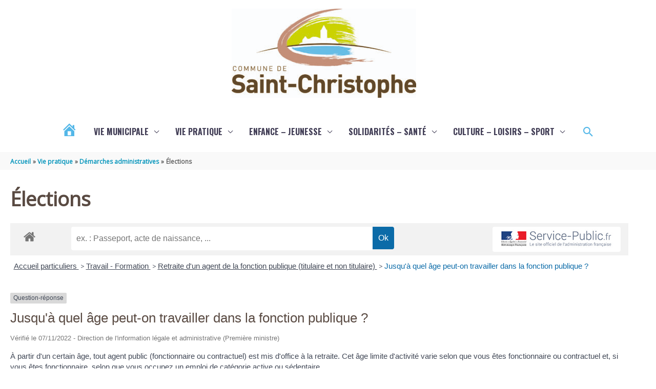

--- FILE ---
content_type: text/html; charset=UTF-8
request_url: https://www.saint-christophe17.fr/vie-pratique/mes-demarches/carte-national-didentite/?xml=F12395
body_size: 31185
content:
<!DOCTYPE html>
<html lang="fr-FR">

<head>
		<meta charset="UTF-8">
	<meta name="viewport" content="width=device-width, initial-scale=1">
	<link rel="profile" href="https://gmpg.org/xfn/11">

	<title>Élections &#8211; Saint-Christophe</title>

	<style>
		.wpcf7-submit{
			display:none;
		}
		.recaptcha-btn{
			display:block;
		}
		.grecaptcha-badge { margin: 10px 0; }
	</style>
	<script type="text/javascript">
		var contactform = [];
		var checkIfCalled = true;
		var renderGoogleInvisibleRecaptchaFront = function() {
			// prevent form submit from enter key
			jQuery("input[name=_wpcf7]").attr("class","formid");
				jQuery('.wpcf7-form').on('keyup keypress', "input", function(e) {
				  var keyCode = e.keyCode || e.which;
				  if (keyCode === 13) {
					e.preventDefault();
					return false;
				  }
				});

			jQuery('.wpcf7-submit').each(function(index){

				var checkexclude = 0;
				var form = jQuery(this).closest('.wpcf7-form');
				var value = jQuery(form).find(".formid").val();
				// check form exclude from invisible recaptcha
								if(checkexclude == 0){
					// Hide the form orig submit button
					form.find('.wpcf7-submit').hide();

					// Fetch class and value of orig submit button
					btnClasses = form.find('.wpcf7-submit').attr('class');
					btnValue = form.find('.wpcf7-submit').attr('value');

					// Add custom button and recaptcha holder

					form.find('.wpcf7-submit').after('<input type="button" id="wpcf-custom-btn-'+index+'" class="'+btnClasses+'  recaptcha-btn recaptcha-btn-type-css" value="'+btnValue+'" title="'+btnValue+'" >');
					form.append('<div class="recaptcha-holder" id="recaptcha-holder-'+index+'"></div>');
					// Recaptcha rendenr from here
					var holderId = grecaptcha.render('recaptcha-holder-'+index,{
								'sitekey':'6Lcene4mAAAAAI3u_8G7ea6uVeUUffEX-f4_fgOi',
								'size': 'invisible',
								'badge' : 'bottomleft', // possible values: bottomright, bottomleft, inline
								'callback' : function (recaptchaToken) {
									//console.log(recaptchaToken);
									var response=jQuery('#recaptcha-holder-'+index).find('.g-recaptcha-response').val();
									//console.log(response);
									//Remove old response and store new respone
									jQuery('#recaptcha-holder-'+index).parent().find(".respose_post").remove();
									jQuery('#recaptcha-holder-'+index).after('<input type="hidden" name="g-recaptcha-response"  value="'+response+'" class="respose_post">')
									grecaptcha.reset(holderId);

									if(typeof customCF7Validator !== 'undefined'){
										if(!customCF7Validator(form)){
											return;
										}
									}
									// Call default Validator function
									else if(contactFormDefaultValidator(form)){
										return;
									}
									else{
										// hide the custom button and show orig submit button again and submit the form
										jQuery('#wpcf-custom-btn-'+index).hide();
										form.find('input[type=submit]').show();
										form.find("input[type=submit]").click();
										form.find('input[type=submit]').hide();
										jQuery('#wpcf-custom-btn-'+index).attr('style','');
									}
								}
						},false);

					// action call when click on custom button
					jQuery('#wpcf-custom-btn-'+index).click(function(event){
						event.preventDefault();
						// Call custom validator function
						if(typeof customCF7Validator == 'function'){
							if(!customCF7Validator(form)){
								return false;
							}
						}
						// Call default Validator function
						else if(contactFormDefaultValidator(form)){
							return false;
						}
						else if(grecaptcha.getResponse(holderId) != ''){
							grecaptcha.reset(holderId);
						}
						else{
							// execute the recaptcha challenge
							grecaptcha.execute(holderId);
						}
					});
				}
			});
		}
	</script><script  src="https://www.google.com/recaptcha/api.js?onload=renderGoogleInvisibleRecaptchaFront&render=explicit" async defer></script><meta name='robots' content='max-image-preview:large' />
<!--cloudflare-no-transform--><script type="text/javascript" src="https://tarteaucitron.io/load.js?domain=www.saint-christophe17.fr&uuid=24143ae16fd1ac0f2b94d58d197fdc2111389277"></script><link rel='dns-prefetch' href='//fonts.googleapis.com' />
<link rel="alternate" type="application/rss+xml" title="Saint-Christophe &raquo; Flux" href="https://www.saint-christophe17.fr/feed/" />
<link rel="alternate" type="application/rss+xml" title="Saint-Christophe &raquo; Flux des commentaires" href="https://www.saint-christophe17.fr/comments/feed/" />
<link rel="alternate" title="oEmbed (JSON)" type="application/json+oembed" href="https://www.saint-christophe17.fr/wp-json/oembed/1.0/embed?url=https%3A%2F%2Fwww.saint-christophe17.fr%2Fvie-pratique%2Fmes-demarches%2Fcarte-national-didentite%2F" />
<link rel="alternate" title="oEmbed (XML)" type="text/xml+oembed" href="https://www.saint-christophe17.fr/wp-json/oembed/1.0/embed?url=https%3A%2F%2Fwww.saint-christophe17.fr%2Fvie-pratique%2Fmes-demarches%2Fcarte-national-didentite%2F&#038;format=xml" />
<meta name="robots" content="noindex,follow" /><meta prefix="og:http://ogp.me/ns#" property="og:type" content="website"><meta prefix="og:http://ogp.me/ns#" property="og:title" content="Élections"><meta prefix="og:http://ogp.me/ns#" property="og:image" content="https://www.saint-christophe17.fr/wp-content/uploads/2022/07/carte_elect-768x480.jpg"><meta prefix="og:http://ogp.me/ns#" property="og:description" content=""><meta prefix="og:http://ogp.me/ns#" property="og:url" content="https://www.saint-christophe17.fr/vie-pratique/mes-demarches/carte-national-didentite/"><meta name="twitter:card" content="summary"><meta name="twitter:title" content="Élections"><meta name="twitter:image" content="https://www.saint-christophe17.fr/wp-content/uploads/2022/07/carte_elect-768x480.jpg"/><meta name="twitter:description" content=""><style id='wp-img-auto-sizes-contain-inline-css'>
img:is([sizes=auto i],[sizes^="auto," i]){contain-intrinsic-size:3000px 1500px}
/*# sourceURL=wp-img-auto-sizes-contain-inline-css */
</style>
<link rel='stylesheet' id='information_collectivite-plugin-style-css' href='https://www.saint-christophe17.fr/wp-content/plugins/information_collectivite/assets/css/information_collectivite_style.css?ver=1.0.2' media='all' />
<link rel='stylesheet' id='comarquage-css' href='https://www.saint-christophe17.fr/wp-content/plugins/co-marquage-service-public/assets/css/comarquage.css?ver=0.5.74' media='all' />
<link rel='stylesheet' id='mec-select2-style-css' href='https://www.saint-christophe17.fr/wp-content/plugins/modern-events-calendar-lite/assets/packages/select2/select2.min.css?ver=7.17.1' media='all' />
<link rel='stylesheet' id='mec-font-icons-css' href='https://www.saint-christophe17.fr/wp-content/plugins/modern-events-calendar-lite/assets/css/iconfonts.css?ver=7.17.1' media='all' />
<link rel='stylesheet' id='mec-frontend-style-css' href='https://www.saint-christophe17.fr/wp-content/plugins/modern-events-calendar-lite/assets/css/frontend.min.css?ver=7.17.1' media='all' />
<link rel='stylesheet' id='mec-tooltip-style-css' href='https://www.saint-christophe17.fr/wp-content/plugins/modern-events-calendar-lite/assets/packages/tooltip/tooltip.css?ver=7.17.1' media='all' />
<link rel='stylesheet' id='mec-tooltip-shadow-style-css' href='https://www.saint-christophe17.fr/wp-content/plugins/modern-events-calendar-lite/assets/packages/tooltip/tooltipster-sideTip-shadow.min.css?ver=7.17.1' media='all' />
<link rel='stylesheet' id='featherlight-css' href='https://www.saint-christophe17.fr/wp-content/plugins/modern-events-calendar-lite/assets/packages/featherlight/featherlight.css?ver=7.17.1' media='all' />
<link rel='stylesheet' id='mec-lity-style-css' href='https://www.saint-christophe17.fr/wp-content/plugins/modern-events-calendar-lite/assets/packages/lity/lity.min.css?ver=7.17.1' media='all' />
<link rel='stylesheet' id='mec-general-calendar-style-css' href='https://www.saint-christophe17.fr/wp-content/plugins/modern-events-calendar-lite/assets/css/mec-general-calendar.css?ver=7.17.1' media='all' />
<link rel='stylesheet' id='astra-theme-css-css' href='https://www.saint-christophe17.fr/wp-content/themes/astra/assets/css/minified/style.min.css?ver=4.11.15' media='all' />
<style id='astra-theme-css-inline-css'>
.ast-no-sidebar .entry-content .alignfull {margin-left: calc( -50vw + 50%);margin-right: calc( -50vw + 50%);max-width: 100vw;width: 100vw;}.ast-no-sidebar .entry-content .alignwide {margin-left: calc(-41vw + 50%);margin-right: calc(-41vw + 50%);max-width: unset;width: unset;}.ast-no-sidebar .entry-content .alignfull .alignfull,.ast-no-sidebar .entry-content .alignfull .alignwide,.ast-no-sidebar .entry-content .alignwide .alignfull,.ast-no-sidebar .entry-content .alignwide .alignwide,.ast-no-sidebar .entry-content .wp-block-column .alignfull,.ast-no-sidebar .entry-content .wp-block-column .alignwide{width: 100%;margin-left: auto;margin-right: auto;}.wp-block-gallery,.blocks-gallery-grid {margin: 0;}.wp-block-separator {max-width: 100px;}.wp-block-separator.is-style-wide,.wp-block-separator.is-style-dots {max-width: none;}.entry-content .has-2-columns .wp-block-column:first-child {padding-right: 10px;}.entry-content .has-2-columns .wp-block-column:last-child {padding-left: 10px;}@media (max-width: 782px) {.entry-content .wp-block-columns .wp-block-column {flex-basis: 100%;}.entry-content .has-2-columns .wp-block-column:first-child {padding-right: 0;}.entry-content .has-2-columns .wp-block-column:last-child {padding-left: 0;}}body .entry-content .wp-block-latest-posts {margin-left: 0;}body .entry-content .wp-block-latest-posts li {list-style: none;}.ast-no-sidebar .ast-container .entry-content .wp-block-latest-posts {margin-left: 0;}.ast-header-break-point .entry-content .alignwide {margin-left: auto;margin-right: auto;}.entry-content .blocks-gallery-item img {margin-bottom: auto;}.wp-block-pullquote {border-top: 4px solid #555d66;border-bottom: 4px solid #555d66;color: #40464d;}:root{--ast-post-nav-space:0;--ast-container-default-xlg-padding:6.67em;--ast-container-default-lg-padding:5.67em;--ast-container-default-slg-padding:4.34em;--ast-container-default-md-padding:3.34em;--ast-container-default-sm-padding:6.67em;--ast-container-default-xs-padding:2.4em;--ast-container-default-xxs-padding:1.4em;--ast-code-block-background:#EEEEEE;--ast-comment-inputs-background:#FAFAFA;--ast-normal-container-width:1280px;--ast-narrow-container-width:750px;--ast-blog-title-font-weight:normal;--ast-blog-meta-weight:inherit;--ast-global-color-primary:var(--ast-global-color-5);--ast-global-color-secondary:var(--ast-global-color-4);--ast-global-color-alternate-background:var(--ast-global-color-7);--ast-global-color-subtle-background:var(--ast-global-color-6);--ast-bg-style-guide:#F8FAFC;--ast-shadow-style-guide:0px 0px 4px 0 #00000057;--ast-global-dark-bg-style:#fff;--ast-global-dark-lfs:#fbfbfb;--ast-widget-bg-color:#fafafa;--ast-wc-container-head-bg-color:#fbfbfb;--ast-title-layout-bg:#eeeeee;--ast-search-border-color:#e7e7e7;--ast-lifter-hover-bg:#e6e6e6;--ast-gallery-block-color:#000;--srfm-color-input-label:var(--ast-global-color-2);}html{font-size:106.25%;}a,.page-title{color:#0896bc;}a:hover,a:focus{color:#00b4e4;}body,button,input,select,textarea,.ast-button,.ast-custom-button{font-family:'Open Sans',sans-serif;font-weight:400;font-size:17px;font-size:1rem;line-height:var(--ast-body-line-height,1.7em);}blockquote{color:#000000;}p,.entry-content p{margin-bottom:0.75em;}h1,h2,h3,h4,h5,h6,.entry-content :where(h1,h2,h3,h4,h5,h6),.site-title,.site-title a{font-family:'Oswald',sans-serif;font-weight:700;line-height:1.1em;}.ast-site-identity .site-title a{color:var(--ast-global-color-2);}.site-title{font-size:38px;font-size:2.2352941176471rem;display:none;}header .custom-logo-link img{max-width:360px;width:360px;}.astra-logo-svg{width:360px;}.site-header .site-description{font-size:20px;font-size:1.1764705882353rem;display:block;}.entry-title{font-size:30px;font-size:1.7647058823529rem;}.archive .ast-article-post .ast-article-inner,.blog .ast-article-post .ast-article-inner,.archive .ast-article-post .ast-article-inner:hover,.blog .ast-article-post .ast-article-inner:hover{overflow:hidden;}h1,.entry-content :where(h1){font-size:38px;font-size:2.2352941176471rem;font-weight:700;font-family:'Oswald',sans-serif;line-height:1.4em;}h2,.entry-content :where(h2){font-size:30px;font-size:1.7647058823529rem;font-family:'Oswald',sans-serif;line-height:1.3em;}h3,.entry-content :where(h3){font-size:20px;font-size:1.1764705882353rem;font-family:'Oswald',sans-serif;line-height:1.3em;}h4,.entry-content :where(h4){font-size:20px;font-size:1.1764705882353rem;line-height:1.2em;font-family:'Oswald',sans-serif;}h5,.entry-content :where(h5){font-size:18px;font-size:1.0588235294118rem;line-height:1.2em;font-family:'Oswald',sans-serif;}h6,.entry-content :where(h6){font-size:17px;font-size:1rem;line-height:1.25em;font-family:'Oswald',sans-serif;}::selection{background-color:#000000;color:#ffffff;}body,h1,h2,h3,h4,h5,h6,.entry-title a,.entry-content :where(h1,h2,h3,h4,h5,h6){color:#000000;}.tagcloud a:hover,.tagcloud a:focus,.tagcloud a.current-item{color:#ffffff;border-color:#0896bc;background-color:#0896bc;}input:focus,input[type="text"]:focus,input[type="email"]:focus,input[type="url"]:focus,input[type="password"]:focus,input[type="reset"]:focus,input[type="search"]:focus,textarea:focus{border-color:#0896bc;}input[type="radio"]:checked,input[type=reset],input[type="checkbox"]:checked,input[type="checkbox"]:hover:checked,input[type="checkbox"]:focus:checked,input[type=range]::-webkit-slider-thumb{border-color:#0896bc;background-color:#0896bc;box-shadow:none;}.site-footer a:hover + .post-count,.site-footer a:focus + .post-count{background:#0896bc;border-color:#0896bc;}.single .nav-links .nav-previous,.single .nav-links .nav-next{color:#0896bc;}.entry-meta,.entry-meta *{line-height:1.45;color:#0896bc;}.entry-meta a:not(.ast-button):hover,.entry-meta a:not(.ast-button):hover *,.entry-meta a:not(.ast-button):focus,.entry-meta a:not(.ast-button):focus *,.page-links > .page-link,.page-links .page-link:hover,.post-navigation a:hover{color:#00b4e4;}#cat option,.secondary .calendar_wrap thead a,.secondary .calendar_wrap thead a:visited{color:#0896bc;}.secondary .calendar_wrap #today,.ast-progress-val span{background:#0896bc;}.secondary a:hover + .post-count,.secondary a:focus + .post-count{background:#0896bc;border-color:#0896bc;}.calendar_wrap #today > a{color:#ffffff;}.page-links .page-link,.single .post-navigation a{color:#0896bc;}.ast-search-menu-icon .search-form button.search-submit{padding:0 4px;}.ast-search-menu-icon form.search-form{padding-right:0;}.ast-header-search .ast-search-menu-icon.ast-dropdown-active .search-form,.ast-header-search .ast-search-menu-icon.ast-dropdown-active .search-field:focus{transition:all 0.2s;}.search-form input.search-field:focus{outline:none;}.widget-title,.widget .wp-block-heading{font-size:24px;font-size:1.4117647058824rem;color:#000000;}.ast-search-menu-icon.slide-search a:focus-visible:focus-visible,.astra-search-icon:focus-visible,#close:focus-visible,a:focus-visible,.ast-menu-toggle:focus-visible,.site .skip-link:focus-visible,.wp-block-loginout input:focus-visible,.wp-block-search.wp-block-search__button-inside .wp-block-search__inside-wrapper,.ast-header-navigation-arrow:focus-visible,.ast-orders-table__row .ast-orders-table__cell:focus-visible,a#ast-apply-coupon:focus-visible,#ast-apply-coupon:focus-visible,#close:focus-visible,.button.search-submit:focus-visible,#search_submit:focus,.normal-search:focus-visible,.ast-header-account-wrap:focus-visible,.astra-cart-drawer-close:focus,.ast-single-variation:focus,.ast-button:focus{outline-style:dotted;outline-color:inherit;outline-width:thin;}input:focus,input[type="text"]:focus,input[type="email"]:focus,input[type="url"]:focus,input[type="password"]:focus,input[type="reset"]:focus,input[type="search"]:focus,input[type="number"]:focus,textarea:focus,.wp-block-search__input:focus,[data-section="section-header-mobile-trigger"] .ast-button-wrap .ast-mobile-menu-trigger-minimal:focus,.ast-mobile-popup-drawer.active .menu-toggle-close:focus,#ast-scroll-top:focus,#coupon_code:focus,#ast-coupon-code:focus{border-style:dotted;border-color:inherit;border-width:thin;}input{outline:none;}.main-header-menu .menu-link,.ast-header-custom-item a{color:#000000;}.main-header-menu .menu-item:hover > .menu-link,.main-header-menu .menu-item:hover > .ast-menu-toggle,.main-header-menu .ast-masthead-custom-menu-items a:hover,.main-header-menu .menu-item.focus > .menu-link,.main-header-menu .menu-item.focus > .ast-menu-toggle,.main-header-menu .current-menu-item > .menu-link,.main-header-menu .current-menu-ancestor > .menu-link,.main-header-menu .current-menu-item > .ast-menu-toggle,.main-header-menu .current-menu-ancestor > .ast-menu-toggle{color:#0896bc;}.header-main-layout-3 .ast-main-header-bar-alignment{margin-right:auto;}.header-main-layout-2 .site-header-section-left .ast-site-identity{text-align:left;}.ast-logo-title-inline .site-logo-img{padding-right:1em;}.site-logo-img img{ transition:all 0.2s linear;}body .ast-oembed-container *{position:absolute;top:0;width:100%;height:100%;left:0;}body .wp-block-embed-pocket-casts .ast-oembed-container *{position:unset;}.ast-header-break-point .ast-mobile-menu-buttons-minimal.menu-toggle{background:transparent;color:#086cca;}.ast-header-break-point .ast-mobile-menu-buttons-outline.menu-toggle{background:transparent;border:1px solid #086cca;color:#086cca;}.ast-header-break-point .ast-mobile-menu-buttons-fill.menu-toggle{background:#086cca;color:#ffffff;}.ast-single-post-featured-section + article {margin-top: 2em;}.site-content .ast-single-post-featured-section img {width: 100%;overflow: hidden;object-fit: cover;}.site > .ast-single-related-posts-container {margin-top: 0;}@media (min-width: 922px) {.ast-desktop .ast-container--narrow {max-width: var(--ast-narrow-container-width);margin: 0 auto;}}.ast-small-footer{color:#000000;}.ast-small-footer > .ast-footer-overlay{background-color:#ffffff;;}.ast-small-footer a{color:#000000;}.footer-adv .footer-adv-overlay{border-top-style:solid;border-top-width:0px;border-top-color:#016fad;}.footer-adv .widget-title,.footer-adv .widget-title a{color:#ffffff;}.footer-adv{color:#ffffff;}.footer-adv a{color:#ffffff;}.footer-adv .tagcloud a:hover,.footer-adv .tagcloud a.current-item{border-color:#ffffff;background-color:#ffffff;}.footer-adv a:hover,.footer-adv .no-widget-text a:hover,.footer-adv a:focus,.footer-adv .no-widget-text a:focus{color:#ffffff;}.footer-adv .calendar_wrap #today,.footer-adv a:hover + .post-count{background-color:#ffffff;}.footer-adv-overlay{background-color:#594a42;;}.wp-block-buttons.aligncenter{justify-content:center;}@media (max-width:782px){.entry-content .wp-block-columns .wp-block-column{margin-left:0px;}}.wp-block-image.aligncenter{margin-left:auto;margin-right:auto;}.wp-block-table.aligncenter{margin-left:auto;margin-right:auto;}.wp-block-buttons .wp-block-button.is-style-outline .wp-block-button__link.wp-element-button,.ast-outline-button,.wp-block-uagb-buttons-child .uagb-buttons-repeater.ast-outline-button{border-color:#086cca;border-top-width:2px;border-right-width:2px;border-bottom-width:2px;border-left-width:2px;font-family:'Oswald',sans-serif;font-weight:700;font-size:14px;font-size:0.82352941176471rem;line-height:1em;border-top-left-radius:2px;border-top-right-radius:2px;border-bottom-right-radius:2px;border-bottom-left-radius:2px;}.wp-block-button.is-style-outline .wp-block-button__link:hover,.wp-block-buttons .wp-block-button.is-style-outline .wp-block-button__link:focus,.wp-block-buttons .wp-block-button.is-style-outline > .wp-block-button__link:not(.has-text-color):hover,.wp-block-buttons .wp-block-button.wp-block-button__link.is-style-outline:not(.has-text-color):hover,.ast-outline-button:hover,.ast-outline-button:focus,.wp-block-uagb-buttons-child .uagb-buttons-repeater.ast-outline-button:hover,.wp-block-uagb-buttons-child .uagb-buttons-repeater.ast-outline-button:focus{background-color:#0083ff;}.wp-block-button .wp-block-button__link.wp-element-button.is-style-outline:not(.has-background),.wp-block-button.is-style-outline>.wp-block-button__link.wp-element-button:not(.has-background),.ast-outline-button{background-color:#086cca;}.entry-content[data-ast-blocks-layout] > figure{margin-bottom:1em;}@media (max-width:921px){.ast-left-sidebar #content > .ast-container{display:flex;flex-direction:column-reverse;width:100%;}.ast-separate-container .ast-article-post,.ast-separate-container .ast-article-single{padding:1.5em 2.14em;}.ast-author-box img.avatar{margin:20px 0 0 0;}}@media (min-width:922px){.ast-separate-container.ast-right-sidebar #primary,.ast-separate-container.ast-left-sidebar #primary{border:0;}.search-no-results.ast-separate-container #primary{margin-bottom:4em;}}.wp-block-button .wp-block-button__link{color:#ffffff;}.wp-block-button .wp-block-button__link:hover,.wp-block-button .wp-block-button__link:focus{color:#ffffff;background-color:#0083ff;border-color:#0083ff;}.wp-block-button .wp-block-button__link{border-top-width:0;border-right-width:0;border-left-width:0;border-bottom-width:0;border-color:#086cca;background-color:#086cca;color:#ffffff;font-family:'Oswald',sans-serif;font-weight:700;line-height:1.1em;text-transform:uppercase;font-size:14px;font-size:0.82352941176471rem;border-top-left-radius:2px;border-top-right-radius:2px;border-bottom-right-radius:2px;border-bottom-left-radius:2px;padding-top:10px;padding-right:40px;padding-bottom:10px;padding-left:40px;}.menu-toggle,button,.ast-button,.ast-custom-button,.button,input#submit,input[type="button"],input[type="submit"],input[type="reset"]{border-style:solid;border-top-width:0;border-right-width:0;border-left-width:0;border-bottom-width:0;color:#ffffff;border-color:#086cca;background-color:#086cca;padding-top:10px;padding-right:40px;padding-bottom:10px;padding-left:40px;font-family:'Oswald',sans-serif;font-weight:700;font-size:14px;font-size:0.82352941176471rem;line-height:1.1em;text-transform:uppercase;border-top-left-radius:2px;border-top-right-radius:2px;border-bottom-right-radius:2px;border-bottom-left-radius:2px;}button:focus,.menu-toggle:hover,button:hover,.ast-button:hover,.ast-custom-button:hover .button:hover,.ast-custom-button:hover ,input[type=reset]:hover,input[type=reset]:focus,input#submit:hover,input#submit:focus,input[type="button"]:hover,input[type="button"]:focus,input[type="submit"]:hover,input[type="submit"]:focus{color:#ffffff;background-color:#0083ff;border-color:#0083ff;}@media (max-width:921px){.ast-mobile-header-stack .main-header-bar .ast-search-menu-icon{display:inline-block;}.ast-header-break-point.ast-header-custom-item-outside .ast-mobile-header-stack .main-header-bar .ast-search-icon{margin:0;}.ast-comment-avatar-wrap img{max-width:2.5em;}.ast-comment-meta{padding:0 1.8888em 1.3333em;}.ast-separate-container .ast-comment-list li.depth-1{padding:1.5em 2.14em;}.ast-separate-container .comment-respond{padding:2em 2.14em;}}@media (min-width:544px){.ast-container{max-width:100%;}}@media (max-width:544px){.ast-separate-container .ast-article-post,.ast-separate-container .ast-article-single,.ast-separate-container .comments-title,.ast-separate-container .ast-archive-description{padding:1.5em 1em;}.ast-separate-container #content .ast-container{padding-left:0.54em;padding-right:0.54em;}.ast-separate-container .ast-comment-list .bypostauthor{padding:.5em;}.ast-search-menu-icon.ast-dropdown-active .search-field{width:170px;}.site-branding img,.site-header .site-logo-img .custom-logo-link img{max-width:100%;}}.footer-adv .tagcloud a:hover,.footer-adv .tagcloud a.current-item{color:#000000;}.footer-adv .calendar_wrap #today{color:#000000;} #ast-mobile-header .ast-site-header-cart-li a{pointer-events:none;}body,.ast-separate-container{background-color:#ffffff;}.ast-no-sidebar.ast-separate-container .entry-content .alignfull {margin-left: -6.67em;margin-right: -6.67em;width: auto;}@media (max-width: 1200px) {.ast-no-sidebar.ast-separate-container .entry-content .alignfull {margin-left: -2.4em;margin-right: -2.4em;}}@media (max-width: 768px) {.ast-no-sidebar.ast-separate-container .entry-content .alignfull {margin-left: -2.14em;margin-right: -2.14em;}}@media (max-width: 544px) {.ast-no-sidebar.ast-separate-container .entry-content .alignfull {margin-left: -1em;margin-right: -1em;}}.ast-no-sidebar.ast-separate-container .entry-content .alignwide {margin-left: -20px;margin-right: -20px;}.ast-no-sidebar.ast-separate-container .entry-content .wp-block-column .alignfull,.ast-no-sidebar.ast-separate-container .entry-content .wp-block-column .alignwide {margin-left: auto;margin-right: auto;width: 100%;}@media (max-width:921px){.site-title{display:none;}.site-header .site-description{display:block;}h1,.entry-content :where(h1){font-size:30px;}h2,.entry-content :where(h2){font-size:25px;}h3,.entry-content :where(h3){font-size:20px;}}@media (max-width:544px){.site-title{display:none;}.site-header .site-description{display:block;}h1,.entry-content :where(h1){font-size:30px;}h2,.entry-content :where(h2){font-size:25px;}h3,.entry-content :where(h3){font-size:20px;}}@media (max-width:921px){html{font-size:96.9%;}}@media (max-width:544px){html{font-size:96.9%;}}@media (min-width:922px){.ast-container{max-width:1320px;}}@font-face {font-family: "Astra";src: url(https://www.saint-christophe17.fr/wp-content/themes/astra/assets/fonts/astra.woff) format("woff"),url(https://www.saint-christophe17.fr/wp-content/themes/astra/assets/fonts/astra.ttf) format("truetype"),url(https://www.saint-christophe17.fr/wp-content/themes/astra/assets/fonts/astra.svg#astra) format("svg");font-weight: normal;font-style: normal;font-display: fallback;}@media (max-width:921px) {.main-header-bar .main-header-bar-navigation{display:none;}}.ast-desktop .main-header-menu.submenu-with-border .sub-menu,.ast-desktop .main-header-menu.submenu-with-border .astra-full-megamenu-wrapper{border-color:#0896bc;}.ast-desktop .main-header-menu.submenu-with-border .sub-menu{border-top-width:3px;border-style:solid;}.ast-desktop .main-header-menu.submenu-with-border .sub-menu .sub-menu{top:-3px;}.ast-desktop .main-header-menu.submenu-with-border .sub-menu .menu-link,.ast-desktop .main-header-menu.submenu-with-border .children .menu-link{border-bottom-width:0px;border-style:solid;border-color:#eaeaea;}@media (min-width:922px){.main-header-menu .sub-menu .menu-item.ast-left-align-sub-menu:hover > .sub-menu,.main-header-menu .sub-menu .menu-item.ast-left-align-sub-menu.focus > .sub-menu{margin-left:-0px;}}.ast-small-footer{border-top-style:solid;border-top-width:0px;border-top-color:#7a7a7a;}.ast-small-footer-wrap{text-align:center;}.site .comments-area{padding-bottom:3em;}.ast-header-break-point.ast-header-custom-item-inside .main-header-bar .main-header-bar-navigation .ast-search-icon {display: none;}.ast-header-break-point.ast-header-custom-item-inside .main-header-bar .ast-search-menu-icon .search-form {padding: 0;display: block;overflow: hidden;}.ast-header-break-point .ast-header-custom-item .widget:last-child {margin-bottom: 1em;}.ast-header-custom-item .widget {margin: 0.5em;display: inline-block;vertical-align: middle;}.ast-header-custom-item .widget p {margin-bottom: 0;}.ast-header-custom-item .widget li {width: auto;}.ast-header-custom-item-inside .button-custom-menu-item .menu-link {display: none;}.ast-header-custom-item-inside.ast-header-break-point .button-custom-menu-item .ast-custom-button-link {display: none;}.ast-header-custom-item-inside.ast-header-break-point .button-custom-menu-item .menu-link {display: block;}.ast-header-break-point.ast-header-custom-item-outside .main-header-bar .ast-search-icon {margin-right: 1em;}.ast-header-break-point.ast-header-custom-item-inside .main-header-bar .ast-search-menu-icon .search-field,.ast-header-break-point.ast-header-custom-item-inside .main-header-bar .ast-search-menu-icon.ast-inline-search .search-field {width: 100%;padding-right: 5.5em;}.ast-header-break-point.ast-header-custom-item-inside .main-header-bar .ast-search-menu-icon .search-submit {display: block;position: absolute;height: 100%;top: 0;right: 0;padding: 0 1em;border-radius: 0;}.ast-header-break-point .ast-header-custom-item .ast-masthead-custom-menu-items {padding-left: 20px;padding-right: 20px;margin-bottom: 1em;margin-top: 1em;}.ast-header-custom-item-inside.ast-header-break-point .button-custom-menu-item {padding-left: 0;padding-right: 0;margin-top: 0;margin-bottom: 0;}.astra-icon-down_arrow::after {content: "\e900";font-family: Astra;}.astra-icon-close::after {content: "\e5cd";font-family: Astra;}.astra-icon-drag_handle::after {content: "\e25d";font-family: Astra;}.astra-icon-format_align_justify::after {content: "\e235";font-family: Astra;}.astra-icon-menu::after {content: "\e5d2";font-family: Astra;}.astra-icon-reorder::after {content: "\e8fe";font-family: Astra;}.astra-icon-search::after {content: "\e8b6";font-family: Astra;}.astra-icon-zoom_in::after {content: "\e56b";font-family: Astra;}.astra-icon-check-circle::after {content: "\e901";font-family: Astra;}.astra-icon-shopping-cart::after {content: "\f07a";font-family: Astra;}.astra-icon-shopping-bag::after {content: "\f290";font-family: Astra;}.astra-icon-shopping-basket::after {content: "\f291";font-family: Astra;}.astra-icon-circle-o::after {content: "\e903";font-family: Astra;}.astra-icon-certificate::after {content: "\e902";font-family: Astra;}blockquote {padding: 1.2em;}:root .has-ast-global-color-0-color{color:var(--ast-global-color-0);}:root .has-ast-global-color-0-background-color{background-color:var(--ast-global-color-0);}:root .wp-block-button .has-ast-global-color-0-color{color:var(--ast-global-color-0);}:root .wp-block-button .has-ast-global-color-0-background-color{background-color:var(--ast-global-color-0);}:root .has-ast-global-color-1-color{color:var(--ast-global-color-1);}:root .has-ast-global-color-1-background-color{background-color:var(--ast-global-color-1);}:root .wp-block-button .has-ast-global-color-1-color{color:var(--ast-global-color-1);}:root .wp-block-button .has-ast-global-color-1-background-color{background-color:var(--ast-global-color-1);}:root .has-ast-global-color-2-color{color:var(--ast-global-color-2);}:root .has-ast-global-color-2-background-color{background-color:var(--ast-global-color-2);}:root .wp-block-button .has-ast-global-color-2-color{color:var(--ast-global-color-2);}:root .wp-block-button .has-ast-global-color-2-background-color{background-color:var(--ast-global-color-2);}:root .has-ast-global-color-3-color{color:var(--ast-global-color-3);}:root .has-ast-global-color-3-background-color{background-color:var(--ast-global-color-3);}:root .wp-block-button .has-ast-global-color-3-color{color:var(--ast-global-color-3);}:root .wp-block-button .has-ast-global-color-3-background-color{background-color:var(--ast-global-color-3);}:root .has-ast-global-color-4-color{color:var(--ast-global-color-4);}:root .has-ast-global-color-4-background-color{background-color:var(--ast-global-color-4);}:root .wp-block-button .has-ast-global-color-4-color{color:var(--ast-global-color-4);}:root .wp-block-button .has-ast-global-color-4-background-color{background-color:var(--ast-global-color-4);}:root .has-ast-global-color-5-color{color:var(--ast-global-color-5);}:root .has-ast-global-color-5-background-color{background-color:var(--ast-global-color-5);}:root .wp-block-button .has-ast-global-color-5-color{color:var(--ast-global-color-5);}:root .wp-block-button .has-ast-global-color-5-background-color{background-color:var(--ast-global-color-5);}:root .has-ast-global-color-6-color{color:var(--ast-global-color-6);}:root .has-ast-global-color-6-background-color{background-color:var(--ast-global-color-6);}:root .wp-block-button .has-ast-global-color-6-color{color:var(--ast-global-color-6);}:root .wp-block-button .has-ast-global-color-6-background-color{background-color:var(--ast-global-color-6);}:root .has-ast-global-color-7-color{color:var(--ast-global-color-7);}:root .has-ast-global-color-7-background-color{background-color:var(--ast-global-color-7);}:root .wp-block-button .has-ast-global-color-7-color{color:var(--ast-global-color-7);}:root .wp-block-button .has-ast-global-color-7-background-color{background-color:var(--ast-global-color-7);}:root .has-ast-global-color-8-color{color:var(--ast-global-color-8);}:root .has-ast-global-color-8-background-color{background-color:var(--ast-global-color-8);}:root .wp-block-button .has-ast-global-color-8-color{color:var(--ast-global-color-8);}:root .wp-block-button .has-ast-global-color-8-background-color{background-color:var(--ast-global-color-8);}:root{--ast-global-color-0:#0170B9;--ast-global-color-1:#3a3a3a;--ast-global-color-2:#3a3a3a;--ast-global-color-3:#4B4F58;--ast-global-color-4:#F5F5F5;--ast-global-color-5:#FFFFFF;--ast-global-color-6:#E5E5E5;--ast-global-color-7:#424242;--ast-global-color-8:#000000;}:root {--ast-border-color : #dddddd;}.ast-single-entry-banner {-js-display: flex;display: flex;flex-direction: column;justify-content: center;text-align: center;position: relative;background: var(--ast-title-layout-bg);}.ast-single-entry-banner[data-banner-layout="layout-1"] {max-width: 1280px;background: inherit;padding: 20px 0;}.ast-single-entry-banner[data-banner-width-type="custom"] {margin: 0 auto;width: 100%;}.ast-single-entry-banner + .site-content .entry-header {margin-bottom: 0;}.site .ast-author-avatar {--ast-author-avatar-size: ;}a.ast-underline-text {text-decoration: underline;}.ast-container > .ast-terms-link {position: relative;display: block;}a.ast-button.ast-badge-tax {padding: 4px 8px;border-radius: 3px;font-size: inherit;}header.entry-header{text-align:left;}header.entry-header .entry-title{font-size:38px;font-size:2.2352941176471rem;}header.entry-header > *:not(:last-child){margin-bottom:10px;}@media (max-width:921px){header.entry-header{text-align:left;}}@media (max-width:544px){header.entry-header{text-align:left;}}.ast-archive-entry-banner {-js-display: flex;display: flex;flex-direction: column;justify-content: center;text-align: center;position: relative;background: var(--ast-title-layout-bg);}.ast-archive-entry-banner[data-banner-width-type="custom"] {margin: 0 auto;width: 100%;}.ast-archive-entry-banner[data-banner-layout="layout-1"] {background: inherit;padding: 20px 0;text-align: left;}body.archive .ast-archive-description{max-width:1280px;width:100%;text-align:left;padding-top:3em;padding-right:3em;padding-bottom:3em;padding-left:3em;}body.archive .ast-archive-description .ast-archive-title,body.archive .ast-archive-description .ast-archive-title *{font-size:38px;font-size:2.2352941176471rem;}body.archive .ast-archive-description > *:not(:last-child){margin-bottom:10px;}@media (max-width:921px){body.archive .ast-archive-description{text-align:left;}}@media (max-width:544px){body.archive .ast-archive-description{text-align:left;}}.ast-breadcrumbs .trail-browse,.ast-breadcrumbs .trail-items,.ast-breadcrumbs .trail-items li{display:inline-block;margin:0;padding:0;border:none;background:inherit;text-indent:0;text-decoration:none;}.ast-breadcrumbs .trail-browse{font-size:inherit;font-style:inherit;font-weight:inherit;color:inherit;}.ast-breadcrumbs .trail-items{list-style:none;}.trail-items li::after{padding:0 0.3em;content:"\00bb";}.trail-items li:last-of-type::after{display:none;}.trail-items li::after{content:"\00bb";}.ast-breadcrumbs-wrapper .trail-items a{color:#0896bc;}.ast-breadcrumbs-wrapper .trail-items .trail-end{color:#636363;}.ast-breadcrumbs-wrapper .trail-items a:hover{color:#0896bc;}.ast-breadcrumbs-wrapper .trail-items li::after{color:#636363;}.ast-breadcrumbs-wrapper,.ast-breadcrumbs-wrapper *{font-weight:600;font-size:12px;font-size:0.70588235294118rem;line-height:1.1em;}.ast-breadcrumbs-wrapper,.main-header-bar.ast-header-breadcrumb{background-color:#f9f9f9;}.main-header-bar.ast-header-breadcrumb,.ast-header-break-point .main-header-bar.ast-header-breadcrumb,.ast-header-break-point .header-main-layout-2 .main-header-bar.ast-header-breadcrumb,.ast-header-break-point .ast-mobile-header-stack .main-header-bar.ast-header-breadcrumb,.ast-default-menu-enable.ast-main-header-nav-open.ast-header-break-point .main-header-bar-wrap .main-header-bar.ast-header-breadcrumb,.ast-main-header-nav-open .main-header-bar-wrap .main-header-bar.ast-header-breadcrumb{padding-top:12px;}.ast-header-breadcrumb{padding-top:10px;padding-bottom:10px;width:100%;}.ast-default-menu-enable.ast-main-header-nav-open.ast-header-break-point .main-header-bar.ast-header-breadcrumb,.ast-main-header-nav-open .main-header-bar.ast-header-breadcrumb{padding-top:1em;padding-bottom:1em;}.ast-header-break-point .main-header-bar.ast-header-breadcrumb{border-bottom-width:1px;border-bottom-color:#eaeaea;border-bottom-style:solid;}.ast-breadcrumbs-wrapper{line-height:1.4;}.ast-breadcrumbs-wrapper .rank-math-breadcrumb p{margin-bottom:0px;}.ast-breadcrumbs-wrapper{display:block;width:100%;}h1,h2,h3,h4,h5,h6,.entry-content :where(h1,h2,h3,h4,h5,h6){color:#423e56;}.ast-header-break-point .main-header-bar{border-bottom-width:0px;}@media (min-width:922px){.main-header-bar{border-bottom-width:0px;}}.main-header-menu .menu-item, #astra-footer-menu .menu-item, .main-header-bar .ast-masthead-custom-menu-items{-js-display:flex;display:flex;-webkit-box-pack:center;-webkit-justify-content:center;-moz-box-pack:center;-ms-flex-pack:center;justify-content:center;-webkit-box-orient:vertical;-webkit-box-direction:normal;-webkit-flex-direction:column;-moz-box-orient:vertical;-moz-box-direction:normal;-ms-flex-direction:column;flex-direction:column;}.main-header-menu > .menu-item > .menu-link, #astra-footer-menu > .menu-item > .menu-link{height:100%;-webkit-box-align:center;-webkit-align-items:center;-moz-box-align:center;-ms-flex-align:center;align-items:center;-js-display:flex;display:flex;}.ast-primary-menu-disabled .main-header-bar .ast-masthead-custom-menu-items{flex:unset;}.main-header-menu .sub-menu .menu-item.menu-item-has-children > .menu-link:after{position:absolute;right:1em;top:50%;transform:translate(0,-50%) rotate(270deg);}.ast-header-break-point .main-header-bar .main-header-bar-navigation .page_item_has_children > .ast-menu-toggle::before, .ast-header-break-point .main-header-bar .main-header-bar-navigation .menu-item-has-children > .ast-menu-toggle::before, .ast-mobile-popup-drawer .main-header-bar-navigation .menu-item-has-children>.ast-menu-toggle::before, .ast-header-break-point .ast-mobile-header-wrap .main-header-bar-navigation .menu-item-has-children > .ast-menu-toggle::before{font-weight:bold;content:"\e900";font-family:Astra;text-decoration:inherit;display:inline-block;}.ast-header-break-point .main-navigation ul.sub-menu .menu-item .menu-link:before{content:"\e900";font-family:Astra;font-size:.65em;text-decoration:inherit;display:inline-block;transform:translate(0, -2px) rotateZ(270deg);margin-right:5px;}.widget_search .search-form:after{font-family:Astra;font-size:1.2em;font-weight:normal;content:"\e8b6";position:absolute;top:50%;right:15px;transform:translate(0, -50%);}.astra-search-icon::before{content:"\e8b6";font-family:Astra;font-style:normal;font-weight:normal;text-decoration:inherit;text-align:center;-webkit-font-smoothing:antialiased;-moz-osx-font-smoothing:grayscale;z-index:3;}.main-header-bar .main-header-bar-navigation .page_item_has_children > a:after, .main-header-bar .main-header-bar-navigation .menu-item-has-children > a:after, .menu-item-has-children .ast-header-navigation-arrow:after{content:"\e900";display:inline-block;font-family:Astra;font-size:.6rem;font-weight:bold;text-rendering:auto;-webkit-font-smoothing:antialiased;-moz-osx-font-smoothing:grayscale;margin-left:10px;line-height:normal;}.menu-item-has-children .sub-menu .ast-header-navigation-arrow:after{margin-left:0;}.ast-mobile-popup-drawer .main-header-bar-navigation .ast-submenu-expanded>.ast-menu-toggle::before{transform:rotateX(180deg);}.ast-header-break-point .main-header-bar-navigation .menu-item-has-children > .menu-link:after{display:none;}@media (min-width:922px){.ast-builder-menu .main-navigation > ul > li:last-child a{margin-right:0;}}.ast-separate-container .ast-article-inner{background-color:transparent;background-image:none;}.ast-separate-container .ast-article-post{background-color:var(--ast-global-color-5);}@media (max-width:921px){.ast-separate-container .ast-article-post{background-color:var(--ast-global-color-5);}}@media (max-width:544px){.ast-separate-container .ast-article-post{background-color:var(--ast-global-color-5);}}.ast-separate-container .ast-article-single:not(.ast-related-post), .ast-separate-container .error-404, .ast-separate-container .no-results, .single.ast-separate-container  .ast-author-meta, .ast-separate-container .related-posts-title-wrapper, .ast-separate-container .comments-count-wrapper, .ast-box-layout.ast-plain-container .site-content, .ast-padded-layout.ast-plain-container .site-content, .ast-separate-container .ast-archive-description, .ast-separate-container .comments-area .comment-respond, .ast-separate-container .comments-area .ast-comment-list li, .ast-separate-container .comments-area .comments-title{background-color:var(--ast-global-color-5);}@media (max-width:921px){.ast-separate-container .ast-article-single:not(.ast-related-post), .ast-separate-container .error-404, .ast-separate-container .no-results, .single.ast-separate-container  .ast-author-meta, .ast-separate-container .related-posts-title-wrapper, .ast-separate-container .comments-count-wrapper, .ast-box-layout.ast-plain-container .site-content, .ast-padded-layout.ast-plain-container .site-content, .ast-separate-container .ast-archive-description{background-color:var(--ast-global-color-5);}}@media (max-width:544px){.ast-separate-container .ast-article-single:not(.ast-related-post), .ast-separate-container .error-404, .ast-separate-container .no-results, .single.ast-separate-container  .ast-author-meta, .ast-separate-container .related-posts-title-wrapper, .ast-separate-container .comments-count-wrapper, .ast-box-layout.ast-plain-container .site-content, .ast-padded-layout.ast-plain-container .site-content, .ast-separate-container .ast-archive-description{background-color:var(--ast-global-color-5);}}.ast-separate-container.ast-two-container #secondary .widget{background-color:var(--ast-global-color-5);}@media (max-width:921px){.ast-separate-container.ast-two-container #secondary .widget{background-color:var(--ast-global-color-5);}}@media (max-width:544px){.ast-separate-container.ast-two-container #secondary .widget{background-color:var(--ast-global-color-5);}}
/*# sourceURL=astra-theme-css-inline-css */
</style>
<link rel='stylesheet' id='astra-google-fonts-css' href='https://fonts.googleapis.com/css?family=Open+Sans%3A400%7COswald%3A700&#038;display=fallback&#038;ver=4.11.15' media='all' />
<link rel='stylesheet' id='astra-menu-animation-css' href='https://www.saint-christophe17.fr/wp-content/themes/astra/assets/css/minified/menu-animation.min.css?ver=4.11.15' media='all' />
<link rel='stylesheet' id='dashicons-css' href='https://www.saint-christophe17.fr/wp-includes/css/dashicons.min.css?ver=0ef4ba' media='all' />
<link rel='stylesheet' id='menu-icons-extra-css' href='https://www.saint-christophe17.fr/wp-content/plugins/menu-icons/css/extra.min.css?ver=0.13.19' media='all' />
<style id='wp-emoji-styles-inline-css'>

	img.wp-smiley, img.emoji {
		display: inline !important;
		border: none !important;
		box-shadow: none !important;
		height: 1em !important;
		width: 1em !important;
		margin: 0 0.07em !important;
		vertical-align: -0.1em !important;
		background: none !important;
		padding: 0 !important;
	}
/*# sourceURL=wp-emoji-styles-inline-css */
</style>
<style id='wp-block-library-inline-css'>
:root{--wp-block-synced-color:#7a00df;--wp-block-synced-color--rgb:122,0,223;--wp-bound-block-color:var(--wp-block-synced-color);--wp-editor-canvas-background:#ddd;--wp-admin-theme-color:#007cba;--wp-admin-theme-color--rgb:0,124,186;--wp-admin-theme-color-darker-10:#006ba1;--wp-admin-theme-color-darker-10--rgb:0,107,160.5;--wp-admin-theme-color-darker-20:#005a87;--wp-admin-theme-color-darker-20--rgb:0,90,135;--wp-admin-border-width-focus:2px}@media (min-resolution:192dpi){:root{--wp-admin-border-width-focus:1.5px}}.wp-element-button{cursor:pointer}:root .has-very-light-gray-background-color{background-color:#eee}:root .has-very-dark-gray-background-color{background-color:#313131}:root .has-very-light-gray-color{color:#eee}:root .has-very-dark-gray-color{color:#313131}:root .has-vivid-green-cyan-to-vivid-cyan-blue-gradient-background{background:linear-gradient(135deg,#00d084,#0693e3)}:root .has-purple-crush-gradient-background{background:linear-gradient(135deg,#34e2e4,#4721fb 50%,#ab1dfe)}:root .has-hazy-dawn-gradient-background{background:linear-gradient(135deg,#faaca8,#dad0ec)}:root .has-subdued-olive-gradient-background{background:linear-gradient(135deg,#fafae1,#67a671)}:root .has-atomic-cream-gradient-background{background:linear-gradient(135deg,#fdd79a,#004a59)}:root .has-nightshade-gradient-background{background:linear-gradient(135deg,#330968,#31cdcf)}:root .has-midnight-gradient-background{background:linear-gradient(135deg,#020381,#2874fc)}:root{--wp--preset--font-size--normal:16px;--wp--preset--font-size--huge:42px}.has-regular-font-size{font-size:1em}.has-larger-font-size{font-size:2.625em}.has-normal-font-size{font-size:var(--wp--preset--font-size--normal)}.has-huge-font-size{font-size:var(--wp--preset--font-size--huge)}.has-text-align-center{text-align:center}.has-text-align-left{text-align:left}.has-text-align-right{text-align:right}.has-fit-text{white-space:nowrap!important}#end-resizable-editor-section{display:none}.aligncenter{clear:both}.items-justified-left{justify-content:flex-start}.items-justified-center{justify-content:center}.items-justified-right{justify-content:flex-end}.items-justified-space-between{justify-content:space-between}.screen-reader-text{border:0;clip-path:inset(50%);height:1px;margin:-1px;overflow:hidden;padding:0;position:absolute;width:1px;word-wrap:normal!important}.screen-reader-text:focus{background-color:#ddd;clip-path:none;color:#444;display:block;font-size:1em;height:auto;left:5px;line-height:normal;padding:15px 23px 14px;text-decoration:none;top:5px;width:auto;z-index:100000}html :where(.has-border-color){border-style:solid}html :where([style*=border-top-color]){border-top-style:solid}html :where([style*=border-right-color]){border-right-style:solid}html :where([style*=border-bottom-color]){border-bottom-style:solid}html :where([style*=border-left-color]){border-left-style:solid}html :where([style*=border-width]){border-style:solid}html :where([style*=border-top-width]){border-top-style:solid}html :where([style*=border-right-width]){border-right-style:solid}html :where([style*=border-bottom-width]){border-bottom-style:solid}html :where([style*=border-left-width]){border-left-style:solid}html :where(img[class*=wp-image-]){height:auto;max-width:100%}:where(figure){margin:0 0 1em}html :where(.is-position-sticky){--wp-admin--admin-bar--position-offset:var(--wp-admin--admin-bar--height,0px)}@media screen and (max-width:600px){html :where(.is-position-sticky){--wp-admin--admin-bar--position-offset:0px}}

/*# sourceURL=wp-block-library-inline-css */
</style><style id='global-styles-inline-css'>
:root{--wp--preset--aspect-ratio--square: 1;--wp--preset--aspect-ratio--4-3: 4/3;--wp--preset--aspect-ratio--3-4: 3/4;--wp--preset--aspect-ratio--3-2: 3/2;--wp--preset--aspect-ratio--2-3: 2/3;--wp--preset--aspect-ratio--16-9: 16/9;--wp--preset--aspect-ratio--9-16: 9/16;--wp--preset--color--black: #000000;--wp--preset--color--cyan-bluish-gray: #abb8c3;--wp--preset--color--white: #ffffff;--wp--preset--color--pale-pink: #f78da7;--wp--preset--color--vivid-red: #cf2e2e;--wp--preset--color--luminous-vivid-orange: #ff6900;--wp--preset--color--luminous-vivid-amber: #fcb900;--wp--preset--color--light-green-cyan: #7bdcb5;--wp--preset--color--vivid-green-cyan: #00d084;--wp--preset--color--pale-cyan-blue: #8ed1fc;--wp--preset--color--vivid-cyan-blue: #0693e3;--wp--preset--color--vivid-purple: #9b51e0;--wp--preset--color--ast-global-color-0: var(--ast-global-color-0);--wp--preset--color--ast-global-color-1: var(--ast-global-color-1);--wp--preset--color--ast-global-color-2: var(--ast-global-color-2);--wp--preset--color--ast-global-color-3: var(--ast-global-color-3);--wp--preset--color--ast-global-color-4: var(--ast-global-color-4);--wp--preset--color--ast-global-color-5: var(--ast-global-color-5);--wp--preset--color--ast-global-color-6: var(--ast-global-color-6);--wp--preset--color--ast-global-color-7: var(--ast-global-color-7);--wp--preset--color--ast-global-color-8: var(--ast-global-color-8);--wp--preset--gradient--vivid-cyan-blue-to-vivid-purple: linear-gradient(135deg,rgb(6,147,227) 0%,rgb(155,81,224) 100%);--wp--preset--gradient--light-green-cyan-to-vivid-green-cyan: linear-gradient(135deg,rgb(122,220,180) 0%,rgb(0,208,130) 100%);--wp--preset--gradient--luminous-vivid-amber-to-luminous-vivid-orange: linear-gradient(135deg,rgb(252,185,0) 0%,rgb(255,105,0) 100%);--wp--preset--gradient--luminous-vivid-orange-to-vivid-red: linear-gradient(135deg,rgb(255,105,0) 0%,rgb(207,46,46) 100%);--wp--preset--gradient--very-light-gray-to-cyan-bluish-gray: linear-gradient(135deg,rgb(238,238,238) 0%,rgb(169,184,195) 100%);--wp--preset--gradient--cool-to-warm-spectrum: linear-gradient(135deg,rgb(74,234,220) 0%,rgb(151,120,209) 20%,rgb(207,42,186) 40%,rgb(238,44,130) 60%,rgb(251,105,98) 80%,rgb(254,248,76) 100%);--wp--preset--gradient--blush-light-purple: linear-gradient(135deg,rgb(255,206,236) 0%,rgb(152,150,240) 100%);--wp--preset--gradient--blush-bordeaux: linear-gradient(135deg,rgb(254,205,165) 0%,rgb(254,45,45) 50%,rgb(107,0,62) 100%);--wp--preset--gradient--luminous-dusk: linear-gradient(135deg,rgb(255,203,112) 0%,rgb(199,81,192) 50%,rgb(65,88,208) 100%);--wp--preset--gradient--pale-ocean: linear-gradient(135deg,rgb(255,245,203) 0%,rgb(182,227,212) 50%,rgb(51,167,181) 100%);--wp--preset--gradient--electric-grass: linear-gradient(135deg,rgb(202,248,128) 0%,rgb(113,206,126) 100%);--wp--preset--gradient--midnight: linear-gradient(135deg,rgb(2,3,129) 0%,rgb(40,116,252) 100%);--wp--preset--font-size--small: 13px;--wp--preset--font-size--medium: 20px;--wp--preset--font-size--large: 36px;--wp--preset--font-size--x-large: 42px;--wp--preset--spacing--20: 0.44rem;--wp--preset--spacing--30: 0.67rem;--wp--preset--spacing--40: 1rem;--wp--preset--spacing--50: 1.5rem;--wp--preset--spacing--60: 2.25rem;--wp--preset--spacing--70: 3.38rem;--wp--preset--spacing--80: 5.06rem;--wp--preset--shadow--natural: 6px 6px 9px rgba(0, 0, 0, 0.2);--wp--preset--shadow--deep: 12px 12px 50px rgba(0, 0, 0, 0.4);--wp--preset--shadow--sharp: 6px 6px 0px rgba(0, 0, 0, 0.2);--wp--preset--shadow--outlined: 6px 6px 0px -3px rgb(255, 255, 255), 6px 6px rgb(0, 0, 0);--wp--preset--shadow--crisp: 6px 6px 0px rgb(0, 0, 0);}:root { --wp--style--global--content-size: var(--wp--custom--ast-content-width-size);--wp--style--global--wide-size: var(--wp--custom--ast-wide-width-size); }:where(body) { margin: 0; }.wp-site-blocks > .alignleft { float: left; margin-right: 2em; }.wp-site-blocks > .alignright { float: right; margin-left: 2em; }.wp-site-blocks > .aligncenter { justify-content: center; margin-left: auto; margin-right: auto; }:where(.wp-site-blocks) > * { margin-block-start: 24px; margin-block-end: 0; }:where(.wp-site-blocks) > :first-child { margin-block-start: 0; }:where(.wp-site-blocks) > :last-child { margin-block-end: 0; }:root { --wp--style--block-gap: 24px; }:root :where(.is-layout-flow) > :first-child{margin-block-start: 0;}:root :where(.is-layout-flow) > :last-child{margin-block-end: 0;}:root :where(.is-layout-flow) > *{margin-block-start: 24px;margin-block-end: 0;}:root :where(.is-layout-constrained) > :first-child{margin-block-start: 0;}:root :where(.is-layout-constrained) > :last-child{margin-block-end: 0;}:root :where(.is-layout-constrained) > *{margin-block-start: 24px;margin-block-end: 0;}:root :where(.is-layout-flex){gap: 24px;}:root :where(.is-layout-grid){gap: 24px;}.is-layout-flow > .alignleft{float: left;margin-inline-start: 0;margin-inline-end: 2em;}.is-layout-flow > .alignright{float: right;margin-inline-start: 2em;margin-inline-end: 0;}.is-layout-flow > .aligncenter{margin-left: auto !important;margin-right: auto !important;}.is-layout-constrained > .alignleft{float: left;margin-inline-start: 0;margin-inline-end: 2em;}.is-layout-constrained > .alignright{float: right;margin-inline-start: 2em;margin-inline-end: 0;}.is-layout-constrained > .aligncenter{margin-left: auto !important;margin-right: auto !important;}.is-layout-constrained > :where(:not(.alignleft):not(.alignright):not(.alignfull)){max-width: var(--wp--style--global--content-size);margin-left: auto !important;margin-right: auto !important;}.is-layout-constrained > .alignwide{max-width: var(--wp--style--global--wide-size);}body .is-layout-flex{display: flex;}.is-layout-flex{flex-wrap: wrap;align-items: center;}.is-layout-flex > :is(*, div){margin: 0;}body .is-layout-grid{display: grid;}.is-layout-grid > :is(*, div){margin: 0;}body{padding-top: 0px;padding-right: 0px;padding-bottom: 0px;padding-left: 0px;}a:where(:not(.wp-element-button)){text-decoration: none;}:root :where(.wp-element-button, .wp-block-button__link){background-color: #32373c;border-width: 0;color: #fff;font-family: inherit;font-size: inherit;font-style: inherit;font-weight: inherit;letter-spacing: inherit;line-height: inherit;padding-top: calc(0.667em + 2px);padding-right: calc(1.333em + 2px);padding-bottom: calc(0.667em + 2px);padding-left: calc(1.333em + 2px);text-decoration: none;text-transform: inherit;}.has-black-color{color: var(--wp--preset--color--black) !important;}.has-cyan-bluish-gray-color{color: var(--wp--preset--color--cyan-bluish-gray) !important;}.has-white-color{color: var(--wp--preset--color--white) !important;}.has-pale-pink-color{color: var(--wp--preset--color--pale-pink) !important;}.has-vivid-red-color{color: var(--wp--preset--color--vivid-red) !important;}.has-luminous-vivid-orange-color{color: var(--wp--preset--color--luminous-vivid-orange) !important;}.has-luminous-vivid-amber-color{color: var(--wp--preset--color--luminous-vivid-amber) !important;}.has-light-green-cyan-color{color: var(--wp--preset--color--light-green-cyan) !important;}.has-vivid-green-cyan-color{color: var(--wp--preset--color--vivid-green-cyan) !important;}.has-pale-cyan-blue-color{color: var(--wp--preset--color--pale-cyan-blue) !important;}.has-vivid-cyan-blue-color{color: var(--wp--preset--color--vivid-cyan-blue) !important;}.has-vivid-purple-color{color: var(--wp--preset--color--vivid-purple) !important;}.has-ast-global-color-0-color{color: var(--wp--preset--color--ast-global-color-0) !important;}.has-ast-global-color-1-color{color: var(--wp--preset--color--ast-global-color-1) !important;}.has-ast-global-color-2-color{color: var(--wp--preset--color--ast-global-color-2) !important;}.has-ast-global-color-3-color{color: var(--wp--preset--color--ast-global-color-3) !important;}.has-ast-global-color-4-color{color: var(--wp--preset--color--ast-global-color-4) !important;}.has-ast-global-color-5-color{color: var(--wp--preset--color--ast-global-color-5) !important;}.has-ast-global-color-6-color{color: var(--wp--preset--color--ast-global-color-6) !important;}.has-ast-global-color-7-color{color: var(--wp--preset--color--ast-global-color-7) !important;}.has-ast-global-color-8-color{color: var(--wp--preset--color--ast-global-color-8) !important;}.has-black-background-color{background-color: var(--wp--preset--color--black) !important;}.has-cyan-bluish-gray-background-color{background-color: var(--wp--preset--color--cyan-bluish-gray) !important;}.has-white-background-color{background-color: var(--wp--preset--color--white) !important;}.has-pale-pink-background-color{background-color: var(--wp--preset--color--pale-pink) !important;}.has-vivid-red-background-color{background-color: var(--wp--preset--color--vivid-red) !important;}.has-luminous-vivid-orange-background-color{background-color: var(--wp--preset--color--luminous-vivid-orange) !important;}.has-luminous-vivid-amber-background-color{background-color: var(--wp--preset--color--luminous-vivid-amber) !important;}.has-light-green-cyan-background-color{background-color: var(--wp--preset--color--light-green-cyan) !important;}.has-vivid-green-cyan-background-color{background-color: var(--wp--preset--color--vivid-green-cyan) !important;}.has-pale-cyan-blue-background-color{background-color: var(--wp--preset--color--pale-cyan-blue) !important;}.has-vivid-cyan-blue-background-color{background-color: var(--wp--preset--color--vivid-cyan-blue) !important;}.has-vivid-purple-background-color{background-color: var(--wp--preset--color--vivid-purple) !important;}.has-ast-global-color-0-background-color{background-color: var(--wp--preset--color--ast-global-color-0) !important;}.has-ast-global-color-1-background-color{background-color: var(--wp--preset--color--ast-global-color-1) !important;}.has-ast-global-color-2-background-color{background-color: var(--wp--preset--color--ast-global-color-2) !important;}.has-ast-global-color-3-background-color{background-color: var(--wp--preset--color--ast-global-color-3) !important;}.has-ast-global-color-4-background-color{background-color: var(--wp--preset--color--ast-global-color-4) !important;}.has-ast-global-color-5-background-color{background-color: var(--wp--preset--color--ast-global-color-5) !important;}.has-ast-global-color-6-background-color{background-color: var(--wp--preset--color--ast-global-color-6) !important;}.has-ast-global-color-7-background-color{background-color: var(--wp--preset--color--ast-global-color-7) !important;}.has-ast-global-color-8-background-color{background-color: var(--wp--preset--color--ast-global-color-8) !important;}.has-black-border-color{border-color: var(--wp--preset--color--black) !important;}.has-cyan-bluish-gray-border-color{border-color: var(--wp--preset--color--cyan-bluish-gray) !important;}.has-white-border-color{border-color: var(--wp--preset--color--white) !important;}.has-pale-pink-border-color{border-color: var(--wp--preset--color--pale-pink) !important;}.has-vivid-red-border-color{border-color: var(--wp--preset--color--vivid-red) !important;}.has-luminous-vivid-orange-border-color{border-color: var(--wp--preset--color--luminous-vivid-orange) !important;}.has-luminous-vivid-amber-border-color{border-color: var(--wp--preset--color--luminous-vivid-amber) !important;}.has-light-green-cyan-border-color{border-color: var(--wp--preset--color--light-green-cyan) !important;}.has-vivid-green-cyan-border-color{border-color: var(--wp--preset--color--vivid-green-cyan) !important;}.has-pale-cyan-blue-border-color{border-color: var(--wp--preset--color--pale-cyan-blue) !important;}.has-vivid-cyan-blue-border-color{border-color: var(--wp--preset--color--vivid-cyan-blue) !important;}.has-vivid-purple-border-color{border-color: var(--wp--preset--color--vivid-purple) !important;}.has-ast-global-color-0-border-color{border-color: var(--wp--preset--color--ast-global-color-0) !important;}.has-ast-global-color-1-border-color{border-color: var(--wp--preset--color--ast-global-color-1) !important;}.has-ast-global-color-2-border-color{border-color: var(--wp--preset--color--ast-global-color-2) !important;}.has-ast-global-color-3-border-color{border-color: var(--wp--preset--color--ast-global-color-3) !important;}.has-ast-global-color-4-border-color{border-color: var(--wp--preset--color--ast-global-color-4) !important;}.has-ast-global-color-5-border-color{border-color: var(--wp--preset--color--ast-global-color-5) !important;}.has-ast-global-color-6-border-color{border-color: var(--wp--preset--color--ast-global-color-6) !important;}.has-ast-global-color-7-border-color{border-color: var(--wp--preset--color--ast-global-color-7) !important;}.has-ast-global-color-8-border-color{border-color: var(--wp--preset--color--ast-global-color-8) !important;}.has-vivid-cyan-blue-to-vivid-purple-gradient-background{background: var(--wp--preset--gradient--vivid-cyan-blue-to-vivid-purple) !important;}.has-light-green-cyan-to-vivid-green-cyan-gradient-background{background: var(--wp--preset--gradient--light-green-cyan-to-vivid-green-cyan) !important;}.has-luminous-vivid-amber-to-luminous-vivid-orange-gradient-background{background: var(--wp--preset--gradient--luminous-vivid-amber-to-luminous-vivid-orange) !important;}.has-luminous-vivid-orange-to-vivid-red-gradient-background{background: var(--wp--preset--gradient--luminous-vivid-orange-to-vivid-red) !important;}.has-very-light-gray-to-cyan-bluish-gray-gradient-background{background: var(--wp--preset--gradient--very-light-gray-to-cyan-bluish-gray) !important;}.has-cool-to-warm-spectrum-gradient-background{background: var(--wp--preset--gradient--cool-to-warm-spectrum) !important;}.has-blush-light-purple-gradient-background{background: var(--wp--preset--gradient--blush-light-purple) !important;}.has-blush-bordeaux-gradient-background{background: var(--wp--preset--gradient--blush-bordeaux) !important;}.has-luminous-dusk-gradient-background{background: var(--wp--preset--gradient--luminous-dusk) !important;}.has-pale-ocean-gradient-background{background: var(--wp--preset--gradient--pale-ocean) !important;}.has-electric-grass-gradient-background{background: var(--wp--preset--gradient--electric-grass) !important;}.has-midnight-gradient-background{background: var(--wp--preset--gradient--midnight) !important;}.has-small-font-size{font-size: var(--wp--preset--font-size--small) !important;}.has-medium-font-size{font-size: var(--wp--preset--font-size--medium) !important;}.has-large-font-size{font-size: var(--wp--preset--font-size--large) !important;}.has-x-large-font-size{font-size: var(--wp--preset--font-size--x-large) !important;}
/*# sourceURL=global-styles-inline-css */
</style>

<link rel='stylesheet' id='astra-contact-form-7-css' href='https://www.saint-christophe17.fr/wp-content/themes/astra/assets/css/minified/compatibility/contact-form-7-main.min.css?ver=4.11.15' media='all' />
<link rel='stylesheet' id='poll-maker-ays-css' href='https://www.saint-christophe17.fr/wp-content/plugins/poll-maker/public/css/poll-maker-ays-public.css?ver=6.0.6' media='all' />
<link rel='stylesheet' id='crp-main-front-style-css' href='https://www.saint-christophe17.fr/wp-content/plugins/portfolio-wp/css/crp-main-front.css?ver=0ef4ba' media='all' />
<link rel='stylesheet' id='crp-tc-buttons-css' href='https://www.saint-christophe17.fr/wp-content/plugins/portfolio-wp/css/crp-tc-buttons.css?ver=0ef4ba' media='all' />
<link rel='stylesheet' id='crp-tiled-layer-css' href='https://www.saint-christophe17.fr/wp-content/plugins/portfolio-wp/css/crp-tiled-layer.css?ver=0ef4ba' media='all' />
<link rel='stylesheet' id='crp-font-awesome-css' href='https://www.saint-christophe17.fr/wp-content/plugins/portfolio-wp/css/fontawesome/font-awesome.css?ver=0ef4ba' media='all' />
<link rel='stylesheet' id='crp-lg-viewer-css' href='https://www.saint-christophe17.fr/wp-content/plugins/portfolio-wp/css/lightgallery/lightgallery.css?ver=0ef4ba' media='all' />
<link rel='stylesheet' id='crp-captions-css' href='https://www.saint-christophe17.fr/wp-content/plugins/portfolio-wp/css/crp-captions.css?ver=0ef4ba' media='all' />
<link rel='stylesheet' id='crp-owl-css' href='https://www.saint-christophe17.fr/wp-content/plugins/portfolio-wp/css/owl-carousel/assets/owl.carousel.css?ver=0ef4ba' media='all' />
<link rel='stylesheet' id='crp-layout-css' href='https://www.saint-christophe17.fr/wp-content/plugins/portfolio-wp/css/owl-carousel/layout.css?ver=0ef4ba' media='all' />
<link rel='stylesheet' id='siteorigin-widgets-css' href='https://www.saint-christophe17.fr/wp-content/plugins/so-widgets-bundle/widgets/features/css/style.css?ver=1.70.2' media='all' />
<link rel='stylesheet' id='sow-google-font-oswald-css' href='https://fonts.googleapis.com/css?family=Oswald%3A700&#038;display=swap&#038;ver=0ef4ba' media='all' />
<link rel='stylesheet' id='sow-features-default-3dcc8edd255e-css' href='https://www.saint-christophe17.fr/wp-content/uploads/siteorigin-widgets/sow-features-default-3dcc8edd255e.css?ver=0ef4ba' media='all' />
<link rel='stylesheet' id='wpcloudy-css' href='https://www.saint-christophe17.fr/wp-content/plugins/wp-cloudy/css/wpcloudy.min.css?ver=0ef4ba' media='all' />
<link rel='stylesheet' id='astra-parent-style-css' href='https://www.saint-christophe17.fr/wp-content/themes/astra/style.css?ver=0ef4ba' media='all' />
<link rel='stylesheet' id='astra-child-style-css' href='https://www.saint-christophe17.fr/wp-content/themes/astra-child-ux/style_child.css?ver=0ef4ba' media='all' />
<link rel='stylesheet' id='newsletter-css' href='https://www.saint-christophe17.fr/wp-content/plugins/newsletter/style.css?ver=9.0.7' media='all' />
<link rel='stylesheet' id='fancybox-css' href='https://www.saint-christophe17.fr/wp-content/plugins/easy-fancybox/fancybox/1.5.4/jquery.fancybox.min.css?ver=0ef4ba' media='screen' />
<style id='fancybox-inline-css'>
#fancybox-outer{background:#ffffff}#fancybox-content{background:#ffffff;border-color:#ffffff;color:#000000;}#fancybox-title,#fancybox-title-float-main{color:#fff}
/*# sourceURL=fancybox-inline-css */
</style>
<link rel='stylesheet' id='tmm-css' href='https://www.saint-christophe17.fr/wp-content/plugins/team-members/inc/css/tmm_style.css?ver=0ef4ba' media='all' />
<link rel='stylesheet' id='annuaire_style_map-css' href='https://www.saint-christophe17.fr/wp-content/plugins/annuaire/includes/../assets/css/annuaire_style.css' media='all' />
<link rel='stylesheet' id='annuaire_style-css' href='https://www.saint-christophe17.fr/wp-content/plugins/annuaire/includes/../assets/leaflet/leaflet.css' media='all' />
<link rel='stylesheet' id='carrousel_style-css' href='https://www.saint-christophe17.fr/wp-content/plugins/carrousel/includes/../assets/css/carrousel_style.css' media='all' />
<link rel='stylesheet' id='telechargement_style-css' href='https://www.saint-christophe17.fr/wp-content/plugins/telechargements/includes/../assets/css/telechargement_style.css' media='all' />
<script src="https://www.saint-christophe17.fr/wp-includes/js/jquery/jquery.min.js?ver=3.7.1" id="jquery-core-js"></script>
<script src="https://www.saint-christophe17.fr/wp-includes/js/jquery/jquery-migrate.min.js?ver=3.4.1" id="jquery-migrate-js"></script>
<script src="https://www.saint-christophe17.fr/wp-content/plugins/cf7-invisible-recaptcha/js/cf7_invisible_recaptcha.js?ver=1.2.3" id="cf7_invisible_recaptcha_functions-js"></script>
<script src="https://www.saint-christophe17.fr/wp-content/plugins/portfolio-wp/js/crp-main-front.js?ver=0ef4ba" id="crp-main-front-js-js"></script>
<script src="https://www.saint-christophe17.fr/wp-content/plugins/portfolio-wp/js/crp-helper.js?ver=0ef4ba" id="crp-helper-js-js"></script>
<script src="https://www.saint-christophe17.fr/wp-content/plugins/portfolio-wp/js/jquery/jquery.modernizr.js?ver=0ef4ba" id="crp-modernizr-js"></script>
<script src="https://www.saint-christophe17.fr/wp-content/plugins/portfolio-wp/js/crp-tiled-layer.js?ver=0ef4ba" id="crp-tiled-layer-js"></script>
<script src="https://www.saint-christophe17.fr/wp-content/plugins/portfolio-wp/js/jquery/jquery.lightgallery.js?ver=0ef4ba" id="crp-lg-viewer-js"></script>
<script src="https://www.saint-christophe17.fr/wp-content/plugins/portfolio-wp/js/owl-carousel/owl.carousel.js?ver=0ef4ba" id="crp-owl-js"></script>
<script src="https://www.saint-christophe17.fr/wp-content/themes/astra-child-ux/script_child.js?ver=0ef4ba" id="child-script-js"></script>
<script src="https://www.saint-christophe17.fr/wp-content/plugins/annuaire/includes/../assets/leaflet/leaflet.js" id="annuaire_script-map-js"></script>
<link rel="https://api.w.org/" href="https://www.saint-christophe17.fr/wp-json/" /><link rel="alternate" title="JSON" type="application/json" href="https://www.saint-christophe17.fr/wp-json/wp/v2/pages/145" /><link rel="EditURI" type="application/rsd+xml" title="RSD" href="https://www.saint-christophe17.fr/xmlrpc.php?rsd" />

<link rel="canonical" href="https://www.saint-christophe17.fr/vie-pratique/mes-demarches/carte-national-didentite/" />
<link rel='shortlink' href='https://www.saint-christophe17.fr/?p=145' />
		<style id="wp-custom-css">
			h1 {
	color: #594a42 !important;
}

.display-posts-listing a.title {
    color: #594a42;
}

.sow-carousel-wrapper .sow-carousel-items .sow-carousel-item h3 a {
      color: #53b7e8!important;
}

a, .page-title {
    color: #53b7e8;
}/*maison*/
.dashicons, .dashicons-before:before {
	    color: #53b7e8; /*loupe*/
}
.ast-separate-container.ast-two-container #secondary .widget h2:after/*, .ast-separate-container.ast-two-container #secondary .widget h3:after */ {
color: #594a42;
background-color: #594a42;
	}


.read-more a {
    color: #53b7e8;
}		</style>
		<style>:root,::before,::after{--mec-color-skin: #53b7e8;--mec-color-skin-rgba-1: rgba(83,183,232,.25);--mec-color-skin-rgba-2: rgba(83,183,232,.5);--mec-color-skin-rgba-3: rgba(83,183,232,.75);--mec-color-skin-rgba-4: rgba(83,183,232,.11);--mec-container-normal-width: 1196px;--mec-container-large-width: 1690px;--mec-fes-main-color: #40d9f1;--mec-fes-main-color-rgba-1: rgba(64, 217, 241, 0.12);--mec-fes-main-color-rgba-2: rgba(64, 217, 241, 0.23);--mec-fes-main-color-rgba-3: rgba(64, 217, 241, 0.03);--mec-fes-main-color-rgba-4: rgba(64, 217, 241, 0.3);--mec-fes-main-color-rgba-5: rgb(64 217 241 / 7%);--mec-fes-main-color-rgba-6: rgba(64, 217, 241, 0.2);--mec-fluent-main-color: #ade7ff;--mec-fluent-main-color-rgba-1: rgba(173, 231, 255, 0.3);--mec-fluent-main-color-rgba-2: rgba(173, 231, 255, 0.8);--mec-fluent-main-color-rgba-3: rgba(173, 231, 255, 0.1);--mec-fluent-main-color-rgba-4: rgba(173, 231, 255, 0.2);--mec-fluent-main-color-rgba-5: rgba(173, 231, 255, 0.7);--mec-fluent-main-color-rgba-6: rgba(173, 231, 255, 0.7);--mec-fluent-bold-color: #00acf8;--mec-fluent-bg-hover-color: #ebf9ff;--mec-fluent-bg-color: #f5f7f8;--mec-fluent-second-bg-color: #d6eef9;}</style>	</head>

<body itemtype='https://schema.org/WebPage' itemscope='itemscope' class="wp-singular page-template-default page page-id-145 page-child parent-pageid-132 wp-custom-logo wp-embed-responsive wp-theme-astra wp-child-theme-astra-child-ux mec-theme-astra ast-desktop ast-separate-container ast-two-container ast-no-sidebar astra-4.11.15 ast-header-custom-item-inside group-blog ast-single-post ast-inherit-site-logo-transparent ast-normal-title-enabled">

			<div class="hfeed site" id="page">
		<nav class="skip-link" aria-label="Liens d’évitement">
			<ul>
				<!-- Bug de focus, le focus ne se fait pas sur l'élément 1 -->
				<!-- <li><a class="skip-link-child" href="#site-navigation">Aller au menu</a></li> -->
				<li><a class="skip-link-child" href="#content">Aller au contenu</a></li>
				<li><a class="skip-link-child" href="#colophon">Aller au pied de page</a></li>
			</ul>
		</nav>

		
				<header
		class="site-header ast-primary-submenu-animation-fade header-main-layout-2 ast-primary-menu-enabled ast-logo-title-inline ast-hide-custom-menu-mobile ast-menu-toggle-icon ast-mobile-header-stack" id="masthead" itemtype="https://schema.org/WPHeader" itemscope="itemscope" itemid="#masthead"		>
			
<div class="main-header-bar-wrap">
	<div class="main-header-bar">
				<div class="ast-container">

			<div class="ast-flex main-header-container">
				
		<div class="site-branding">
			<div
			class="ast-site-identity" itemtype="https://schema.org/Organization" itemscope="itemscope"			>
				<span class="site-logo-img"><a href="https://www.saint-christophe17.fr/" class="custom-logo-link" rel="home"><img width="360" height="174" src="https://www.saint-christophe17.fr/wp-content/uploads/2021/05/cropped-Logo_st-Ch_Big-1-360x174.jpg" class="custom-logo" alt="Saint-Christophe" decoding="async" fetchpriority="high" srcset="https://www.saint-christophe17.fr/wp-content/uploads/2021/05/cropped-Logo_st-Ch_Big-1-360x174.jpg 360w, https://www.saint-christophe17.fr/wp-content/uploads/2021/05/cropped-Logo_st-Ch_Big-1-300x145.jpg 300w, https://www.saint-christophe17.fr/wp-content/uploads/2021/05/cropped-Logo_st-Ch_Big-1-1024x494.jpg 1024w, https://www.saint-christophe17.fr/wp-content/uploads/2021/05/cropped-Logo_st-Ch_Big-1-768x371.jpg 768w, https://www.saint-christophe17.fr/wp-content/uploads/2021/05/cropped-Logo_st-Ch_Big-1.jpg 1417w" sizes="(max-width: 360px) 100vw, 360px" /></a></span><div class="ast-site-title-wrap">
						
						<p class="site-description" itemprop="description">
				
			</p>
				</div>			</div>
		</div>

		<!-- .site-branding -->
				<div class="ast-mobile-menu-buttons">

			
					<div class="ast-button-wrap">
			<button type="button" class="menu-toggle main-header-menu-toggle  ast-mobile-menu-buttons-minimal "  aria-controls='primary-menu' aria-expanded='false'>
				<span class="screen-reader-text">Menu principal</span>
				<span class="ast-icon icon-menu-bars"><span class="menu-toggle-icon"></span></span>							</button>
		</div>
			
			
		</div>
			<div class="ast-main-header-bar-alignment"><div class="main-header-bar-navigation"><nav class="site-navigation ast-flex-grow-1 navigation-accessibility" id="primary-site-navigation" aria-label="Navigation du site" itemtype="https://schema.org/SiteNavigationElement" itemscope="itemscope"><div class="main-navigation"><ul id="primary-menu" class="main-header-menu ast-menu-shadow ast-nav-menu ast-flex ast-justify-content-flex-end  submenu-with-border astra-menu-animation-fade "><li id="menu-item-3732" class="menu-item menu-item-type-post_type menu-item-object-page menu-item-home menu-item-3732"><a href="https://www.saint-christophe17.fr/" class="menu-link"><i class="_mi dashicons dashicons-admin-home" aria-hidden="true" style="font-size:2em;"></i><span class="visuallyhidden">Actualités</span></a></li>
<li id="menu-item-3837" class="menu-item menu-item-type-post_type menu-item-object-page menu-item-has-children menu-item-3837"><a aria-expanded="false" href="https://www.saint-christophe17.fr/vie-municipale/" class="menu-link">Vie municipale</a><button class="ast-menu-toggle" aria-expanded="false" aria-label="Toggle menu"><span class="screen-reader-text">Permutateur de Menu</span><span class="ast-icon icon-arrow"></span></button>
<ul class="sub-menu">
	<li id="menu-item-3906" class="menu-item menu-item-type-post_type menu-item-object-page menu-item-3906"><a href="https://www.saint-christophe17.fr/vie-municipale/elus/" class="menu-link">Élus</a></li>
	<li id="menu-item-3905" class="menu-item menu-item-type-post_type menu-item-object-page menu-item-3905"><a href="https://www.saint-christophe17.fr/vie-municipale/commissions/" class="menu-link">Commissions</a></li>
	<li id="menu-item-4861" class="menu-item menu-item-type-post_type menu-item-object-page menu-item-4861"><a href="https://www.saint-christophe17.fr/vie-municipale/publications-legales/" class="menu-link">Publications légales</a></li>
	<li id="menu-item-3903" class="menu-item menu-item-type-post_type menu-item-object-page menu-item-3903"><a href="https://www.saint-christophe17.fr/vie-municipale/bulletins-municipaux/" class="menu-link">Bulletins municipaux</a></li>
	<li id="menu-item-3902" class="menu-item menu-item-type-post_type menu-item-object-page menu-item-3902"><a href="https://www.saint-christophe17.fr/vie-municipale/services-municipaux/" class="menu-link">Personnel communal</a></li>
	<li id="menu-item-3900" class="menu-item menu-item-type-post_type menu-item-object-page menu-item-3900"><a href="https://www.saint-christophe17.fr/vie-municipale/marches-publics/" class="menu-link">Marchés publics</a></li>
</ul>
</li>
<li id="menu-item-3836" class="menu-item menu-item-type-post_type menu-item-object-page current-page-ancestor menu-item-has-children menu-item-3836"><a aria-expanded="false" href="https://www.saint-christophe17.fr/vie-pratique/" class="menu-link">Vie pratique</a><button class="ast-menu-toggle" aria-expanded="false" aria-label="Toggle menu"><span class="screen-reader-text">Permutateur de Menu</span><span class="ast-icon icon-arrow"></span></button>
<ul class="sub-menu">
	<li id="menu-item-3965" class="menu-item menu-item-type-post_type menu-item-object-page current-page-ancestor menu-item-3965"><a href="https://www.saint-christophe17.fr/vie-pratique/mes-demarches/" class="menu-link">Démarches administratives</a></li>
	<li id="menu-item-3974" class="menu-item menu-item-type-post_type menu-item-object-page menu-item-3974"><a href="https://www.saint-christophe17.fr/vie-pratique/urbanisme/" class="menu-link">Urbanisme</a></li>
	<li id="menu-item-3969" class="menu-item menu-item-type-post_type menu-item-object-page menu-item-3969"><a href="https://www.saint-christophe17.fr/vie-pratique/cimetiere/" class="menu-link">Cimetière</a></li>
	<li id="menu-item-3966" class="menu-item menu-item-type-post_type menu-item-object-page menu-item-3966"><a href="https://www.saint-christophe17.fr/vie-pratique/gestion-des-dechets/" class="menu-link">Gestion des déchets</a></li>
	<li id="menu-item-3967" class="menu-item menu-item-type-post_type menu-item-object-page menu-item-3967"><a href="https://www.saint-christophe17.fr/vie-pratique/transport-mobilite/" class="menu-link">Transport, mobilité</a></li>
	<li id="menu-item-3968" class="menu-item menu-item-type-post_type menu-item-object-page menu-item-3968"><a href="https://www.saint-christophe17.fr/vie-pratique/locations-de-salles/" class="menu-link">Locations de salles</a></li>
	<li id="menu-item-4363" class="menu-item menu-item-type-post_type menu-item-object-page menu-item-4363"><a href="https://www.saint-christophe17.fr/vie-pratique/vie-economique/" class="menu-link">Vie économique</a></li>
	<li id="menu-item-3973" class="menu-item menu-item-type-post_type menu-item-object-page menu-item-3973"><a href="https://www.saint-christophe17.fr/vie-pratique/numeros-utiles/" class="menu-link">Numéros utiles</a></li>
</ul>
</li>
<li id="menu-item-3835" class="menu-item menu-item-type-post_type menu-item-object-page menu-item-has-children menu-item-3835"><a aria-expanded="false" href="https://www.saint-christophe17.fr/enfance-jeunesse/" class="menu-link">Enfance – Jeunesse</a><button class="ast-menu-toggle" aria-expanded="false" aria-label="Toggle menu"><span class="screen-reader-text">Permutateur de Menu</span><span class="ast-icon icon-arrow"></span></button>
<ul class="sub-menu">
	<li id="menu-item-4010" class="menu-item menu-item-type-post_type menu-item-object-page menu-item-4010"><a href="https://www.saint-christophe17.fr/enfance-jeunesse/sivom-creches/" class="menu-link">SIVOM de la Plaine d’Aunis</a></li>
	<li id="menu-item-4638" class="menu-item menu-item-type-post_type menu-item-object-page menu-item-has-children menu-item-4638"><a aria-expanded="false" href="https://www.saint-christophe17.fr/enfance-jeunesse/scolaire/" class="menu-link">Scolarité</a><button class="ast-menu-toggle" aria-expanded="false" aria-label="Toggle menu"><span class="screen-reader-text">Permutateur de Menu</span><span class="ast-icon icon-arrow"></span></button>
	<ul class="sub-menu">
		<li id="menu-item-4015" class="menu-item menu-item-type-post_type menu-item-object-page menu-item-4015"><a href="https://www.saint-christophe17.fr/enfance-jeunesse/scolaire/lecole-primaire-et-maternelle/" class="menu-link">L’école primaire et maternelle</a></li>
		<li id="menu-item-4014" class="menu-item menu-item-type-post_type menu-item-object-page menu-item-4014"><a href="https://www.saint-christophe17.fr/enfance-jeunesse/scolaire/restauration-scolaire/" class="menu-link">Restauration scolaire</a></li>
		<li id="menu-item-4013" class="menu-item menu-item-type-post_type menu-item-object-page menu-item-4013"><a href="https://www.saint-christophe17.fr/enfance-jeunesse/scolaire/accueil-periscolaire/" class="menu-link">Accueil périscolaire</a></li>
		<li id="menu-item-4008" class="menu-item menu-item-type-post_type menu-item-object-page menu-item-4008"><a href="https://www.saint-christophe17.fr/enfance-jeunesse/scolaire/college-de-secteur/" class="menu-link">Collège de secteur</a></li>
	</ul>
</li>
	<li id="menu-item-4011" class="menu-item menu-item-type-post_type menu-item-object-page menu-item-has-children menu-item-4011"><a aria-expanded="false" href="https://www.saint-christophe17.fr/enfance-jeunesse/ram/" class="menu-link">Petite enfance</a><button class="ast-menu-toggle" aria-expanded="false" aria-label="Toggle menu"><span class="screen-reader-text">Permutateur de Menu</span><span class="ast-icon icon-arrow"></span></button>
	<ul class="sub-menu">
		<li id="menu-item-4012" class="menu-item menu-item-type-post_type menu-item-object-page menu-item-4012"><a href="https://www.saint-christophe17.fr/enfance-jeunesse/ram/assistantes-maternelles/" class="menu-link">Assistantes maternelles, crèches&#8230;.</a></li>
		<li id="menu-item-4646" class="menu-item menu-item-type-post_type menu-item-object-page menu-item-4646"><a href="https://www.saint-christophe17.fr/enfance-jeunesse/ram/relais-assistantes-maternelles/" class="menu-link">Relais petite enfance « Bout’chou »</a></li>
		<li id="menu-item-4649" class="menu-item menu-item-type-post_type menu-item-object-page menu-item-4649"><a href="https://www.saint-christophe17.fr/enfance-jeunesse/ram/protection-maternelle-et-infantile-pmi/" class="menu-link">Protection maternelle et infantile – PMI</a></li>
		<li id="menu-item-4647" class="menu-item menu-item-type-post_type menu-item-object-page menu-item-4647"><a href="https://www.saint-christophe17.fr/enfance-jeunesse/ram/multi-accueils/" class="menu-link">Multi-accueil La Ribambelle à La Jarrie</a></li>
		<li id="menu-item-4676" class="menu-item menu-item-type-post_type menu-item-object-page menu-item-4676"><a href="https://www.saint-christophe17.fr/enfance-jeunesse/ram/multi-accueil-le-bambinsbus/" class="menu-link">Multi-accueil le Bambins’bus</a></li>
		<li id="menu-item-4648" class="menu-item menu-item-type-post_type menu-item-object-page menu-item-4648"><a href="https://www.saint-christophe17.fr/enfance-jeunesse/ram/accueil-enfants-parents-professionnels/" class="menu-link">Accueils enfants-parents</a></li>
	</ul>
</li>
	<li id="menu-item-4009" class="menu-item menu-item-type-post_type menu-item-object-page menu-item-4009"><a href="https://www.saint-christophe17.fr/enfance-jeunesse/accueil-de-loisirs/" class="menu-link">Enfance</a></li>
	<li id="menu-item-4650" class="menu-item menu-item-type-post_type menu-item-object-page menu-item-4650"><a href="https://www.saint-christophe17.fr/enfance-jeunesse/jeunesse/" class="menu-link">Jeunesse</a></li>
</ul>
</li>
<li id="menu-item-3834" class="menu-item menu-item-type-post_type menu-item-object-page menu-item-has-children menu-item-3834"><a aria-expanded="false" href="https://www.saint-christophe17.fr/solidarite-sante/" class="menu-link">Solidarités – Santé</a><button class="ast-menu-toggle" aria-expanded="false" aria-label="Toggle menu"><span class="screen-reader-text">Permutateur de Menu</span><span class="ast-icon icon-arrow"></span></button>
<ul class="sub-menu">
	<li id="menu-item-4033" class="menu-item menu-item-type-post_type menu-item-object-page menu-item-4033"><a href="https://www.saint-christophe17.fr/solidarite-sante/ccas/" class="menu-link">Action sociale</a></li>
	<li id="menu-item-4032" class="menu-item menu-item-type-post_type menu-item-object-page menu-item-4032"><a href="https://www.saint-christophe17.fr/solidarite-sante/assistante-sociale/" class="menu-link">Assistante sociale</a></li>
</ul>
</li>
<li id="menu-item-3833" class="menu-item menu-item-type-post_type menu-item-object-page menu-item-has-children menu-item-3833"><a aria-expanded="false" href="https://www.saint-christophe17.fr/culture-loisirs-sport/" class="menu-link">Culture – Loisirs – Sport</a><button class="ast-menu-toggle" aria-expanded="false" aria-label="Toggle menu"><span class="screen-reader-text">Permutateur de Menu</span><span class="ast-icon icon-arrow"></span></button>
<ul class="sub-menu">
	<li id="menu-item-4111" class="menu-item menu-item-type-post_type menu-item-object-page menu-item-4111"><a href="https://www.saint-christophe17.fr/culture-loisirs-sport/patrimoine-histoire/" class="menu-link">Patrimoine – Histoire</a></li>
	<li id="menu-item-4112" class="menu-item menu-item-type-post_type menu-item-object-page menu-item-4112"><a href="https://www.saint-christophe17.fr/culture-loisirs-sport/bibliotheque/" class="menu-link">Bibliothèque</a></li>
	<li id="menu-item-4113" class="menu-item menu-item-type-post_type menu-item-object-page menu-item-4113"><a href="https://www.saint-christophe17.fr/culture-loisirs-sport/associations/" class="menu-link">Associations</a></li>
	<li id="menu-item-4114" class="menu-item menu-item-type-post_type menu-item-object-page menu-item-4114"><a href="https://www.saint-christophe17.fr/culture-loisirs-sport/chemins-de-randonnees/" class="menu-link">Chemins de randonnées</a></li>
	<li id="menu-item-4109" class="menu-item menu-item-type-post_type menu-item-object-page menu-item-4109"><a href="https://www.saint-christophe17.fr/culture-loisirs-sport/equipements-sportifs/" class="menu-link">Équipements sportifs</a></li>
	<li id="menu-item-4110" class="menu-item menu-item-type-post_type menu-item-object-page menu-item-4110"><a href="https://www.saint-christophe17.fr/culture-loisirs-sport/aire-de-la-garenne/" class="menu-link">Étang – Aire de la Garenne</a></li>
	<li id="menu-item-9232" class="menu-item menu-item-type-post_type menu-item-object-page menu-item-9232"><a href="https://www.saint-christophe17.fr/cafes-citoyens/" class="menu-link">Cafés citoyens</a></li>
</ul>
</li>
			<li class="ast-masthead-custom-menu-items search-custom-menu-item">
						<div class="ast-search-menu-icon slide-search" >
		<form role="search" method="get" class="search-form" action="https://www.saint-christophe17.fr/">
	<label for="search-field">
		<span class="screen-reader-text">Rechercher :</span>
		<input type="search" id="search-field" class="search-field"   placeholder="Rechercher…" value="" name="s" tabindex="-1">
			</label>
	</form>
			<div class="ast-search-icon">
				<a class="slide-search astra-search-icon" role="button" tabindex="0" aria-label="Bouton de recherche" href="#">
					<span class="screen-reader-text">Rechercher</span>
					<span class="ast-icon icon-search"></span>				</a>
			</div>
		</div>
					</li>
			</ul></div></nav></div></div>			</div><!-- Main Header Container -->
		</div><!-- ast-row -->
			</div> <!-- Main Header Bar -->
</div> <!-- Main Header Bar Wrap -->
		</header><!-- #masthead -->
		<div class="main-header-bar ast-header-breadcrumb">
							<div class="ast-container">	<div class="ast-breadcrumbs-wrapper">
		<div class="ast-breadcrumbs-inner">
			<nav role="navigation" aria-label="Breadcrumbs" class="breadcrumb-trail breadcrumbs"><div class="ast-breadcrumbs"><ul class="trail-items"><li class="trail-item trail-begin"><a href="https://www.saint-christophe17.fr/" rel="home"><span>Accueil</span></a></li><li class="trail-item"><a href="https://www.saint-christophe17.fr/vie-pratique/"><span>Vie pratique</span></a></li><li class="trail-item"><a href="https://www.saint-christophe17.fr/vie-pratique/mes-demarches/"><span>Démarches administratives</span></a></li><li class="trail-item trail-end"><span><span>Élections</span></span></li></ul></div></nav>		</div>
	</div>
		</div>
					</div>
		
		
		
		<div id="content" class="site-content">

						<div class="ast-container">

				

	<div id="primary" class="content-area primary">

		
					<main id="main" class="site-main">
				<article
class="post-145 page type-page status-publish has-post-thumbnail ast-article-single" id="post-145" itemtype="https://schema.org/CreativeWork" itemscope="itemscope">
	
				<header class="entry-header ">
				<h1 class="entry-title" itemprop="headline">Élections</h1>			</header> <!-- .entry-header -->
		
<div class="entry-content clear"
	itemprop="text">

	
			<div id="comarquage" class="comarquage espace-part">
			<div id="co-bar">

    <a href="./" class="co-home" title="accueil des démarches">
        <svg version="1.1" xmlns="http://www.w3.org/2000/svg" xmlns:xlink="http://www.w3.org/1999/xlink" width="25" height="25" viewBox="0 0 13 14" role="img">
<path d="M11 7.75v3.75q0 0.203-0.148 0.352t-0.352 0.148h-3v-3h-2v3h-3q-0.203 0-0.352-0.148t-0.148-0.352v-3.75q0-0.008 0.004-0.023t0.004-0.023l4.492-3.703 4.492 3.703q0.008 0.016 0.008 0.047zM12.742 7.211l-0.484 0.578q-0.062 0.070-0.164 0.086h-0.023q-0.102 0-0.164-0.055l-5.406-4.508-5.406 4.508q-0.094 0.062-0.187 0.055-0.102-0.016-0.164-0.086l-0.484-0.578q-0.062-0.078-0.055-0.184t0.086-0.168l5.617-4.68q0.25-0.203 0.594-0.203t0.594 0.203l1.906 1.594v-1.523q0-0.109 0.070-0.18t0.18-0.070h1.5q0.109 0 0.18 0.070t0.070 0.18v3.188l1.711 1.422q0.078 0.062 0.086 0.168t-0.055 0.184z"></path>
</svg>
    </a>

    <form id="co-search" action="https://www.saint-christophe17.fr/vie-pratique/mes-demarches/carte-national-didentite/" name="cosearch" method="POST">
        <input type="hidden" name="action" value="cosearch">
        <input type="search" name="co-search"  id="co-searchinput" title="recherche" placeholder="ex. : Passeport, acte de naissance, ..." value="">
        <input type="submit" value="Ok" id="co-searchbtn" class="co-btn">
    </form>

    <a href="https://www.service-public.fr/" target="_blank" class="co-btn btn-monsp" title="vers Service-public.fr">
        <img decoding="async" src="https://www.saint-christophe17.fr/wp-content/plugins/co-marquage-service-public/assets/images/service-public.jpg" width="220px" alt="logo service-public.fr">
    </a>

</div>
<div id="co-top"></div>
<div id="co-page" class="fiche">

    <div class="co-breadcrumb">
            <span>
                            <a href="https://www.saint-christophe17.fr/vie-pratique/mes-demarches/carte-national-didentite/?xml=Particuliers" class=" ">
                    Accueil particuliers                </a>
                        <span class="co-breadcrumb-separator">&nbsp;&gt;</span>        </span>
            <span>
                            <a href="https://www.saint-christophe17.fr/vie-pratique/mes-demarches/carte-national-didentite/?xml=N19806" class=" ">
                    Travail - Formation                </a>
                        <span class="co-breadcrumb-separator">&nbsp;&gt;</span>        </span>
            <span>
                            <a href="https://www.saint-christophe17.fr/vie-pratique/mes-demarches/carte-national-didentite/?xml=N379" class=" ">
                    Retraite d'un agent de la fonction publique (titulaire et non titulaire)                </a>
                        <span class="co-breadcrumb-separator">&nbsp;&gt;</span>        </span>
            <span>
                            <a href="https://www.saint-christophe17.fr/vie-pratique/mes-demarches/carte-national-didentite/?xml=F12395" class="last ">
                    Jusqu'à quel âge peut-on travailler dans la fonction publique ?                </a>
                                </span>
    </div>

    <p class="news-cat">
    <span>Question-réponse</span>
</p>
    <h1>Jusqu'à quel âge peut-on travailler dans la fonction publique ?</h1>
    <p class="date">
        Vérifié le 07/11/2022 -         Direction de l'information légale et administrative (Première ministre)    </p>

    <div class="co-content">
        <div class="intro">
    <p class="bloc-paragraphe">À partir d'un certain âge, tout agent public (fonctionnaire ou contractuel) est mis d'office à la retraite. Cet âge limite d'activité varie selon que vous êtes fonctionnaire ou contractuel et, si vous êtes fonctionnaire, selon que vous occupez un <a href="https://www.saint-christophe17.fr/vie-pratique/mes-demarches/carte-national-didentite/?xml=R51644">emploi de catégorie active</a> ou <a href="https://www.saint-christophe17.fr/vie-pratique/mes-demarches/carte-national-didentite/?xml=R51645">sédentaire</a>.</p><p class="bloc-paragraphe">Toutefois, dans certaines situations, vous pouvez poursuivre, sous conditions, votre activité professionnelle au-delà de cet âge limite d'activité.</p><p class="bloc-paragraphe">Nous vous présentons les informations à connaître. </p></div>
        
            <div class='tabs'>
                <ul class="nav nav-tabs">
                                            <li class="active" data-co-action="tab" data-co-target="#16028c64927c4a7f708606a77ef9cb7c">
                            <span>
                                Fonction publique d'État (FPE)                            </span>
                        </li>
                                            <li class="" data-co-action="tab" data-co-target="#552de58b44091403e0a55019bfcce128">
                            <span>
                                Territoriale (FPT)                            </span>
                        </li>
                                            <li class="" data-co-action="tab" data-co-target="#b020cbdd8de32d14d5e01cc929ac3c43">
                            <span>
                                Hospitalière (FPH)                            </span>
                        </li>
                                    </ul><!-- nav nav-tabs -->

                <div class="tab-content">
                                            <div class="tab-pane active" id="16028c64927c4a7f708606a77ef9cb7c">
                            
                        <p class="tool-slide">
                <button class="btn-up" data-co-action="slideall-up" type="button" data-co-target="#e7449988a369501009da23cf714cb877">Tout replier <div class='chevron-up'>
<svg version="1.1" xmlns="http://www.w3.org/2000/svg" xmlns:xlink="http://www.w3.org/1999/xlink" width="14" height="14" viewBox="0 0 14 14" role="img">
<path d="M13.148 10.398l-1.297 1.289q-0.148 0.148-0.352 0.148t-0.352-0.148l-4.148-4.148-4.148 4.148q-0.148 0.148-0.352 0.148t-0.352-0.148l-1.297-1.289q-0.148-0.148-0.148-0.355t0.148-0.355l5.797-5.789q0.148-0.148 0.352-0.148t0.352 0.148l5.797 5.789q0.148 0.148 0.148 0.355t-0.148 0.355z"></path>
</svg>
</div>
</button>
                <button class="btn-down" data-co-action="slideall-down" type="button" data-co-target="#e7449988a369501009da23cf714cb877" >Tout déplier <div class='chevron-down'>
<svg version="1.1" xmlns="http://www.w3.org/2000/svg" xmlns:xlink="http://www.w3.org/1999/xlink" width="14" height="14" viewBox="0 0 14 14" role="img">
<path d="M13.148 6.312l-5.797 5.789q-0.148 0.148-0.352 0.148t-0.352-0.148l-5.797-5.789q-0.148-0.148-0.148-0.355t0.148-0.355l1.297-1.289q0.148-0.148 0.352-0.148t0.352 0.148l4.148 4.148 4.148-4.148q0.148-0.148 0.352-0.148t0.352 0.148l1.297 1.289q0.148 0.148 0.148 0.355t-0.148 0.355z"></path>
</svg>
</div>
 </button>
            </p>

            <div class="fiche-bloc bloc-principal" id="e7449988a369501009da23cf714cb877">
            
        <div class="fiche-item fiche-slide">
            <div class="fiche-item-title">
                <h2>
                    <button class="co-btn co-btn-slide" data-co-action="slide" type="button" data-co-target="#b184973341930c12c04092c4f58c0c08" role="button">
                        <span>Fonctionnaire de catégorie sédentaire </span>
                        <div class='chevron-down'>
<svg version="1.1" xmlns="http://www.w3.org/2000/svg" xmlns:xlink="http://www.w3.org/1999/xlink" width="14" height="14" viewBox="0 0 14 14" role="img">
<path d="M13.148 6.312l-5.797 5.789q-0.148 0.148-0.352 0.148t-0.352-0.148l-5.797-5.789q-0.148-0.148-0.148-0.355t0.148-0.355l1.297-1.289q0.148-0.148 0.352-0.148t0.352 0.148l4.148 4.148 4.148-4.148q0.148-0.148 0.352-0.148t0.352 0.148l1.297 1.289q0.148 0.148 0.148 0.355t-0.148 0.355z"></path>
</svg>
</div>
                    </button>
                </h2>
            </div>

            <div class="fiche-item-content co-hide" id="b184973341930c12c04092c4f58c0c08">
                <h3>Quel est l'âge limite d'activité ?</h3><p class="bloc-paragraphe">Si vous occupez un <a href="https://www.saint-christophe17.fr/vie-pratique/mes-demarches/carte-national-didentite/?xml=F2102">emploi de catégorie sédentaire</a>, vous devez cesser votre activité et demander votre retraite <span class="miseenevidence">au plus tard à 67 ans.</span></p><h3>Dans quels cas peut-on travailler au-delà de 67 ans ?</h3><p class="bloc-paragraphe">Dans certaines situations, vous pouvez être autorisé à continuer à travailler au-delà de 67 ans.</p><p class="bloc-paragraphe">Ces situations sont les suivantes :</p>        <div class="bloc-cas bloc-cas-radio">

            <ul class="choice-tree-choice-list">
                                    <li class="choice-tree-choice" data-co-action="radio" data-co-target="#856f7d91b7d6608e1356ec650c996dc2">
                        <div class="co-radio-head">
                            <button class="btn-like-radio" type="button" data-co-action="slide-bloccas-radio" data-co-target="#856f7d91b7d6608e1356ec650c996dc2">
                                <span class="radio-icon-not-active">
                                    <svg version="1.1" xmlns="http://www.w3.org/2000/svg" xmlns:xlink="http://www.w3.org/1999/xlink" width="12" height="14" viewBox="0 0 12 14" fill="#CCCCCC" role="img">
<path d="M12 7q0 1.633-0.805 3.012t-2.184 2.184-3.012 0.805-3.012-0.805-2.184-2.184-0.805-3.012 0.805-3.012 2.184-2.184 3.012-0.805 3.012 0.805 2.184 2.184 0.805 3.012z"></path>
</svg>
                                </span>
                                <span class="radio-icon-active">
                                    <svg version="1.1" xmlns="http://www.w3.org/2000/svg" xmlns:xlink="http://www.w3.org/1999/xlink" width="12" height="14" viewBox="0 0 12 14" role="img">
<path d="M10.031 5.734q0-0.219-0.141-0.359l-0.711-0.703q-0.148-0.148-0.352-0.148t-0.352 0.148l-3.188 3.18-1.766-1.766q-0.148-0.148-0.352-0.148t-0.352 0.148l-0.711 0.703q-0.141 0.141-0.141 0.359 0 0.211 0.141 0.352l2.828 2.828q0.148 0.148 0.352 0.148 0.211 0 0.359-0.148l4.242-4.242q0.141-0.141 0.141-0.352zM12 7q0 1.633-0.805 3.012t-2.184 2.184-3.012 0.805-3.012-0.805-2.184-2.184-0.805-3.012 0.805-3.012 2.184-2.184 3.012-0.805 3.012 0.805 2.184 2.184 0.805 3.012z"></path>
</svg>
                                </span>

                                &nbsp; Votre carrière est incomplète                            </button>
                        </div>
                        <div class="co-radio-content co-hide" id="856f7d91b7d6608e1356ec650c996dc2">
                            <p class="bloc-paragraphe">Vous pouvez demander à travailler au-delà de 67 ans si vous n'avez pas le nombre de trimestres suffisant pour bénéficier d'une retraite au taux maximum de <span class="valeur">75 %</span> de votre dernier traitement indiciaire brut.</p><p class="bloc-paragraphe">Ce nombre de trimestres varie en fonction de votre année de naissance, dans les conditions suivantes :</p><table class='table'><caption>Nombre trimestres d'assurance retraite exigé pour une retraite à taux plein</caption><thead><tr><td  ><p class="bloc-paragraphe">Années de naissance</p></td><td  ><p class="bloc-paragraphe">Nombre de trimestres d'assurance</p></td></tr></thead><tr><td  ><p class="bloc-paragraphe">1955, 1956, 1957</p></td><td  ><p class="bloc-paragraphe">166 (41 ans et 6 mois)</p></td></tr><tr><td  ><p class="bloc-paragraphe">1958, 1959, 1960</p></td><td  ><p class="bloc-paragraphe">167 (41 ans et 9 mois)</p></td></tr><tr><td  ><p class="bloc-paragraphe">1961, 1962, 1963</p></td><td  ><p class="bloc-paragraphe">168 (42 ans)</p></td></tr><tr><td  ><p class="bloc-paragraphe">1964, 1965, 1966</p></td><td  ><p class="bloc-paragraphe">169 (42 ans et 3 mois)</p></td></tr><tr><td  ><p class="bloc-paragraphe">1967, 1968, 1969</p></td><td  ><p class="bloc-paragraphe">170 (42 ans et 6 mois)</p></td></tr><tr><td  ><p class="bloc-paragraphe">1970, 1971, 1972</p></td><td  ><p class="bloc-paragraphe">171 (42 ans et 9 mois)</p></td></tr><tr><td  ><p class="bloc-paragraphe">À partir de 1973</p></td><td  ><p class="bloc-paragraphe">172 (43 ans)</p></td></tr></table><p class="bloc-paragraphe">Vous pouvez poursuivre votre activité jusqu'à ce que vous obteniez le nombre de trimestres exigé pour bénéficier d'une retraite au taux maximum ou pendant 10 trimestres maximum.</p><p class="bloc-paragraphe">Ainsi, s'il vous manque plus de 10 trimestres pour bénéficier d'une retraite au taux maximum, vous pouvez continuer à travailler jusqu'à 69 ans et 6 mois au maximum.</p><p class="bloc-paragraphe">Votre maintien en activité est possible à condition que vous soyez apte physiquement à continuer à travailler et sous réserve des <a href="https://www.saint-christophe17.fr/vie-pratique/mes-demarches/carte-national-didentite/?xml=R54669">nécessités de service</a>.</p><p class="bloc-paragraphe">Vous devez adresser une demande écrite de report de la limite d'âge à votre administration 6 mois au moins avant votre 67<Exposant>e</Exposant> anniversaire.</p><p class="bloc-paragraphe">Votre demande doit indiquer le motif pour lequel vous demandez ce report et être accompagnée des justificatifs correspondant.</p><p class="bloc-paragraphe">L'administration n'est pas obligée de vous accorder l'autorisation de continuer à travailler au-delà de 67 ans.</p><p class="bloc-paragraphe">Elle doit vous répondre au moins 3 mois avant votre 67<Exposant>e</Exposant> anniversaire.</p><p class="bloc-paragraphe">L'absence de réponse pendant plus de 3 mois sur votre demande vaut décision implicite d'acceptation à condition que vous soyez apte physiquement.</p>                        </div>
                    </li>
                                    <li class="choice-tree-choice" data-co-action="radio" data-co-target="#590ce3011738ee676371150895a6d454">
                        <div class="co-radio-head">
                            <button class="btn-like-radio" type="button" data-co-action="slide-bloccas-radio" data-co-target="#590ce3011738ee676371150895a6d454">
                                <span class="radio-icon-not-active">
                                    <svg version="1.1" xmlns="http://www.w3.org/2000/svg" xmlns:xlink="http://www.w3.org/1999/xlink" width="12" height="14" viewBox="0 0 12 14" fill="#CCCCCC" role="img">
<path d="M12 7q0 1.633-0.805 3.012t-2.184 2.184-3.012 0.805-3.012-0.805-2.184-2.184-0.805-3.012 0.805-3.012 2.184-2.184 3.012-0.805 3.012 0.805 2.184 2.184 0.805 3.012z"></path>
</svg>
                                </span>
                                <span class="radio-icon-active">
                                    <svg version="1.1" xmlns="http://www.w3.org/2000/svg" xmlns:xlink="http://www.w3.org/1999/xlink" width="12" height="14" viewBox="0 0 12 14" role="img">
<path d="M10.031 5.734q0-0.219-0.141-0.359l-0.711-0.703q-0.148-0.148-0.352-0.148t-0.352 0.148l-3.188 3.18-1.766-1.766q-0.148-0.148-0.352-0.148t-0.352 0.148l-0.711 0.703q-0.141 0.141-0.141 0.359 0 0.211 0.141 0.352l2.828 2.828q0.148 0.148 0.352 0.148 0.211 0 0.359-0.148l4.242-4.242q0.141-0.141 0.141-0.352zM12 7q0 1.633-0.805 3.012t-2.184 2.184-3.012 0.805-3.012-0.805-2.184-2.184-0.805-3.012 0.805-3.012 2.184-2.184 3.012-0.805 3.012 0.805 2.184 2.184 0.805 3.012z"></path>
</svg>
                                </span>

                                &nbsp; Vous avez des enfants                            </button>
                        </div>
                        <div class="co-radio-content co-hide" id="590ce3011738ee676371150895a6d454">
                            <p class="bloc-paragraphe">Si vous avez des enfants, vous pouvez demander à poursuivre votre activité au-delà de 67 ans dans les cas suivants :</p><ul class="bloc-liste list-puce"><li>
    Vous avez encore <span class="miseenevidence">un ou plusieurs <a href="https://www.saint-christophe17.fr/vie-pratique/mes-demarches/carte-national-didentite/?xml=F16947">enfants à charge</a> à 67 ans</span> : vous pouvez travailler 1 année supplémentaire par enfant à charge dans la limite de 3 ans au total</li><li>
    Vous étiez <span class="miseenevidence">parent d'au moins 3 enfants vivants à 50 ans</span> : vous pouvez demander à poursuivre votre activité professionnelle pendant 1 année</li><li>
    Vous êtes <span class="miseenevidence">parent d'un ou plusieurs enfants morts pour la France</span> (ou avez élevé et entretenu un enfant mort pour la France et durablement remplacé auprès de lui ses parents ou l'un de ses parents) : vous pouvez travailler 1 année supplémentaire par enfant décédé</li></ul><p class="bloc-paragraphe">Votre maintien en activité est possible à condition que vous soyez apte physiquement à continuer à travailler.</p>
<div class="bloc-asavoir">
	<p class="bloc-asavoir-title"><svg version="1.1" xmlns="http://www.w3.org/2000/svg" xmlns:xlink="http://www.w3.org/1999/xlink" width="12" height="14" viewBox="0 0 12 14" role="img">
<path d="M9 7q0 0.109-0.070 0.18l-2.5 2.5q-0.070 0.070-0.18 0.070-0.102 0-0.176-0.074t-0.074-0.176v-1.5h-2.75q-0.102 0-0.176-0.074t-0.074-0.176v-1.5q0-0.102 0.074-0.176t0.176-0.074h2.75v-1.5q0-0.109 0.070-0.18t0.18-0.070q0.094 0 0.187 0.078l2.492 2.492q0.070 0.070 0.070 0.18zM10.25 7q0-1.156-0.57-2.133t-1.547-1.547-2.133-0.57-2.133 0.57-1.547 1.547-0.57 2.133 0.57 2.133 1.547 1.547 2.133 0.57 2.133-0.57 1.547-1.547 0.57-2.133zM12 7q0 1.633-0.805 3.012t-2.184 2.184-3.012 0.805-3.012-0.805-2.184-2.184-0.805-3.012 0.805-3.012 2.184-2.184 3.012-0.805 3.012 0.805 2.184 2.184 0.805 3.012z"></path>
</svg>
 &nbsp; À savoir</p>
	<p class="bloc-paragraphe">Si vous étiez parent d'au moins 3 enfants vivants à 50 ans et si vous avez encore un ou plusieurs enfants à charge à 67 ans, vous pouvez cumuler les reports de la limite d'âge accordés dans ces 2 cas si au moins l'un de vos enfants à charge à 67 ans est atteint d'une invalidité égale ou supérieure à <span class="valeur">80 %</span>.</p></div>
<p class="bloc-paragraphe">Vous devez adresser une demande écrite de report de la limite d'âge à votre administration 6 mois au moins avant votre 67<Exposant>e</Exposant> anniversaire.</p><p class="bloc-paragraphe">Votre demande doit indiquer le motif pour lequel vous demandez ce report et être accompagnée des justificatifs correspondant.</p><p class="bloc-paragraphe">L'administration ne peut pas vous refuser votre maintien en activité pour ces motifs.</p>                        </div>
                    </li>
                            </ul>
        </div>

                </div>
        </div>


        <div class="fiche-item fiche-slide">
            <div class="fiche-item-title">
                <h2>
                    <button class="co-btn co-btn-slide" data-co-action="slide" type="button" data-co-target="#fb651c99c56b803616fec084dd6c5716" role="button">
                        <span>Fonctionnaire de catégorie active </span>
                        <div class='chevron-down'>
<svg version="1.1" xmlns="http://www.w3.org/2000/svg" xmlns:xlink="http://www.w3.org/1999/xlink" width="14" height="14" viewBox="0 0 14 14" role="img">
<path d="M13.148 6.312l-5.797 5.789q-0.148 0.148-0.352 0.148t-0.352-0.148l-5.797-5.789q-0.148-0.148-0.148-0.355t0.148-0.355l1.297-1.289q0.148-0.148 0.352-0.148t0.352 0.148l4.148 4.148 4.148-4.148q0.148-0.148 0.352-0.148t0.352 0.148l1.297 1.289q0.148 0.148 0.148 0.355t-0.148 0.355z"></path>
</svg>
</div>
                    </button>
                </h2>
            </div>

            <div class="fiche-item-content co-hide" id="fb651c99c56b803616fec084dd6c5716">
                            <div class='tabs'>
                <ul class="nav nav-tabs">
                                            <li class="active" data-co-action="tab" data-co-target="#de83bdfd6d5cfa02c9be124857c0aa01">
                            <span>
                                Cas général                            </span>
                        </li>
                                            <li class="" data-co-action="tab" data-co-target="#f9c83626e37a7162d4f7f141549a8596">
                            <span>
                                Personnel actif de la police nationale                            </span>
                        </li>
                                            <li class="" data-co-action="tab" data-co-target="#b28a2433fb2c31a06501bb9df57224af">
                            <span>
                                Personnel de surveillance de l'administration pénitentiaire                            </span>
                        </li>
                                            <li class="" data-co-action="tab" data-co-target="#f6f539d2ca57e5d356d272820e7aaf83">
                            <span>
                                Contrôleur aérien                            </span>
                        </li>
                                    </ul>

                <div class="tab-content">

                                            <div class="tab-pane active" id="de83bdfd6d5cfa02c9be124857c0aa01">
                                                        <p class="bloc-paragraphe">Quel est l'âge limite d'activité ?</p><p class="bloc-paragraphe">Vous devez cesser votre activité et demander votre retraite <span class="miseenevidence">au plus tard à 62 ans.</span></p><p class="bloc-paragraphe">Dans quels cas peut-on travailler au-delà de 62 ans ?</p><p class="bloc-paragraphe"><span class="miseenevidence">Cas n° 1 : <MiseEnEvidence>v</span></MiseEnEvidence><span class="miseenevidence">ous avez des enfants</span></p><p class="bloc-paragraphe">Si vous avez des enfants, vous pouvez demander à poursuivre votre activité au-delà de 62 ans dans les cas suivants :</p><ul class="bloc-liste list-puce"><li>
    Vous avez encore <span class="miseenevidence">un ou plusieurs <a href="https://www.saint-christophe17.fr/vie-pratique/mes-demarches/carte-national-didentite/?xml=F16947">enfants à charge</a> à 62 ans</span> : vous pouvez travailler 1 année supplémentaire par enfant à charge dans la limite de 3 ans au total</li><li>
    Vous étiez <span class="miseenevidence">parent d'au moins 3 enfants vivants à 50 ans</span> : vous pouvez demander à poursuivre votre activité professionnelle pendant 1 année</li><li>
    Vous êtes <span class="miseenevidence">parent d'un ou plusieurs enfants morts pour la France</span> (ou avez élevé et entretenu un enfant mort pour la France et durablement remplacé auprès de lui ses parents ou l'un de ses parents) : vous pouvez travailler 1 année supplémentaire par enfant décédé</li></ul><p class="bloc-paragraphe">Votre maintien en activité est possible à condition que vous soyez apte physiquement à continuer à travailler.</p>
<div class="bloc-asavoir">
	<p class="bloc-asavoir-title"><svg version="1.1" xmlns="http://www.w3.org/2000/svg" xmlns:xlink="http://www.w3.org/1999/xlink" width="12" height="14" viewBox="0 0 12 14" role="img">
<path d="M9 7q0 0.109-0.070 0.18l-2.5 2.5q-0.070 0.070-0.18 0.070-0.102 0-0.176-0.074t-0.074-0.176v-1.5h-2.75q-0.102 0-0.176-0.074t-0.074-0.176v-1.5q0-0.102 0.074-0.176t0.176-0.074h2.75v-1.5q0-0.109 0.070-0.18t0.18-0.070q0.094 0 0.187 0.078l2.492 2.492q0.070 0.070 0.070 0.18zM10.25 7q0-1.156-0.57-2.133t-1.547-1.547-2.133-0.57-2.133 0.57-1.547 1.547-0.57 2.133 0.57 2.133 1.547 1.547 2.133 0.57 2.133-0.57 1.547-1.547 0.57-2.133zM12 7q0 1.633-0.805 3.012t-2.184 2.184-3.012 0.805-3.012-0.805-2.184-2.184-0.805-3.012 0.805-3.012 2.184-2.184 3.012-0.805 3.012 0.805 2.184 2.184 0.805 3.012z"></path>
</svg>
 &nbsp; À savoir</p>
	<p class="bloc-paragraphe">Si vous étiez parent d'au moins 3 enfants vivants à 50 ans et si vous avez encore un ou plusieurs enfants à charge à 62 ans, vous pouvez cumuler les reports de la limite d'âge accordés dans ces 2 cas si au moins l'un de vos enfants à charge à 62 ans est atteint d'une invalidité égale ou supérieure à <span class="valeur">80 %</span>.</p></div>
<p class="bloc-paragraphe">Vous devez adresser une demande écrite de report de la limite d'âge à votre administration 6 mois au moins avant votre 62<Exposant>e</Exposant> anniversaire.</p><p class="bloc-paragraphe">Votre demande doit indiquer le motif pour lequel vous demandez ce report et être accompagnée des justificatifs correspondant.</p><p class="bloc-paragraphe">L'administration ne peut pas vous refuser votre maintien en activité pour l'un de ces motifs.</p><p class="bloc-paragraphe"><span class="miseenevidence">Cas n° 2 : votre carrière est incomplète</span></p><p class="bloc-paragraphe">Vous pouvez demander à travailler au-delà de 62 ans si vous n'avez pas le nombre de trimestres suffisant pour bénéficier d'une retraite au taux maximum de <span class="valeur">75 %</span> de votre dernier traitement indiciaire brut.</p><p class="bloc-paragraphe">Vous pouvez poursuivre votre activité jusqu'à ce que vous obteniez le nombre de trimestres exigé pour bénéficier d'une retraite au taux maximum ou pendant 10 trimestres maximum.</p><p class="bloc-paragraphe">Votre maintien en activité est possible à condition que vous soyez apte physiquement à continuer à travailler et sous réserve des <a href="https://www.saint-christophe17.fr/vie-pratique/mes-demarches/carte-national-didentite/?xml=R54669">nécessités de service.</a></p><p class="bloc-paragraphe">Vous devez adresser une demande écrite de report de la limite d'âge à votre administration 6 mois au moins avant votre 62<Exposant>e</Exposant> anniversaire.</p><p class="bloc-paragraphe">Votre demande doit indiquer le motif pour lequel vous demandez ce report et être accompagnée des justificatifs correspondants.</p><p class="bloc-paragraphe">L'administration n'est pas obligée de vous accorder l'autorisation de continuer à travailler au-delà de 62 ans.</p><p class="bloc-paragraphe">Elle doit vous répondre au moins 3 mois avant votre 62<Exposant>e</Exposant> anniversaire.</p><p class="bloc-paragraphe">L'absence de réponse pendant plus de 3 mois sur votre demande vaut décision implicite d'acceptation à condition que vous soyez apte physiquement.</p><p class="bloc-paragraphe"><span class="miseenevidence">Cas n° 3 : vous souhaitez travailler jusqu'à 67 ans</span></p><p class="bloc-paragraphe">Vous pouvez demander à être maintenu en activité jusqu'à 67 ans si vous êtes apte à continuer à travailler.</p><p class="bloc-paragraphe">Cette possibilité vous est accordée après les éventuels reports de limite d'âge dont vous pouvez bénéficiez au titre de vos enfants et pour carrière incomplète.</p><p class="bloc-paragraphe">Lorsque vous demandez à travailler jusqu'à 67 ans, vous ne pouvez pas bénéficier pendant cette période de poursuite d'activité d'un congé de longue maladie ou de longue durée, d'un temps partiel thérapeutique ou d'un reclassement pour inaptitude physique.</p><p class="bloc-paragraphe">Si votre état de santé nécessite un tel congé, vous êtes automatiquement mis à la retraite.</p><p class="bloc-paragraphe">Vous devez adresser une demande écrite de report de la limite d'âge à votre administration 6 mois au moins avant votre 62<Exposant/><Exposant>e</Exposant> anniversaire ou l'âge que vous avez atteint compte-tenu des éventuels reports de limite d'âge pour enfants et/ou carrière incomplète.</p><p class="bloc-paragraphe">Votre demande doit indiquer le motif pour lequel vous demandez ce report et être accompagnée des justificatifs correspondants.</p><p class="bloc-paragraphe">L'administration n'est pas obligée de vous accorder l'autorisation de continuer à travailler au-delà de la limite d'âge.</p><p class="bloc-paragraphe">Elle doit vous répondre au moins 3 mois avant votre limite d'âge.</p><p class="bloc-paragraphe">L'absence de réponse pendant plus de 3 mois sur votre demande vaut décision implicite d'acceptation à condition que vous soyez apte physiquement.</p>                        </div>
                                            <div class="tab-pane " id="f9c83626e37a7162d4f7f141549a8596">
                                                        <p class="bloc-paragraphe">Quel est l'âge limite d'activité ?</p><p class="bloc-paragraphe">Vous devez cesser votre activité et demander votre retraite <span class="miseenevidence">au plus tard à 57 ans.</span></p><p class="bloc-paragraphe">Dans quels cas peut-on travailler au-delà de 57 ans ?</p><p class="bloc-paragraphe"><span class="miseenevidence">Cas n° 1 : vous avez des enfants</span></p><p class="bloc-paragraphe">Si vous avez des enfants, vous pouvez demander à poursuivre votre activité au-delà de 57 ans dans les cas suivants :</p><ul class="bloc-liste list-puce"><li>
    Vous avez encore <span class="miseenevidence">un ou plusieurs <a href="https://www.saint-christophe17.fr/vie-pratique/mes-demarches/carte-national-didentite/?xml=F16947">enfants à charge</a> à 57 ans</span> : vous pouvez travailler 1 année supplémentaire par enfant à charge dans la limite de 3 ans au total</li><li>
    Vous étiez <span class="miseenevidence">parent d'au moins 3 enfants vivants à 50 ans</span> : vous pouvez demander à poursuivre votre activité professionnelle pendant 1 année</li><li>
    Vous êtes <span class="miseenevidence">parent d'un ou plusieurs enfants morts pour la France</span> (ou avez élevé et entretenu un enfant mort pour la France et durablement remplacé auprès de lui ses parents ou l'un de ses parents) : vous pouvez travailler 1 année supplémentaire par enfant décédé</li></ul><p class="bloc-paragraphe">Votre maintien en activité est possible à condition que vous soyez apte physiquement à continuer à travailler.</p>
<div class="bloc-asavoir">
	<p class="bloc-asavoir-title"><svg version="1.1" xmlns="http://www.w3.org/2000/svg" xmlns:xlink="http://www.w3.org/1999/xlink" width="12" height="14" viewBox="0 0 12 14" role="img">
<path d="M9 7q0 0.109-0.070 0.18l-2.5 2.5q-0.070 0.070-0.18 0.070-0.102 0-0.176-0.074t-0.074-0.176v-1.5h-2.75q-0.102 0-0.176-0.074t-0.074-0.176v-1.5q0-0.102 0.074-0.176t0.176-0.074h2.75v-1.5q0-0.109 0.070-0.18t0.18-0.070q0.094 0 0.187 0.078l2.492 2.492q0.070 0.070 0.070 0.18zM10.25 7q0-1.156-0.57-2.133t-1.547-1.547-2.133-0.57-2.133 0.57-1.547 1.547-0.57 2.133 0.57 2.133 1.547 1.547 2.133 0.57 2.133-0.57 1.547-1.547 0.57-2.133zM12 7q0 1.633-0.805 3.012t-2.184 2.184-3.012 0.805-3.012-0.805-2.184-2.184-0.805-3.012 0.805-3.012 2.184-2.184 3.012-0.805 3.012 0.805 2.184 2.184 0.805 3.012z"></path>
</svg>
 &nbsp; À savoir</p>
	<p class="bloc-paragraphe">Si vous étiez parent d'au moins 3 enfants vivants à 50 ans et si vous avez encore un ou plusieurs enfants à charge à 57 ans, vous pouvez cumuler les reports de la limite d'âge accordés dans ces 2 cas si au moins l'un de vos enfants à charge à 57 ans est atteint d'une invalidité égale ou supérieure à <span class="valeur">80 %</span>.</p></div>
<p class="bloc-paragraphe">Vous devez adresser une demande écrite de report de la limite d'âge à votre administration 6 mois au moins avant votre 57<Exposant>e</Exposant> anniversaire.</p><p class="bloc-paragraphe">Votre demande doit indiquer le motif pour lequel vous demandez ce report et être accompagnée des justificatifs correspondants.</p><p class="bloc-paragraphe">L'administration ne peut pas vous refuser votre maintien en activité pour ces motifs.</p><p class="bloc-paragraphe"><span class="miseenevidence">Cas n° 2 : v<MiseEnEvidence>ot</span></MiseEnEvidence><span class="miseenevidence">re carrière est incomplète</span></p><p class="bloc-paragraphe">Vous pouvez demander à travailler au-delà de 57 ans si vous n'avez pas le nombre de trimestres suffisant pour bénéficier d'une retraite au taux maximum de <span class="valeur">75 %</span> de votre dernier traitement indiciaire brut.</p><p class="bloc-paragraphe">Vous pouvez poursuivre votre activité jusqu'à ce que vous obteniez le nombre de trimestres exigé pour bénéficier d'une retraite au taux maximum ou pendant 10 trimestres maximum.</p><p class="bloc-paragraphe">Votre maintien en activité est possible à condition que vous soyez apte physiquement à continuer à travailler et sous réserve des <a href="https://www.saint-christophe17.fr/vie-pratique/mes-demarches/carte-national-didentite/?xml=R54669">nécessités de service</a>.</p><p class="bloc-paragraphe">Vous devez adresser une demande écrite de report de la limite d'âge à votre administration 6 mois au moins avant votre 57<Exposant>e</Exposant> anniversaire.</p><p class="bloc-paragraphe">Votre demande doit indiquer le motif pour lequel vous demandez ce report et être accompagnée des justificatifs correspondants.</p><p class="bloc-paragraphe">L'administration n'est pas obligée de vous accorder l'autorisation de continuer à travailler au-delà de 57 ans.</p><p class="bloc-paragraphe">Elle doit vous répondre au moins 3 mois avant votre 57<Exposant>e</Exposant> anniversaire.</p><p class="bloc-paragraphe">L'absence de réponse pendant plus de 3 mois sur votre demande vaut décision implicite d'acceptation à condition que vous soyez apte physiquement.</p><p class="bloc-paragraphe"><span class="miseenevidence">Cas n° 3 : vous souhaitez travailler jusqu'à 67 ans</span></p><p class="bloc-paragraphe">Vous pouvez demander à être maintenu en activité jusqu'à 67 ans si vous êtes apte à continuer à travailler.</p><p class="bloc-paragraphe">Cette possibilité vous est accordée après les éventuels reports de limite d'âge dont vous pouvez bénéficiez au titre de vos enfants et pour carrière incomplète.</p><p class="bloc-paragraphe">Lorsque vous demandez à travailler jusqu'à 67 ans, vous ne pouvez pas bénéficier pendant cette période de poursuite d'activité d'un congé de longue maladie ou de longue durée, d'un temps partiel thérapeutique ou d'un reclassement pour inaptitude physique.</p><p class="bloc-paragraphe">Si votre état de santé nécessite un tel congé, vous êtes automatiquement mis à la retraite.</p><p class="bloc-paragraphe">Vous devez adresser une demande écrite de report de la limite d'âge à votre administration 6 mois au moins avant votre 57<Exposant/><Exposant>e</Exposant> anniversaire ou l'âge que vous avez atteint compte-tenu des éventuels reports de limite d'âge pour enfants et/ou carrière incomplète.</p><p class="bloc-paragraphe">Votre demande doit indiquer le motif pour lequel vous demandez ce report et être accompagnée des justificatifs correspondants.</p><p class="bloc-paragraphe">L'administration n'est pas obligée de vous accorder l'autorisation de continuer à travailler au-delà de la limite d'âge.</p><p class="bloc-paragraphe">Elle doit vous répondre au moins 3 mois avant votre limite d'âge.</p><p class="bloc-paragraphe">L'absence de réponse pendant plus de 3 mois sur votre demande vaut décision implicite d'acceptation à condition que vous soyez apte physiquement.</p>                        </div>
                                            <div class="tab-pane " id="b28a2433fb2c31a06501bb9df57224af">
                                                        <p class="bloc-paragraphe">Quel est l'âge limite d'activité ?</p><p class="bloc-paragraphe">Vous devez cesser votre activité et demander votre retraite <span class="miseenevidence">au plus tard à 57 ans.</span></p><p class="bloc-paragraphe">Dans quels cas peut-on travailler au-delà de 57 ans ?</p><p class="bloc-paragraphe"><span class="miseenevidence">Cas n° 1 : vous avez des enfants</span></p><p class="bloc-paragraphe">Si vous avez des enfants, vous pouvez demander à poursuivre votre activité au-delà de 62 ans dans les cas suivants :</p><ul class="bloc-liste list-puce"><li>
    Vous avez encore <span class="miseenevidence">un ou plusieurs <a href="https://www.saint-christophe17.fr/vie-pratique/mes-demarches/carte-national-didentite/?xml=F16947">enfants à charge</a> à 57 ans</span> : vous pouvez travailler 1 année supplémentaire par enfant à charge dans la limite de 3 ans au total</li><li>
    Vous étiez <span class="miseenevidence">parent d'au moins 3 enfants vivants à 50 ans</span> : vous pouvez demander à poursuivre votre activité professionnelle pendant 1 année</li><li>
    Vous êtes <span class="miseenevidence">parent d'un ou plusieurs enfants morts pour la France</span> (ou avez élevé et entretenu un enfant mort pour la France et durablement remplacé auprès de lui ses parents ou l'un de ses parents) : vous pouvez travailler 1 année supplémentaire par enfant décédé</li></ul><p class="bloc-paragraphe">Votre maintien en activité est possible à condition que vous soyez apte physiquement à continuer à travailler.</p>
<div class="bloc-asavoir">
	<p class="bloc-asavoir-title"><svg version="1.1" xmlns="http://www.w3.org/2000/svg" xmlns:xlink="http://www.w3.org/1999/xlink" width="12" height="14" viewBox="0 0 12 14" role="img">
<path d="M9 7q0 0.109-0.070 0.18l-2.5 2.5q-0.070 0.070-0.18 0.070-0.102 0-0.176-0.074t-0.074-0.176v-1.5h-2.75q-0.102 0-0.176-0.074t-0.074-0.176v-1.5q0-0.102 0.074-0.176t0.176-0.074h2.75v-1.5q0-0.109 0.070-0.18t0.18-0.070q0.094 0 0.187 0.078l2.492 2.492q0.070 0.070 0.070 0.18zM10.25 7q0-1.156-0.57-2.133t-1.547-1.547-2.133-0.57-2.133 0.57-1.547 1.547-0.57 2.133 0.57 2.133 1.547 1.547 2.133 0.57 2.133-0.57 1.547-1.547 0.57-2.133zM12 7q0 1.633-0.805 3.012t-2.184 2.184-3.012 0.805-3.012-0.805-2.184-2.184-0.805-3.012 0.805-3.012 2.184-2.184 3.012-0.805 3.012 0.805 2.184 2.184 0.805 3.012z"></path>
</svg>
 &nbsp; À savoir</p>
	<p class="bloc-paragraphe">Si vous étiez parent d'au moins 3 enfants vivants à 50 ans et si vous avez encore un ou plusieurs enfants à charge à 57 ans, vous pouvez cumuler les reports de la limite d'âge accordés dans ces 2 cas si au moins l'un de vos enfants à charge à 57 ans est atteint d'une invalidité égale ou supérieure à <span class="valeur">80 %</span>.</p></div>
<p class="bloc-paragraphe">Vous devez adresser une demande écrite de report de la limite d'âge à votre administration 6 mois au moins avant votre 57<Exposant>e</Exposant> anniversaire.</p><p class="bloc-paragraphe">Votre demande doit indiquer le motif pour lequel vous demandez ce report et être accompagnée des justificatifs correspondants.</p><p class="bloc-paragraphe">L'administration ne peut pas vous refuser votre maintien en activité pour ces motifs.</p><p class="bloc-paragraphe"><span class="miseenevidence">Cas n° 2 : votre carrière est incomplète</span></p><p class="bloc-paragraphe">Vous pouvez demander à travailler au-delà de 57 ans si vous n'avez pas le nombre de trimestres suffisant pour bénéficier d'une retraite au taux maximum de <span class="valeur">75 %</span> de votre dernier traitement indiciaire brut.</p><p class="bloc-paragraphe">Vous pouvez poursuivre votre activité jusqu'à ce que vous obteniez le nombre de trimestres exigé pour bénéficier d'une retraite au taux maximum ou pendant 10 trimestres maximum.</p><p class="bloc-paragraphe">Votre maintien en activité est possible à condition que vous soyez apte physiquement à continuer à travailler et sous réserve des <a href="https://www.saint-christophe17.fr/vie-pratique/mes-demarches/carte-national-didentite/?xml=R54669">nécessités de service</a>.</p><p class="bloc-paragraphe">Vous devez adresser une demande écrite de report de la limite d'âge à votre administration 6 mois au moins avant votre 57<Exposant>e</Exposant> anniversaire.</p><p class="bloc-paragraphe">Votre demande doit indiquer le motif pour lequel vous demandez ce report et être accompagnée des justificatifs correspondants.</p><p class="bloc-paragraphe">L'administration n'est pas obligée de vous accorder l'autorisation de continuer à travailler au-delà de 57 ans.</p><p class="bloc-paragraphe">Elle doit vous répondre au moins 3 mois avant votre 57<Exposant>e</Exposant> anniversaire.</p><p class="bloc-paragraphe">L'absence de réponse pendant plus de 3 mois sur votre demande vaut décision implicite d'acceptation à condition que vous soyez apte physiquement.</p><p class="bloc-paragraphe"><span class="miseenevidence">Cas n° 3 : vous souhaitez travailler jusqu'à 67 ans</span></p><p class="bloc-paragraphe">Vous pouvez demander à être maintenu en activité jusqu'à 67 ans si vous êtes apte à continuer à travailler.</p><p class="bloc-paragraphe">Cette possibilité vous est accordée après les éventuels reports de limite d'âge dont vous pouvez bénéficiez au titre de vos enfants et pour carrière incomplète.</p><p class="bloc-paragraphe">Lorsque vous demandez à travailler jusqu'à 67 ans, vous ne pouvez pas bénéficier pendant cette période de poursuite d'activité d'un congé de longue maladie ou de longue durée, d'un temps partiel thérapeutique ou d'un reclassement pour inaptitude physique.</p><p class="bloc-paragraphe">Si votre état de santé nécessite un tel congé, vous êtes automatiquement mis à la retraite.</p><p class="bloc-paragraphe">Vous devez adresser une demande écrite de report de la limite d'âge à votre administration 6 mois au moins avant votre 57<Exposant/><Exposant>e</Exposant> anniversaire ou l'âge que vous avez atteint compte-tenu des éventuels reports de limite d'âge pour enfants et/ou carrière incomplète.</p><p class="bloc-paragraphe">Votre demande doit indiquer le motif pour lequel vous demandez ce report et être accompagnée des justificatifs correspondants.</p><p class="bloc-paragraphe">L'administration n'est pas obligée de vous accorder l'autorisation de continuer à travailler au-delà de la limite d'âge.</p><p class="bloc-paragraphe">Elle doit vous répondre au moins 3 mois avant votre limite d'âge.</p><p class="bloc-paragraphe">L'absence de réponse pendant plus de 3 mois sur votre demande vaut décision implicite d'acceptation à condition que vous soyez apte physiquement.</p>                        </div>
                                            <div class="tab-pane " id="f6f539d2ca57e5d356d272820e7aaf83">
                                                        <p class="bloc-paragraphe">Quel est l'âge limite d'activité ?</p><p class="bloc-paragraphe">Vous devez cesser votre activité et demander votre retraite <span class="miseenevidence">au plus tard à 59 ans.</span></p><p class="bloc-paragraphe">Dans quels cas peut-on travailler au-delà de 59 ans ?</p><p class="bloc-paragraphe">Vous n'avez aucune possibilité de report de la limite d'âge.</p>                        </div>
                                    </div>
            </div>
                    </div>
        </div>


        <div class="fiche-item fiche-slide">
            <div class="fiche-item-title">
                <h2>
                    <button class="co-btn co-btn-slide" data-co-action="slide" type="button" data-co-target="#6928083a08804153c5bc00bc6e1c9ca8" role="button">
                        <span>Contractuel </span>
                        <div class='chevron-down'>
<svg version="1.1" xmlns="http://www.w3.org/2000/svg" xmlns:xlink="http://www.w3.org/1999/xlink" width="14" height="14" viewBox="0 0 14 14" role="img">
<path d="M13.148 6.312l-5.797 5.789q-0.148 0.148-0.352 0.148t-0.352-0.148l-5.797-5.789q-0.148-0.148-0.148-0.355t0.148-0.355l1.297-1.289q0.148-0.148 0.352-0.148t0.352 0.148l4.148 4.148 4.148-4.148q0.148-0.148 0.352-0.148t0.352 0.148l1.297 1.289q0.148 0.148 0.148 0.355t-0.148 0.355z"></path>
</svg>
</div>
                    </button>
                </h2>
            </div>

            <div class="fiche-item-content co-hide" id="6928083a08804153c5bc00bc6e1c9ca8">
                <h3>Quel est l'âge limite d'activité ?</h3><p class="bloc-paragraphe">Vous devez cesser votre activité et demander votre retraite <span class="miseenevidence">au plus tard à 67 ans.</span></p><h3>Dans quels cas peut-on travailler au-delà de 67 ans ?</h3><p class="bloc-paragraphe">Dans certaines situations, vous pouvez être autorisé à continuer à travailler au-delà de 67 ans.</p><p class="bloc-paragraphe">Ces situations sont les suivantes :</p>        <div class="bloc-cas bloc-cas-radio">

            <ul class="choice-tree-choice-list">
                                    <li class="choice-tree-choice" data-co-action="radio" data-co-target="#6d45825b23bfdce2b23ebe45d5f9b729">
                        <div class="co-radio-head">
                            <button class="btn-like-radio" type="button" data-co-action="slide-bloccas-radio" data-co-target="#6d45825b23bfdce2b23ebe45d5f9b729">
                                <span class="radio-icon-not-active">
                                    <svg version="1.1" xmlns="http://www.w3.org/2000/svg" xmlns:xlink="http://www.w3.org/1999/xlink" width="12" height="14" viewBox="0 0 12 14" fill="#CCCCCC" role="img">
<path d="M12 7q0 1.633-0.805 3.012t-2.184 2.184-3.012 0.805-3.012-0.805-2.184-2.184-0.805-3.012 0.805-3.012 2.184-2.184 3.012-0.805 3.012 0.805 2.184 2.184 0.805 3.012z"></path>
</svg>
                                </span>
                                <span class="radio-icon-active">
                                    <svg version="1.1" xmlns="http://www.w3.org/2000/svg" xmlns:xlink="http://www.w3.org/1999/xlink" width="12" height="14" viewBox="0 0 12 14" role="img">
<path d="M10.031 5.734q0-0.219-0.141-0.359l-0.711-0.703q-0.148-0.148-0.352-0.148t-0.352 0.148l-3.188 3.18-1.766-1.766q-0.148-0.148-0.352-0.148t-0.352 0.148l-0.711 0.703q-0.141 0.141-0.141 0.359 0 0.211 0.141 0.352l2.828 2.828q0.148 0.148 0.352 0.148 0.211 0 0.359-0.148l4.242-4.242q0.141-0.141 0.141-0.352zM12 7q0 1.633-0.805 3.012t-2.184 2.184-3.012 0.805-3.012-0.805-2.184-2.184-0.805-3.012 0.805-3.012 2.184-2.184 3.012-0.805 3.012 0.805 2.184 2.184 0.805 3.012z"></path>
</svg>
                                </span>

                                &nbsp; Vous avez des enfants                            </button>
                        </div>
                        <div class="co-radio-content co-hide" id="6d45825b23bfdce2b23ebe45d5f9b729">
                            <p class="bloc-paragraphe">Si vous avez des enfants, vous pouvez demander à poursuivre votre activité au-delà de 67 ans dans les cas suivants :</p><ul class="bloc-liste list-puce"><li>
    Vous avez encore <span class="miseenevidence">un ou plusieurs <a href="https://www.saint-christophe17.fr/vie-pratique/mes-demarches/carte-national-didentite/?xml=F16947">enfants à charge</a> à 67 ans</span> : vous pouvez travailler 1 année supplémentaire par enfant à charge dans la limite de 3 ans au total</li><li>
    Vous étiez <span class="miseenevidence">parent d'au moins 3 enfants vivants à 50 ans</span> : vous pouvez demander à poursuivre votre activité professionnelle pendant 1 année</li></ul><p class="bloc-paragraphe">Votre maintien en activité est possible à condition que vous soyez apte physiquement à continuer à travailler.</p><p class="bloc-paragraphe">L'administration ne peut pas vous refuser votre maintien en activité pour ces motifs.</p>
<div class="bloc-asavoir">
	<p class="bloc-asavoir-title"><svg version="1.1" xmlns="http://www.w3.org/2000/svg" xmlns:xlink="http://www.w3.org/1999/xlink" width="12" height="14" viewBox="0 0 12 14" role="img">
<path d="M9 7q0 0.109-0.070 0.18l-2.5 2.5q-0.070 0.070-0.18 0.070-0.102 0-0.176-0.074t-0.074-0.176v-1.5h-2.75q-0.102 0-0.176-0.074t-0.074-0.176v-1.5q0-0.102 0.074-0.176t0.176-0.074h2.75v-1.5q0-0.109 0.070-0.18t0.18-0.070q0.094 0 0.187 0.078l2.492 2.492q0.070 0.070 0.070 0.18zM10.25 7q0-1.156-0.57-2.133t-1.547-1.547-2.133-0.57-2.133 0.57-1.547 1.547-0.57 2.133 0.57 2.133 1.547 1.547 2.133 0.57 2.133-0.57 1.547-1.547 0.57-2.133zM12 7q0 1.633-0.805 3.012t-2.184 2.184-3.012 0.805-3.012-0.805-2.184-2.184-0.805-3.012 0.805-3.012 2.184-2.184 3.012-0.805 3.012 0.805 2.184 2.184 0.805 3.012z"></path>
</svg>
 &nbsp; À savoir</p>
	<p class="bloc-paragraphe">Si vous étiez parent d'au moins 3 enfants vivants à 50 ans et si vous avez encore un ou plusieurs enfants à charge à 67 ans, vous pouvez cumuler les reports de la limite d'âge accordés dans ces 2 cas si au moins l'un de vos enfants à charge à 67 ans est atteint d'une invalidité égale ou supérieure à <span class="valeur">80 %</span>.</p></div>
<p class="bloc-paragraphe">Vous devez adresser une demande écrite de report de la limite d'âge à votre administration 6 mois au moins avant votre 67<Exposant>e</Exposant> anniversaire.</p><p class="bloc-paragraphe">Votre demande doit indiquer le motif pour lequel vous demandez ce report et être accompagnée des justificatifs correspondants.</p><p class="bloc-paragraphe">L'administration ne peut pas vous refuser votre maintien en activité pour ces motifs.</p>                        </div>
                    </li>
                                    <li class="choice-tree-choice" data-co-action="radio" data-co-target="#7da5dbd44935af30c6927f29f32c627f">
                        <div class="co-radio-head">
                            <button class="btn-like-radio" type="button" data-co-action="slide-bloccas-radio" data-co-target="#7da5dbd44935af30c6927f29f32c627f">
                                <span class="radio-icon-not-active">
                                    <svg version="1.1" xmlns="http://www.w3.org/2000/svg" xmlns:xlink="http://www.w3.org/1999/xlink" width="12" height="14" viewBox="0 0 12 14" fill="#CCCCCC" role="img">
<path d="M12 7q0 1.633-0.805 3.012t-2.184 2.184-3.012 0.805-3.012-0.805-2.184-2.184-0.805-3.012 0.805-3.012 2.184-2.184 3.012-0.805 3.012 0.805 2.184 2.184 0.805 3.012z"></path>
</svg>
                                </span>
                                <span class="radio-icon-active">
                                    <svg version="1.1" xmlns="http://www.w3.org/2000/svg" xmlns:xlink="http://www.w3.org/1999/xlink" width="12" height="14" viewBox="0 0 12 14" role="img">
<path d="M10.031 5.734q0-0.219-0.141-0.359l-0.711-0.703q-0.148-0.148-0.352-0.148t-0.352 0.148l-3.188 3.18-1.766-1.766q-0.148-0.148-0.352-0.148t-0.352 0.148l-0.711 0.703q-0.141 0.141-0.141 0.359 0 0.211 0.141 0.352l2.828 2.828q0.148 0.148 0.352 0.148 0.211 0 0.359-0.148l4.242-4.242q0.141-0.141 0.141-0.352zM12 7q0 1.633-0.805 3.012t-2.184 2.184-3.012 0.805-3.012-0.805-2.184-2.184-0.805-3.012 0.805-3.012 2.184-2.184 3.012-0.805 3.012 0.805 2.184 2.184 0.805 3.012z"></path>
</svg>
                                </span>

                                &nbsp; Votre carrière est incomplète                            </button>
                        </div>
                        <div class="co-radio-content co-hide" id="7da5dbd44935af30c6927f29f32c627f">
                            <p class="bloc-paragraphe">Vous pouvez demander à travailler au-delà de 67 ans si, malgré une éventuelle poursuite d'activité accordée au titre de vos enfants, vous n'avez pas le nombre de trimestres suffisant pour bénéficier d'une retraite à taux plein.</p><p class="bloc-paragraphe">Ce nombre de trimestres varie en fonction de votre année de naissance, dans les conditions suivantes :</p><table class='table'><caption>Nombre trimestres d'assurance retraite exigé pour une retraite à taux plein</caption><thead><tr><td  ><p class="bloc-paragraphe">Années de naissance</p></td><td  ><p class="bloc-paragraphe">Nombre de trimestres d'assurance</p></td></tr></thead><tr><td  ><p class="bloc-paragraphe">1955, 1956, 1957</p></td><td  ><p class="bloc-paragraphe">166 (41 ans et 6 mois)</p></td></tr><tr><td  ><p class="bloc-paragraphe">1958, 1959, 1960</p></td><td  ><p class="bloc-paragraphe">167 (41 ans et 9 mois)</p></td></tr><tr><td  ><p class="bloc-paragraphe">1961, 1962, 1963</p></td><td  ><p class="bloc-paragraphe">168 (42 ans)</p></td></tr><tr><td  ><p class="bloc-paragraphe">1964, 1965, 1966</p></td><td  ><p class="bloc-paragraphe">169 (42 ans et 3 mois)</p></td></tr><tr><td  ><p class="bloc-paragraphe">1967, 1968, 1969</p></td><td  ><p class="bloc-paragraphe">170 (42 ans et 6 mois)</p></td></tr><tr><td  ><p class="bloc-paragraphe">1970, 1971, 1972</p></td><td  ><p class="bloc-paragraphe">171 (42 ans et 9 mois)</p></td></tr><tr><td  ><p class="bloc-paragraphe">À partir de 1973</p></td><td  ><p class="bloc-paragraphe">172 (43 ans)</p></td></tr></table><p class="bloc-paragraphe">Vous pouvez poursuivre votre activité jusqu'à ce que vous obteniez le nombre de trimestres exigé pour bénéficier d'une retraite à taux maximum ou pendant 10 trimestres maximum.</p><p class="bloc-paragraphe">Votre maintien en activité est possible à condition que vous soyez apte physiquement à continuer à travailler et sous réserve des <a href="https://www.saint-christophe17.fr/vie-pratique/mes-demarches/carte-national-didentite/?xml=R54669">nécessités de service</a></p><p class="bloc-paragraphe">Vous devez adresser une demande écrite de report de la limite d'âge à votre administration 6 mois au moins avant votre 67<Exposant>e</Exposant> anniversaire.</p><p class="bloc-paragraphe">Votre demande doit indiquer le motif pour lequel vous demandez ce report et être accompagnée des justificatifs correspondants.</p><p class="bloc-paragraphe">L'administration n'est pas obligée de vous accorder l'autorisation de continuer à travailler au-delà de 67 ans.</p><p class="bloc-paragraphe">Elle doit vous répondre au moins 3 mois avant votre 67<Exposant>e</Exposant> anniversaire.</p><p class="bloc-paragraphe">L'absence de réponse pendant plus de 3 mois sur votre demande vaut décision implicite d'acceptation à condition que vous soyez apte physiquement.</p>                        </div>
                    </li>
                            </ul>
        </div>

                </div>
        </div>

</div>                        </div><!-- tab-pane -->
                                            <div class="tab-pane " id="552de58b44091403e0a55019bfcce128">
                            
                        <p class="tool-slide">
                <button class="btn-up" data-co-action="slideall-up" type="button" data-co-target="#e090eef5a64def9f23cf0a2ee0384ec5">Tout replier <div class='chevron-up'>
<svg version="1.1" xmlns="http://www.w3.org/2000/svg" xmlns:xlink="http://www.w3.org/1999/xlink" width="14" height="14" viewBox="0 0 14 14" role="img">
<path d="M13.148 10.398l-1.297 1.289q-0.148 0.148-0.352 0.148t-0.352-0.148l-4.148-4.148-4.148 4.148q-0.148 0.148-0.352 0.148t-0.352-0.148l-1.297-1.289q-0.148-0.148-0.148-0.355t0.148-0.355l5.797-5.789q0.148-0.148 0.352-0.148t0.352 0.148l5.797 5.789q0.148 0.148 0.148 0.355t-0.148 0.355z"></path>
</svg>
</div>
</button>
                <button class="btn-down" data-co-action="slideall-down" type="button" data-co-target="#e090eef5a64def9f23cf0a2ee0384ec5" >Tout déplier <div class='chevron-down'>
<svg version="1.1" xmlns="http://www.w3.org/2000/svg" xmlns:xlink="http://www.w3.org/1999/xlink" width="14" height="14" viewBox="0 0 14 14" role="img">
<path d="M13.148 6.312l-5.797 5.789q-0.148 0.148-0.352 0.148t-0.352-0.148l-5.797-5.789q-0.148-0.148-0.148-0.355t0.148-0.355l1.297-1.289q0.148-0.148 0.352-0.148t0.352 0.148l4.148 4.148 4.148-4.148q0.148-0.148 0.352-0.148t0.352 0.148l1.297 1.289q0.148 0.148 0.148 0.355t-0.148 0.355z"></path>
</svg>
</div>
 </button>
            </p>

            <div class="fiche-bloc bloc-principal" id="e090eef5a64def9f23cf0a2ee0384ec5">
            
        <div class="fiche-item fiche-slide">
            <div class="fiche-item-title">
                <h2>
                    <button class="co-btn co-btn-slide" data-co-action="slide" type="button" data-co-target="#fdf8748503f04032b7089b3a1a6dfd78" role="button">
                        <span>Fonctionnaire de catégorie sédentaire </span>
                        <div class='chevron-down'>
<svg version="1.1" xmlns="http://www.w3.org/2000/svg" xmlns:xlink="http://www.w3.org/1999/xlink" width="14" height="14" viewBox="0 0 14 14" role="img">
<path d="M13.148 6.312l-5.797 5.789q-0.148 0.148-0.352 0.148t-0.352-0.148l-5.797-5.789q-0.148-0.148-0.148-0.355t0.148-0.355l1.297-1.289q0.148-0.148 0.352-0.148t0.352 0.148l4.148 4.148 4.148-4.148q0.148-0.148 0.352-0.148t0.352 0.148l1.297 1.289q0.148 0.148 0.148 0.355t-0.148 0.355z"></path>
</svg>
</div>
                    </button>
                </h2>
            </div>

            <div class="fiche-item-content co-hide" id="fdf8748503f04032b7089b3a1a6dfd78">
                <h3>Quel est l'âge limite d'activité ?</h3><p class="bloc-paragraphe">Si vous occupez un <a href="https://www.saint-christophe17.fr/vie-pratique/mes-demarches/carte-national-didentite/?xml=F2102">emploi de catégorie sédentaire</a>, vous devez cesser votre activité et demander votre retraite <span class="miseenevidence">au plus tard à 67 ans.</span></p><h3>Dans quels cas peut-on travailler au-delà de 67 ans ?</h3><p class="bloc-paragraphe">Dans certaines situations, vous pouvez être autorisé à continuer à travailler au-delà de 67 ans.</p><p class="bloc-paragraphe">Ces situations sont les suivantes :</p>        <div class="bloc-cas bloc-cas-radio">

            <ul class="choice-tree-choice-list">
                                    <li class="choice-tree-choice" data-co-action="radio" data-co-target="#31245f9c75fcb8025e3fdb80dd156d6e">
                        <div class="co-radio-head">
                            <button class="btn-like-radio" type="button" data-co-action="slide-bloccas-radio" data-co-target="#31245f9c75fcb8025e3fdb80dd156d6e">
                                <span class="radio-icon-not-active">
                                    <svg version="1.1" xmlns="http://www.w3.org/2000/svg" xmlns:xlink="http://www.w3.org/1999/xlink" width="12" height="14" viewBox="0 0 12 14" fill="#CCCCCC" role="img">
<path d="M12 7q0 1.633-0.805 3.012t-2.184 2.184-3.012 0.805-3.012-0.805-2.184-2.184-0.805-3.012 0.805-3.012 2.184-2.184 3.012-0.805 3.012 0.805 2.184 2.184 0.805 3.012z"></path>
</svg>
                                </span>
                                <span class="radio-icon-active">
                                    <svg version="1.1" xmlns="http://www.w3.org/2000/svg" xmlns:xlink="http://www.w3.org/1999/xlink" width="12" height="14" viewBox="0 0 12 14" role="img">
<path d="M10.031 5.734q0-0.219-0.141-0.359l-0.711-0.703q-0.148-0.148-0.352-0.148t-0.352 0.148l-3.188 3.18-1.766-1.766q-0.148-0.148-0.352-0.148t-0.352 0.148l-0.711 0.703q-0.141 0.141-0.141 0.359 0 0.211 0.141 0.352l2.828 2.828q0.148 0.148 0.352 0.148 0.211 0 0.359-0.148l4.242-4.242q0.141-0.141 0.141-0.352zM12 7q0 1.633-0.805 3.012t-2.184 2.184-3.012 0.805-3.012-0.805-2.184-2.184-0.805-3.012 0.805-3.012 2.184-2.184 3.012-0.805 3.012 0.805 2.184 2.184 0.805 3.012z"></path>
</svg>
                                </span>

                                &nbsp; Votre carrière est incomplète                            </button>
                        </div>
                        <div class="co-radio-content co-hide" id="31245f9c75fcb8025e3fdb80dd156d6e">
                            <p class="bloc-paragraphe">Vous pouvez demander à travailler au-delà de 67 ans si vous n'avez pas le nombre de trimestres suffisant pour bénéficier d'une retraite au taux maximum de <span class="valeur">75 %</span> de votre dernier traitement indiciaire brut.</p><p class="bloc-paragraphe">Ce nombre de trimestres varie en fonction de votre année de naissance, dans les conditions suivantes :</p><table class='table'><caption>Nombre trimestres d'assurance retraite exigé pour une retraite à taux plein</caption><thead><tr><td  ><p class="bloc-paragraphe">Années de naissance</p></td><td  ><p class="bloc-paragraphe">Nombre de trimestres d'assurance</p></td></tr></thead><tr><td  ><p class="bloc-paragraphe">1955, 1956, 1957</p></td><td  ><p class="bloc-paragraphe">166 (41 ans et 6 mois)</p></td></tr><tr><td  ><p class="bloc-paragraphe">1958, 1959, 1960</p></td><td  ><p class="bloc-paragraphe">167 (41 ans et 9 mois)</p></td></tr><tr><td  ><p class="bloc-paragraphe">1961, 1962, 1963</p></td><td  ><p class="bloc-paragraphe">168 (42 ans)</p></td></tr><tr><td  ><p class="bloc-paragraphe">1964, 1965, 1966</p></td><td  ><p class="bloc-paragraphe">169 (42 ans et 3 mois)</p></td></tr><tr><td  ><p class="bloc-paragraphe">1967, 1968, 1969</p></td><td  ><p class="bloc-paragraphe">170 (42 ans et 6 mois)</p></td></tr><tr><td  ><p class="bloc-paragraphe">1970, 1971, 1972</p></td><td  ><p class="bloc-paragraphe">171 (42 ans et 9 mois)</p></td></tr><tr><td  ><p class="bloc-paragraphe">À partir de 1973</p></td><td  ><p class="bloc-paragraphe">172 (43 ans)</p></td></tr></table><p class="bloc-paragraphe">Vous pouvez poursuivre votre activité jusqu'à ce que vous obteniez le nombre de trimestres exigé pour bénéficier d'une retraite au taux maximum ou pendant 10 trimestres maximum.</p><p class="bloc-paragraphe">Ainsi, s'il vous manque plus de 10 trimestres pour bénéficier d'une retraite au taux maximum, vous pouvez continuer à travailler jusqu'à 69 ans et 6 mois au maximum.</p><p class="bloc-paragraphe">Votre maintien en activité est possible à condition que vous soyez apte physiquement à continuer à travailler et sous réserve des <a href="https://www.saint-christophe17.fr/vie-pratique/mes-demarches/carte-national-didentite/?xml=R54669">nécessités de service</a></p><p class="bloc-paragraphe">Vous devez adresser une demande écrite de report de la limite d'âge à votre administration 6 mois au moins avant votre 67<Exposant>e</Exposant> anniversaire.</p><p class="bloc-paragraphe">Votre demande doit indiquer le motif pour lequel vous demandez ce report et être accompagnée des justificatifs correspondants.</p><p class="bloc-paragraphe">L'administration n'est pas obligée de vous accorder l'autorisation de continuer à travailler au-delà de 67 ans.</p><p class="bloc-paragraphe">Elle doit vous répondre au moins 3 mois avant votre 67<Exposant>e</Exposant> anniversaire.</p><p class="bloc-paragraphe">L'absence de réponse pendant plus de 3 mois sur votre demande vaut décision implicite d'acceptation à condition que vous soyez apte physiquement.</p>                        </div>
                    </li>
                                    <li class="choice-tree-choice" data-co-action="radio" data-co-target="#7308c53def0049c501e0ee391df495d0">
                        <div class="co-radio-head">
                            <button class="btn-like-radio" type="button" data-co-action="slide-bloccas-radio" data-co-target="#7308c53def0049c501e0ee391df495d0">
                                <span class="radio-icon-not-active">
                                    <svg version="1.1" xmlns="http://www.w3.org/2000/svg" xmlns:xlink="http://www.w3.org/1999/xlink" width="12" height="14" viewBox="0 0 12 14" fill="#CCCCCC" role="img">
<path d="M12 7q0 1.633-0.805 3.012t-2.184 2.184-3.012 0.805-3.012-0.805-2.184-2.184-0.805-3.012 0.805-3.012 2.184-2.184 3.012-0.805 3.012 0.805 2.184 2.184 0.805 3.012z"></path>
</svg>
                                </span>
                                <span class="radio-icon-active">
                                    <svg version="1.1" xmlns="http://www.w3.org/2000/svg" xmlns:xlink="http://www.w3.org/1999/xlink" width="12" height="14" viewBox="0 0 12 14" role="img">
<path d="M10.031 5.734q0-0.219-0.141-0.359l-0.711-0.703q-0.148-0.148-0.352-0.148t-0.352 0.148l-3.188 3.18-1.766-1.766q-0.148-0.148-0.352-0.148t-0.352 0.148l-0.711 0.703q-0.141 0.141-0.141 0.359 0 0.211 0.141 0.352l2.828 2.828q0.148 0.148 0.352 0.148 0.211 0 0.359-0.148l4.242-4.242q0.141-0.141 0.141-0.352zM12 7q0 1.633-0.805 3.012t-2.184 2.184-3.012 0.805-3.012-0.805-2.184-2.184-0.805-3.012 0.805-3.012 2.184-2.184 3.012-0.805 3.012 0.805 2.184 2.184 0.805 3.012z"></path>
</svg>
                                </span>

                                &nbsp; Vous avez des enfants                            </button>
                        </div>
                        <div class="co-radio-content co-hide" id="7308c53def0049c501e0ee391df495d0">
                            <p class="bloc-paragraphe">Si vous avez des enfants, vous pouvez demander à poursuivre votre activité au-delà de 67 ans dans les cas suivants :</p><ul class="bloc-liste list-puce"><li>
    Vous avez encore <span class="miseenevidence">un ou plusieurs <a href="https://www.saint-christophe17.fr/vie-pratique/mes-demarches/carte-national-didentite/?xml=F16947">enfants à charge</a> à 67 ans</span> : vous pouvez travailler 1 année supplémentaire par enfant à charge dans la limite de 3 ans au total</li><li>
    Vous étiez <span class="miseenevidence">parent d'au moins 3 enfants vivants à 50 ans</span> : vous pouvez demander à poursuivre votre activité professionnelle pendant 1 année</li><li>
    Vous êtes <span class="miseenevidence">parent d'un ou plusieurs enfants morts pour la France</span> (ou avez élevé et entretenu un enfant mort pour la France et durablement remplacé auprès de lui ses parents ou l'un de ses parents) : vous pouvez travailler 1 année supplémentaire par enfant décédé</li></ul><p class="bloc-paragraphe">Votre maintien en activité est possible à condition que vous soyez apte physiquement à continuer à travailler.</p>
<div class="bloc-asavoir">
	<p class="bloc-asavoir-title"><svg version="1.1" xmlns="http://www.w3.org/2000/svg" xmlns:xlink="http://www.w3.org/1999/xlink" width="12" height="14" viewBox="0 0 12 14" role="img">
<path d="M9 7q0 0.109-0.070 0.18l-2.5 2.5q-0.070 0.070-0.18 0.070-0.102 0-0.176-0.074t-0.074-0.176v-1.5h-2.75q-0.102 0-0.176-0.074t-0.074-0.176v-1.5q0-0.102 0.074-0.176t0.176-0.074h2.75v-1.5q0-0.109 0.070-0.18t0.18-0.070q0.094 0 0.187 0.078l2.492 2.492q0.070 0.070 0.070 0.18zM10.25 7q0-1.156-0.57-2.133t-1.547-1.547-2.133-0.57-2.133 0.57-1.547 1.547-0.57 2.133 0.57 2.133 1.547 1.547 2.133 0.57 2.133-0.57 1.547-1.547 0.57-2.133zM12 7q0 1.633-0.805 3.012t-2.184 2.184-3.012 0.805-3.012-0.805-2.184-2.184-0.805-3.012 0.805-3.012 2.184-2.184 3.012-0.805 3.012 0.805 2.184 2.184 0.805 3.012z"></path>
</svg>
 &nbsp; À savoir</p>
	<p class="bloc-paragraphe">Si vous étiez parent d'au moins 3 enfants vivants à 50 ans et si vous avez encore un ou plusieurs enfants à charge à 67 ans, vous pouvez cumuler les reports de la limite d'âge accordés dans ces 2 cas si au moins l'un de vos enfants à charge à 67 ans est atteint d'une invalidité égale ou supérieure à <span class="valeur">80 %</span>.</p></div>
<p class="bloc-paragraphe">Vous devez adresser une demande écrite de report de la limite d'âge à votre administration 6 mois au moins avant votre 67<Exposant>e</Exposant> anniversaire.</p><p class="bloc-paragraphe">Votre demande doit indiquer le motif pour lequel vous demandez ce report et être accompagnée des justificatifs correspondant.</p><p class="bloc-paragraphe">L'administration ne peut pas vous refuser votre maintien en activité pour ces motifs.</p>                        </div>
                    </li>
                            </ul>
        </div>

                </div>
        </div>


        <div class="fiche-item fiche-slide">
            <div class="fiche-item-title">
                <h2>
                    <button class="co-btn co-btn-slide" data-co-action="slide" type="button" data-co-target="#cd32f0c4e7811ada896963392a6bb41d" role="button">
                        <span>Fonctionnaire de catégorie active </span>
                        <div class='chevron-down'>
<svg version="1.1" xmlns="http://www.w3.org/2000/svg" xmlns:xlink="http://www.w3.org/1999/xlink" width="14" height="14" viewBox="0 0 14 14" role="img">
<path d="M13.148 6.312l-5.797 5.789q-0.148 0.148-0.352 0.148t-0.352-0.148l-5.797-5.789q-0.148-0.148-0.148-0.355t0.148-0.355l1.297-1.289q0.148-0.148 0.352-0.148t0.352 0.148l4.148 4.148 4.148-4.148q0.148-0.148 0.352-0.148t0.352 0.148l1.297 1.289q0.148 0.148 0.148 0.355t-0.148 0.355z"></path>
</svg>
</div>
                    </button>
                </h2>
            </div>

            <div class="fiche-item-content co-hide" id="cd32f0c4e7811ada896963392a6bb41d">
                <h3>Quel est l'âge limite d'activité ?</h3><p class="bloc-paragraphe">Vous devez cesser votre activité et demander votre retraite <span class="miseenevidence">au plus tard à 62 ans.</span></p><h3>Dans quels cas peut-on travailler au-delà de 62 ans ?</h3><p class="bloc-paragraphe">Cas n° 1 : vous avez des enfants</p><p class="bloc-paragraphe">Si vous avez des enfants, vous pouvez demander à poursuivre votre activité au-delà de 62 ans dans les cas suivants :</p><ul class="bloc-liste list-puce"><li>
    Vous avez encore <span class="miseenevidence">un ou plusieurs <a href="https://www.saint-christophe17.fr/vie-pratique/mes-demarches/carte-national-didentite/?xml=F16947">enfants à charge</a> à 62 ans</span> : vous pouvez travailler 1 année supplémentaire par enfant à charge dans la limite de 3 ans au total</li><li>
    Vous étiez <span class="miseenevidence">parent d'au moins 3 enfants vivants à 50 ans</span> : vous pouvez demander à poursuivre votre activité professionnelle pendant 1 année</li><li>
    Vous êtes <span class="miseenevidence">parent d'un ou plusieurs enfants morts pour la France</span> (ou avez élevé et entretenu un enfant mort pour la France et durablement remplacé auprès de lui ses parents ou l'un de ses parents) : vous pouvez travailler 1 année supplémentaire par enfant décédé</li></ul><p class="bloc-paragraphe">Votre maintien en activité est possible à condition que vous soyez apte physiquement à continuer à travailler.</p>
<div class="bloc-asavoir">
	<p class="bloc-asavoir-title"><svg version="1.1" xmlns="http://www.w3.org/2000/svg" xmlns:xlink="http://www.w3.org/1999/xlink" width="12" height="14" viewBox="0 0 12 14" role="img">
<path d="M9 7q0 0.109-0.070 0.18l-2.5 2.5q-0.070 0.070-0.18 0.070-0.102 0-0.176-0.074t-0.074-0.176v-1.5h-2.75q-0.102 0-0.176-0.074t-0.074-0.176v-1.5q0-0.102 0.074-0.176t0.176-0.074h2.75v-1.5q0-0.109 0.070-0.18t0.18-0.070q0.094 0 0.187 0.078l2.492 2.492q0.070 0.070 0.070 0.18zM10.25 7q0-1.156-0.57-2.133t-1.547-1.547-2.133-0.57-2.133 0.57-1.547 1.547-0.57 2.133 0.57 2.133 1.547 1.547 2.133 0.57 2.133-0.57 1.547-1.547 0.57-2.133zM12 7q0 1.633-0.805 3.012t-2.184 2.184-3.012 0.805-3.012-0.805-2.184-2.184-0.805-3.012 0.805-3.012 2.184-2.184 3.012-0.805 3.012 0.805 2.184 2.184 0.805 3.012z"></path>
</svg>
 &nbsp; À savoir</p>
	<p class="bloc-paragraphe">Si vous étiez parent d'au moins 3 enfants vivants à 50 ans et si vous avez encore un ou plusieurs enfants à charge à 62 ans, vous pouvez cumuler les reports de la limite d'âge accordés dans ces 2 cas si au moins l'un de vos enfants à charge à 62 ans est atteint d'une invalidité égale ou supérieure à <span class="valeur">80 %</span>.</p></div>
<p class="bloc-paragraphe">Vous devez adresser une demande écrite de report de la limite d'âge à votre administration 6 mois au moins avant votre 62<Exposant>e</Exposant><Exposant/><Exposant/> anniversaire.</p><p class="bloc-paragraphe">Votre demande doit indiquer le motif pour lequel vous demandez ce report et être accompagnée des justificatifs correspondants.</p><p class="bloc-paragraphe">L'administration ne peut pas vous refuser votre maintien en activité pour ces motifs.</p><p class="bloc-paragraphe">Cas n° 2 : votre carrière est incomplète</p><p class="bloc-paragraphe">Vous pouvez demander à travailler au-delà de 62 ans si vous n'avez pas le nombre de trimestres suffisant pour bénéficier d'une retraite au taux maximum de <span class="valeur">75 %</span> de votre dernier traitement indiciaire brut.</p><p class="bloc-paragraphe">Vous pouvez poursuivre votre activité jusqu'à ce que vous obteniez le nombre de trimestres exigé pour bénéficier d'une retraite au taux maximum ou pendant 10 trimestres maximum.</p><p class="bloc-paragraphe">Votre maintien en activité est possible à condition que vous soyez apte physiquement à continuer à travailler et sous réserve des <a href="https://www.saint-christophe17.fr/vie-pratique/mes-demarches/carte-national-didentite/?xml=R54669">nécessités de service.</a></p><p class="bloc-paragraphe">Vous devez adresser une demande écrite de report de la limite d'âge à votre administration 6 mois au moins avant votre 62<Exposant>e</Exposant> anniversaire.</p><p class="bloc-paragraphe">Votre demande doit indiquer le motif pour lequel vous demandez ce report et être accompagnée des justificatifs correspondants.</p><p class="bloc-paragraphe">L'administration n'est pas obligée de vous accorder l'autorisation de continuer à travailler au-delà de 62 ans.</p><p class="bloc-paragraphe">Elle doit vous répondre au moins 3 mois avant votre 62<Exposant>e</Exposant> anniversaire.</p><p class="bloc-paragraphe">L'absence de réponse pendant plus de 3 mois sur votre demande vaut décision implicite d'acceptation à condition que vous soyez apte physiquement.</p><p class="bloc-paragraphe">Cas n° 3 : vous souhaitez travailler jusqu'à 67 ans</p><p class="bloc-paragraphe">Vous pouvez demander à être maintenu en activité jusqu'à 67 ans si vous êtes apte à continuer à travailler.</p><p class="bloc-paragraphe">Cette possibilité vous est accordée après les éventuels report de limite d'âge dont vous pouvez bénéficiez au titre de vos enfants et pour carrière incomplète.</p><p class="bloc-paragraphe">Lorsque vous demandez à travailler jusqu'à 67 ans, vous ne pouvez pas bénéficier pendant cette période de poursuite d'activité d'un congé de longue maladie ou de longue durée, d'un temps partiel thérapeutique ou d'un reclassement pour inaptitude physique.</p><p class="bloc-paragraphe">Si votre état de santé nécessite un tel congé, vous êtes automatiquement mis à la retraite.</p><p class="bloc-paragraphe">Vous devez adresser une demande écrite de report de la limite d'âge à votre administration 6 mois au moins avant votre 62<Exposant>e</Exposant> anniversaire ou l'âge que vous avez atteint compte-tenu des éventuels reports de limite d'âge pour enfants et/ou carrière incomplète.</p><p class="bloc-paragraphe">Votre demande doit indiquer le motif pour lequel vous demandez ce report et être accompagnée des justificatifs correspondants.</p><p class="bloc-paragraphe">L'administration n'est pas obligée de vous accorder l'autorisation de continuer à travailler au-delà de la limite d'âge.</p><p class="bloc-paragraphe">Elle doit vous répondre au moins 3 mois avant votre limite d'âge.</p><p class="bloc-paragraphe">L'absence de réponse pendant plus de 3 mois sur votre demande vaut décision implicite d'acceptation à condition que vous soyez apte physiquement.</p>            </div>
        </div>


        <div class="fiche-item fiche-slide">
            <div class="fiche-item-title">
                <h2>
                    <button class="co-btn co-btn-slide" data-co-action="slide" type="button" data-co-target="#6dd685dd91028c326bc7ca3f3479a967" role="button">
                        <span>Contractuel </span>
                        <div class='chevron-down'>
<svg version="1.1" xmlns="http://www.w3.org/2000/svg" xmlns:xlink="http://www.w3.org/1999/xlink" width="14" height="14" viewBox="0 0 14 14" role="img">
<path d="M13.148 6.312l-5.797 5.789q-0.148 0.148-0.352 0.148t-0.352-0.148l-5.797-5.789q-0.148-0.148-0.148-0.355t0.148-0.355l1.297-1.289q0.148-0.148 0.352-0.148t0.352 0.148l4.148 4.148 4.148-4.148q0.148-0.148 0.352-0.148t0.352 0.148l1.297 1.289q0.148 0.148 0.148 0.355t-0.148 0.355z"></path>
</svg>
</div>
                    </button>
                </h2>
            </div>

            <div class="fiche-item-content co-hide" id="6dd685dd91028c326bc7ca3f3479a967">
                <h3>Quel est l'âge limite d'activité ?</h3><p class="bloc-paragraphe">Vous devez cesser votre activité et demander votre retraite <span class="miseenevidence">au plus tard à 67 ans.</span></p><h3>Dans quels cas peut-on travailler au-delà de 67 ans ?</h3><p class="bloc-paragraphe">Dans certaines situations, vous pouvez être autorisé à continuer à travailler au-delà de 67 ans.</p><p class="bloc-paragraphe">Ces situations sont les suivantes :</p>        <div class="bloc-cas bloc-cas-radio">

            <ul class="choice-tree-choice-list">
                                    <li class="choice-tree-choice" data-co-action="radio" data-co-target="#e1fc6bab149f9ec49e34a33f312d2dc6">
                        <div class="co-radio-head">
                            <button class="btn-like-radio" type="button" data-co-action="slide-bloccas-radio" data-co-target="#e1fc6bab149f9ec49e34a33f312d2dc6">
                                <span class="radio-icon-not-active">
                                    <svg version="1.1" xmlns="http://www.w3.org/2000/svg" xmlns:xlink="http://www.w3.org/1999/xlink" width="12" height="14" viewBox="0 0 12 14" fill="#CCCCCC" role="img">
<path d="M12 7q0 1.633-0.805 3.012t-2.184 2.184-3.012 0.805-3.012-0.805-2.184-2.184-0.805-3.012 0.805-3.012 2.184-2.184 3.012-0.805 3.012 0.805 2.184 2.184 0.805 3.012z"></path>
</svg>
                                </span>
                                <span class="radio-icon-active">
                                    <svg version="1.1" xmlns="http://www.w3.org/2000/svg" xmlns:xlink="http://www.w3.org/1999/xlink" width="12" height="14" viewBox="0 0 12 14" role="img">
<path d="M10.031 5.734q0-0.219-0.141-0.359l-0.711-0.703q-0.148-0.148-0.352-0.148t-0.352 0.148l-3.188 3.18-1.766-1.766q-0.148-0.148-0.352-0.148t-0.352 0.148l-0.711 0.703q-0.141 0.141-0.141 0.359 0 0.211 0.141 0.352l2.828 2.828q0.148 0.148 0.352 0.148 0.211 0 0.359-0.148l4.242-4.242q0.141-0.141 0.141-0.352zM12 7q0 1.633-0.805 3.012t-2.184 2.184-3.012 0.805-3.012-0.805-2.184-2.184-0.805-3.012 0.805-3.012 2.184-2.184 3.012-0.805 3.012 0.805 2.184 2.184 0.805 3.012z"></path>
</svg>
                                </span>

                                &nbsp; Vous avez des enfants                            </button>
                        </div>
                        <div class="co-radio-content co-hide" id="e1fc6bab149f9ec49e34a33f312d2dc6">
                            <p class="bloc-paragraphe">Si vous avez des enfants, vous pouvez demander à poursuivre votre activité au-delà de 67 ans dans les cas suivants :</p><ul class="bloc-liste list-puce"><li>
    Vous avez encore <span class="miseenevidence">un ou plusieurs <a href="https://www.saint-christophe17.fr/vie-pratique/mes-demarches/carte-national-didentite/?xml=F16947">enfants à charge</a> à 67 ans</span> : vous pouvez travailler 1 année supplémentaire par enfant à charge dans la limite de 3 ans au total</li><li>
    Vous étiez <span class="miseenevidence">parent d'au moins 3 enfants vivants à 50 ans</span> : vous pouvez demander à poursuivre votre activité professionnelle pendant 1 année</li></ul><p class="bloc-paragraphe">Votre maintien en activité est possible à condition que vous soyez apte physiquement à continuer à travailler.</p>
<div class="bloc-asavoir">
	<p class="bloc-asavoir-title"><svg version="1.1" xmlns="http://www.w3.org/2000/svg" xmlns:xlink="http://www.w3.org/1999/xlink" width="12" height="14" viewBox="0 0 12 14" role="img">
<path d="M9 7q0 0.109-0.070 0.18l-2.5 2.5q-0.070 0.070-0.18 0.070-0.102 0-0.176-0.074t-0.074-0.176v-1.5h-2.75q-0.102 0-0.176-0.074t-0.074-0.176v-1.5q0-0.102 0.074-0.176t0.176-0.074h2.75v-1.5q0-0.109 0.070-0.18t0.18-0.070q0.094 0 0.187 0.078l2.492 2.492q0.070 0.070 0.070 0.18zM10.25 7q0-1.156-0.57-2.133t-1.547-1.547-2.133-0.57-2.133 0.57-1.547 1.547-0.57 2.133 0.57 2.133 1.547 1.547 2.133 0.57 2.133-0.57 1.547-1.547 0.57-2.133zM12 7q0 1.633-0.805 3.012t-2.184 2.184-3.012 0.805-3.012-0.805-2.184-2.184-0.805-3.012 0.805-3.012 2.184-2.184 3.012-0.805 3.012 0.805 2.184 2.184 0.805 3.012z"></path>
</svg>
 &nbsp; À savoir</p>
	<p class="bloc-paragraphe">Si vous étiez parent d'au moins 3 enfants vivants à 50 ans et si vous avez encore un ou plusieurs enfants à charge à 67 ans, vous pouvez cumuler les reports de la limite d'âge accordés dans ces 2 cas si au moins l'un de vos enfants à charge à 67 ans est atteint d'une invalidité égale ou supérieure à <span class="valeur">80 %</span>.</p></div>
<p class="bloc-paragraphe">Vous devez adresser une demande écrite de report de la limite d'âge à votre administration 6 mois au moins avant votre 67<Exposant>e</Exposant> anniversaire.</p><p class="bloc-paragraphe">Votre demande doit indiquer le motif pour lequel vous demandez ce report et être accompagnée des justificatifs correspondants.</p><p class="bloc-paragraphe">L'administration ne peut pas vous refuser votre maintien en activité pour ces motifs.</p>                        </div>
                    </li>
                                    <li class="choice-tree-choice" data-co-action="radio" data-co-target="#937777cb42e3351f6e5466bcaab02e60">
                        <div class="co-radio-head">
                            <button class="btn-like-radio" type="button" data-co-action="slide-bloccas-radio" data-co-target="#937777cb42e3351f6e5466bcaab02e60">
                                <span class="radio-icon-not-active">
                                    <svg version="1.1" xmlns="http://www.w3.org/2000/svg" xmlns:xlink="http://www.w3.org/1999/xlink" width="12" height="14" viewBox="0 0 12 14" fill="#CCCCCC" role="img">
<path d="M12 7q0 1.633-0.805 3.012t-2.184 2.184-3.012 0.805-3.012-0.805-2.184-2.184-0.805-3.012 0.805-3.012 2.184-2.184 3.012-0.805 3.012 0.805 2.184 2.184 0.805 3.012z"></path>
</svg>
                                </span>
                                <span class="radio-icon-active">
                                    <svg version="1.1" xmlns="http://www.w3.org/2000/svg" xmlns:xlink="http://www.w3.org/1999/xlink" width="12" height="14" viewBox="0 0 12 14" role="img">
<path d="M10.031 5.734q0-0.219-0.141-0.359l-0.711-0.703q-0.148-0.148-0.352-0.148t-0.352 0.148l-3.188 3.18-1.766-1.766q-0.148-0.148-0.352-0.148t-0.352 0.148l-0.711 0.703q-0.141 0.141-0.141 0.359 0 0.211 0.141 0.352l2.828 2.828q0.148 0.148 0.352 0.148 0.211 0 0.359-0.148l4.242-4.242q0.141-0.141 0.141-0.352zM12 7q0 1.633-0.805 3.012t-2.184 2.184-3.012 0.805-3.012-0.805-2.184-2.184-0.805-3.012 0.805-3.012 2.184-2.184 3.012-0.805 3.012 0.805 2.184 2.184 0.805 3.012z"></path>
</svg>
                                </span>

                                &nbsp; Votre carrière est incomplète                            </button>
                        </div>
                        <div class="co-radio-content co-hide" id="937777cb42e3351f6e5466bcaab02e60">
                            <p class="bloc-paragraphe">Vous pouvez demander à travailler au-delà de 67 ans si, malgré une éventuelle poursuite d'activité accordée au titre de vos enfants, vous n'avez pas le nombre de trimestres suffisant pour bénéficier d'une retraite à taux plein.</p><p class="bloc-paragraphe">Ce nombre de trimestres varie en fonction de votre année de naissance, dans les conditions suivantes :</p><table class='table'><caption>Nombre trimestres d'assurance retraite exigé pour une retraite à taux plein</caption><thead><tr><td  ><p class="bloc-paragraphe">Années de naissance</p></td><td  ><p class="bloc-paragraphe">Nombre de trimestres d'assurance</p></td></tr></thead><tr><td  ><p class="bloc-paragraphe">1955, 1956, 1957</p></td><td  ><p class="bloc-paragraphe">166 (41 ans et 6 mois)</p></td></tr><tr><td  ><p class="bloc-paragraphe">1958, 1959, 1960</p></td><td  ><p class="bloc-paragraphe">167 (41 ans et 9 mois)</p></td></tr><tr><td  ><p class="bloc-paragraphe">1961, 1962, 1963</p></td><td  ><p class="bloc-paragraphe">168 (42 ans)</p></td></tr><tr><td  ><p class="bloc-paragraphe">1964, 1965, 1966</p></td><td  ><p class="bloc-paragraphe">169 (42 ans et 3 mois)</p></td></tr><tr><td  ><p class="bloc-paragraphe">1967, 1968, 1969</p></td><td  ><p class="bloc-paragraphe">170 (42 ans et 6 mois)</p></td></tr><tr><td  ><p class="bloc-paragraphe">1970, 1971, 1972</p></td><td  ><p class="bloc-paragraphe">171 (42 ans et 9 mois)</p></td></tr><tr><td  ><p class="bloc-paragraphe">À partir de 1973</p></td><td  ><p class="bloc-paragraphe">172 (43 ans)</p></td></tr></table><p class="bloc-paragraphe">Vous pouvez poursuivre votre activité jusqu'à ce que vous obteniez le nombre de trimestres exigé pour bénéficier d'une retraite à taux maximum ou pendant 10 trimestres maximum.</p><p class="bloc-paragraphe">Votre maintien en activité est possible à condition que vous soyez apte physiquement à continuer à travailler et sous réserve des <a href="https://www.saint-christophe17.fr/vie-pratique/mes-demarches/carte-national-didentite/?xml=R54669">nécessités de service</a>.</p><p class="bloc-paragraphe">Vous devez adresser une demande écrite de report de la limite d'âge à votre administration 6 mois au moins avant votre 67<Exposant>e</Exposant> anniversaire.</p><p class="bloc-paragraphe">Votre demande doit indiquer le motif pour lequel vous demandez ce report et être accompagnée des justificatifs correspondants.</p><p class="bloc-paragraphe">L'administration n'est pas obligée de vous accorder l'autorisation de continuer à travailler au-delà de 67 ans.</p><p class="bloc-paragraphe">Elle doit vous répondre au moins 3 mois avant votre 67<Exposant>e</Exposant> anniversaire.</p><p class="bloc-paragraphe">L'absence de réponse pendant plus de 3 mois sur votre demande vaut décision implicite d'acceptation à condition que vous soyez apte physiquement.</p>                        </div>
                    </li>
                            </ul>
        </div>

                </div>
        </div>

</div>                        </div><!-- tab-pane -->
                                            <div class="tab-pane " id="b020cbdd8de32d14d5e01cc929ac3c43">
                            
                        <p class="tool-slide">
                <button class="btn-up" data-co-action="slideall-up" type="button" data-co-target="#912ee44ccd9bf5211c323e609f1ab4df">Tout replier <div class='chevron-up'>
<svg version="1.1" xmlns="http://www.w3.org/2000/svg" xmlns:xlink="http://www.w3.org/1999/xlink" width="14" height="14" viewBox="0 0 14 14" role="img">
<path d="M13.148 10.398l-1.297 1.289q-0.148 0.148-0.352 0.148t-0.352-0.148l-4.148-4.148-4.148 4.148q-0.148 0.148-0.352 0.148t-0.352-0.148l-1.297-1.289q-0.148-0.148-0.148-0.355t0.148-0.355l5.797-5.789q0.148-0.148 0.352-0.148t0.352 0.148l5.797 5.789q0.148 0.148 0.148 0.355t-0.148 0.355z"></path>
</svg>
</div>
</button>
                <button class="btn-down" data-co-action="slideall-down" type="button" data-co-target="#912ee44ccd9bf5211c323e609f1ab4df" >Tout déplier <div class='chevron-down'>
<svg version="1.1" xmlns="http://www.w3.org/2000/svg" xmlns:xlink="http://www.w3.org/1999/xlink" width="14" height="14" viewBox="0 0 14 14" role="img">
<path d="M13.148 6.312l-5.797 5.789q-0.148 0.148-0.352 0.148t-0.352-0.148l-5.797-5.789q-0.148-0.148-0.148-0.355t0.148-0.355l1.297-1.289q0.148-0.148 0.352-0.148t0.352 0.148l4.148 4.148 4.148-4.148q0.148-0.148 0.352-0.148t0.352 0.148l1.297 1.289q0.148 0.148 0.148 0.355t-0.148 0.355z"></path>
</svg>
</div>
 </button>
            </p>

            <div class="fiche-bloc bloc-principal" id="912ee44ccd9bf5211c323e609f1ab4df">
            
        <div class="fiche-item fiche-slide">
            <div class="fiche-item-title">
                <h2>
                    <button class="co-btn co-btn-slide" data-co-action="slide" type="button" data-co-target="#f8a2a963b7af665003455b2648ca081f" role="button">
                        <span>Fonctionnaire de catégorie sédentaire </span>
                        <div class='chevron-down'>
<svg version="1.1" xmlns="http://www.w3.org/2000/svg" xmlns:xlink="http://www.w3.org/1999/xlink" width="14" height="14" viewBox="0 0 14 14" role="img">
<path d="M13.148 6.312l-5.797 5.789q-0.148 0.148-0.352 0.148t-0.352-0.148l-5.797-5.789q-0.148-0.148-0.148-0.355t0.148-0.355l1.297-1.289q0.148-0.148 0.352-0.148t0.352 0.148l4.148 4.148 4.148-4.148q0.148-0.148 0.352-0.148t0.352 0.148l1.297 1.289q0.148 0.148 0.148 0.355t-0.148 0.355z"></path>
</svg>
</div>
                    </button>
                </h2>
            </div>

            <div class="fiche-item-content co-hide" id="f8a2a963b7af665003455b2648ca081f">
                <h3>Quel est l'âge limite d'activité ?</h3><p class="bloc-paragraphe">Si vous occupez un <a href="https://www.saint-christophe17.fr/vie-pratique/mes-demarches/carte-national-didentite/?xml=F2102">emploi de catégorie sédentaire</a>, vous devez cesser votre activité et demander votre retraite <span class="miseenevidence">au plus tard à 67 ans.</span></p><h3>Dans quels cas peut-on travailler au-delà de 67 ans ?</h3><p class="bloc-paragraphe">Dans certaines situations, vous pouvez être autorisé à continuer à travailler au-delà de 67 ans.</p><p class="bloc-paragraphe">Ces situations sont les suivantes :</p>        <div class="bloc-cas bloc-cas-radio">

            <ul class="choice-tree-choice-list">
                                    <li class="choice-tree-choice" data-co-action="radio" data-co-target="#aef0e615726b9249fffefd2f22270f7f">
                        <div class="co-radio-head">
                            <button class="btn-like-radio" type="button" data-co-action="slide-bloccas-radio" data-co-target="#aef0e615726b9249fffefd2f22270f7f">
                                <span class="radio-icon-not-active">
                                    <svg version="1.1" xmlns="http://www.w3.org/2000/svg" xmlns:xlink="http://www.w3.org/1999/xlink" width="12" height="14" viewBox="0 0 12 14" fill="#CCCCCC" role="img">
<path d="M12 7q0 1.633-0.805 3.012t-2.184 2.184-3.012 0.805-3.012-0.805-2.184-2.184-0.805-3.012 0.805-3.012 2.184-2.184 3.012-0.805 3.012 0.805 2.184 2.184 0.805 3.012z"></path>
</svg>
                                </span>
                                <span class="radio-icon-active">
                                    <svg version="1.1" xmlns="http://www.w3.org/2000/svg" xmlns:xlink="http://www.w3.org/1999/xlink" width="12" height="14" viewBox="0 0 12 14" role="img">
<path d="M10.031 5.734q0-0.219-0.141-0.359l-0.711-0.703q-0.148-0.148-0.352-0.148t-0.352 0.148l-3.188 3.18-1.766-1.766q-0.148-0.148-0.352-0.148t-0.352 0.148l-0.711 0.703q-0.141 0.141-0.141 0.359 0 0.211 0.141 0.352l2.828 2.828q0.148 0.148 0.352 0.148 0.211 0 0.359-0.148l4.242-4.242q0.141-0.141 0.141-0.352zM12 7q0 1.633-0.805 3.012t-2.184 2.184-3.012 0.805-3.012-0.805-2.184-2.184-0.805-3.012 0.805-3.012 2.184-2.184 3.012-0.805 3.012 0.805 2.184 2.184 0.805 3.012z"></path>
</svg>
                                </span>

                                &nbsp; Votre carrière est incomplète                            </button>
                        </div>
                        <div class="co-radio-content co-hide" id="aef0e615726b9249fffefd2f22270f7f">
                            <p class="bloc-paragraphe">Vous pouvez demander à travailler au-delà de 67 ans si vous n'avez pas le nombre de trimestres suffisant pour bénéficier d'une retraite au taux maximum de <span class="valeur">75 %</span> de votre dernier traitement indiciaire brut.</p><p class="bloc-paragraphe">Ce nombre de trimestres varie en fonction de votre année de naissance, dans les conditions suivantes :</p><table class='table'><caption>Nombre trimestres d'assurance retraite exigé pour une retraite à taux plein</caption><thead><tr><td  ><p class="bloc-paragraphe">Années de naissance</p></td><td  ><p class="bloc-paragraphe">Nombre de trimestres d'assurance</p></td></tr></thead><tr><td  ><p class="bloc-paragraphe">1955, 1956, 1957</p></td><td  ><p class="bloc-paragraphe">166 (41 ans et 6 mois)</p></td></tr><tr><td  ><p class="bloc-paragraphe">1958, 1959, 1960</p></td><td  ><p class="bloc-paragraphe">167 (41 ans et 9 mois)</p></td></tr><tr><td  ><p class="bloc-paragraphe">1961, 1962, 1963</p></td><td  ><p class="bloc-paragraphe">168 (42 ans)</p></td></tr><tr><td  ><p class="bloc-paragraphe">1964, 1965, 1966</p></td><td  ><p class="bloc-paragraphe">169 (42 ans et 3 mois)</p></td></tr><tr><td  ><p class="bloc-paragraphe">1967, 1968, 1969</p></td><td  ><p class="bloc-paragraphe">170 (42 ans et 6 mois)</p></td></tr><tr><td  ><p class="bloc-paragraphe">1970, 1971, 1972</p></td><td  ><p class="bloc-paragraphe">171 (42 ans et 9 mois)</p></td></tr><tr><td  ><p class="bloc-paragraphe">À partir de 1973</p></td><td  ><p class="bloc-paragraphe">172 (43 ans)</p></td></tr></table><p class="bloc-paragraphe">Vous pouvez poursuivre votre activité jusqu'à ce que vous obteniez le nombre de trimestres exigé pour bénéficier d'une retraite au taux maximum ou pendant 10 trimestres maximum.</p><p class="bloc-paragraphe">Ainsi, s'il vous manque plus de 10 trimestres pour bénéficier d'une retraite au taux maximum, vous pouvez continuer à travailler jusqu'à 69 ans et 6 mois au maximum.</p><p class="bloc-paragraphe">Votre maintien en activité est possible à condition que vous soyez apte physiquement à continuer à travailler et sous réserve des <a href="https://www.saint-christophe17.fr/vie-pratique/mes-demarches/carte-national-didentite/?xml=R54669">nécessités de service</a></p><p class="bloc-paragraphe">Vous devez adresser une demande écrite de report de la limite d'âge à votre administration 6 mois au moins avant votre 67<Exposant>e</Exposant> anniversaire.</p><p class="bloc-paragraphe">Votre demande doit indiquer le motif pour lequel vous demandez ce report et être accompagnée des justificatifs correspondants.</p><p class="bloc-paragraphe">L'administration n'est pas obligée de vous accorder l'autorisation de continuer à travailler au-delà de 67 ans.</p><p class="bloc-paragraphe">Elle doit vous répondre au moins 3 mois avant votre 67<Exposant>e</Exposant> anniversaire.</p><p class="bloc-paragraphe">L'absence de réponse pendant plus de 3 mois sur votre demande vaut décision implicite d'acceptation à condition que vous soyez apte physiquement.</p>                        </div>
                    </li>
                                    <li class="choice-tree-choice" data-co-action="radio" data-co-target="#32c220fec88930a8fc3c14a702edc04d">
                        <div class="co-radio-head">
                            <button class="btn-like-radio" type="button" data-co-action="slide-bloccas-radio" data-co-target="#32c220fec88930a8fc3c14a702edc04d">
                                <span class="radio-icon-not-active">
                                    <svg version="1.1" xmlns="http://www.w3.org/2000/svg" xmlns:xlink="http://www.w3.org/1999/xlink" width="12" height="14" viewBox="0 0 12 14" fill="#CCCCCC" role="img">
<path d="M12 7q0 1.633-0.805 3.012t-2.184 2.184-3.012 0.805-3.012-0.805-2.184-2.184-0.805-3.012 0.805-3.012 2.184-2.184 3.012-0.805 3.012 0.805 2.184 2.184 0.805 3.012z"></path>
</svg>
                                </span>
                                <span class="radio-icon-active">
                                    <svg version="1.1" xmlns="http://www.w3.org/2000/svg" xmlns:xlink="http://www.w3.org/1999/xlink" width="12" height="14" viewBox="0 0 12 14" role="img">
<path d="M10.031 5.734q0-0.219-0.141-0.359l-0.711-0.703q-0.148-0.148-0.352-0.148t-0.352 0.148l-3.188 3.18-1.766-1.766q-0.148-0.148-0.352-0.148t-0.352 0.148l-0.711 0.703q-0.141 0.141-0.141 0.359 0 0.211 0.141 0.352l2.828 2.828q0.148 0.148 0.352 0.148 0.211 0 0.359-0.148l4.242-4.242q0.141-0.141 0.141-0.352zM12 7q0 1.633-0.805 3.012t-2.184 2.184-3.012 0.805-3.012-0.805-2.184-2.184-0.805-3.012 0.805-3.012 2.184-2.184 3.012-0.805 3.012 0.805 2.184 2.184 0.805 3.012z"></path>
</svg>
                                </span>

                                &nbsp; Vous avez des enfants                            </button>
                        </div>
                        <div class="co-radio-content co-hide" id="32c220fec88930a8fc3c14a702edc04d">
                            <p class="bloc-paragraphe">Si vous avez des enfants, vous pouvez demander à poursuivre votre activité au-delà de 67 ans dans les cas suivants :</p><ul class="bloc-liste list-puce"><li>
    Vous avez encore <span class="miseenevidence">un ou plusieurs <a href="https://www.saint-christophe17.fr/vie-pratique/mes-demarches/carte-national-didentite/?xml=F16947">enfants à charge</a> à 67 ans</span> : vous pouvez travailler 1 année supplémentaire par enfant à charge dans la limite de 3 ans au total</li><li>
    Vous étiez <span class="miseenevidence">parent d'au moins 3 enfants vivants à 50 ans</span> : vous pouvez demander à poursuivre votre activité professionnelle pendant 1 année</li><li>
    Vous êtes <span class="miseenevidence">parent d'un ou plusieurs enfants morts pour la France</span> (ou avez élevé et entretenu un enfant mort pour la France et durablement remplacé auprès de lui ses parents ou l'un de ses parents) : vous pouvez travailler 1 année supplémentaire par enfant décédé</li></ul><p class="bloc-paragraphe">Votre maintien en activité est possible à condition que vous soyez apte physiquement à continuer à travailler.</p>
<div class="bloc-asavoir">
	<p class="bloc-asavoir-title"><svg version="1.1" xmlns="http://www.w3.org/2000/svg" xmlns:xlink="http://www.w3.org/1999/xlink" width="12" height="14" viewBox="0 0 12 14" role="img">
<path d="M9 7q0 0.109-0.070 0.18l-2.5 2.5q-0.070 0.070-0.18 0.070-0.102 0-0.176-0.074t-0.074-0.176v-1.5h-2.75q-0.102 0-0.176-0.074t-0.074-0.176v-1.5q0-0.102 0.074-0.176t0.176-0.074h2.75v-1.5q0-0.109 0.070-0.18t0.18-0.070q0.094 0 0.187 0.078l2.492 2.492q0.070 0.070 0.070 0.18zM10.25 7q0-1.156-0.57-2.133t-1.547-1.547-2.133-0.57-2.133 0.57-1.547 1.547-0.57 2.133 0.57 2.133 1.547 1.547 2.133 0.57 2.133-0.57 1.547-1.547 0.57-2.133zM12 7q0 1.633-0.805 3.012t-2.184 2.184-3.012 0.805-3.012-0.805-2.184-2.184-0.805-3.012 0.805-3.012 2.184-2.184 3.012-0.805 3.012 0.805 2.184 2.184 0.805 3.012z"></path>
</svg>
 &nbsp; À savoir</p>
	<p class="bloc-paragraphe">Si vous étiez parent d'au moins 3 enfants vivants à 50 ans et si vous avez encore un ou plusieurs enfants à charge à 67 ans, vous pouvez cumuler les reports de la limite d'âge accordés dans ces 2 cas si au moins l'un de vos enfants à charge à 67 ans est atteint d'une invalidité égale ou supérieure à <span class="valeur">80 %</span>.</p></div>
<p class="bloc-paragraphe">Vous devez adresser une demande écrite de report de la limite d'âge à votre administration 6 mois au moins avant votre 67<Exposant>e</Exposant> anniversaire.</p><p class="bloc-paragraphe">Votre demande doit indiquer le motif pour lequel vous demandez ce report et être accompagnée des justificatifs correspondants.</p><p class="bloc-paragraphe">L'administration ne peut pas vous refuser votre maintien en activité pour ces motifs.</p>                        </div>
                    </li>
                            </ul>
        </div>

                </div>
        </div>


        <div class="fiche-item fiche-slide">
            <div class="fiche-item-title">
                <h2>
                    <button class="co-btn co-btn-slide" data-co-action="slide" type="button" data-co-target="#15f513117eb11a29f81b18b13abed29f" role="button">
                        <span>Fonctionnaire de catégorie active </span>
                        <div class='chevron-down'>
<svg version="1.1" xmlns="http://www.w3.org/2000/svg" xmlns:xlink="http://www.w3.org/1999/xlink" width="14" height="14" viewBox="0 0 14 14" role="img">
<path d="M13.148 6.312l-5.797 5.789q-0.148 0.148-0.352 0.148t-0.352-0.148l-5.797-5.789q-0.148-0.148-0.148-0.355t0.148-0.355l1.297-1.289q0.148-0.148 0.352-0.148t0.352 0.148l4.148 4.148 4.148-4.148q0.148-0.148 0.352-0.148t0.352 0.148l1.297 1.289q0.148 0.148 0.148 0.355t-0.148 0.355z"></path>
</svg>
</div>
                    </button>
                </h2>
            </div>

            <div class="fiche-item-content co-hide" id="15f513117eb11a29f81b18b13abed29f">
                <h3>Quel est l'âge limite d'activité ?</h3><p class="bloc-paragraphe">Vous devez cesser votre activité et demander votre retraite <span class="miseenevidence">au plus tard à 62 ans.</span></p><h3>Dans quels cas peut-on travailler au-delà de 62 ans ?</h3><p class="bloc-paragraphe">Cas n° 1 : vous avez des enfants</p><p class="bloc-paragraphe">Si vous avez des enfants, vous pouvez demander à poursuivre votre activité au-delà de 62 ans dans les cas suivants :</p><ul class="bloc-liste list-puce"><li>
    Vous avez encore <span class="miseenevidence">un ou plusieurs <a href="https://www.saint-christophe17.fr/vie-pratique/mes-demarches/carte-national-didentite/?xml=F16947">enfants à charge</a> à 62 ans</span> : vous pouvez travailler 1 année supplémentaire par enfant à charge dans la limite de 3 ans au total</li><li>
    Vous étiez <span class="miseenevidence">parent d'au moins 3 enfants vivants à 50 ans</span> : vous pouvez demander à poursuivre votre activité professionnelle pendant 1 année</li><li>
    Vous êtes <span class="miseenevidence">parent d'un ou plusieurs enfants morts pour la France</span> (ou avez élevé et entretenu un enfant mort pour la France et durablement remplacé auprès de lui ses parents ou l'un de ses parents) : vous pouvez travailler 1 année supplémentaire par enfant décédé</li></ul><p class="bloc-paragraphe">Votre maintien en activité est possible à condition que vous soyez apte physiquement à continuer à travailler.</p>
<div class="bloc-asavoir">
	<p class="bloc-asavoir-title"><svg version="1.1" xmlns="http://www.w3.org/2000/svg" xmlns:xlink="http://www.w3.org/1999/xlink" width="12" height="14" viewBox="0 0 12 14" role="img">
<path d="M9 7q0 0.109-0.070 0.18l-2.5 2.5q-0.070 0.070-0.18 0.070-0.102 0-0.176-0.074t-0.074-0.176v-1.5h-2.75q-0.102 0-0.176-0.074t-0.074-0.176v-1.5q0-0.102 0.074-0.176t0.176-0.074h2.75v-1.5q0-0.109 0.070-0.18t0.18-0.070q0.094 0 0.187 0.078l2.492 2.492q0.070 0.070 0.070 0.18zM10.25 7q0-1.156-0.57-2.133t-1.547-1.547-2.133-0.57-2.133 0.57-1.547 1.547-0.57 2.133 0.57 2.133 1.547 1.547 2.133 0.57 2.133-0.57 1.547-1.547 0.57-2.133zM12 7q0 1.633-0.805 3.012t-2.184 2.184-3.012 0.805-3.012-0.805-2.184-2.184-0.805-3.012 0.805-3.012 2.184-2.184 3.012-0.805 3.012 0.805 2.184 2.184 0.805 3.012z"></path>
</svg>
 &nbsp; À savoir</p>
	<p class="bloc-paragraphe">Si vous étiez parent d'au moins 3 enfants vivants à 50 ans et si vous avez encore un ou plusieurs enfants à charge à 62 ans, vous pouvez cumuler les reports de la limite d'âge accordés dans ces 2 cas si au moins l'un de vos enfants à charge à 62 ans est atteint d'une invalidité égale ou supérieure à <span class="valeur">80 %</span>.</p></div>
<p class="bloc-paragraphe">Vous devez adresser une demande écrite de report de la limite d'âge à votre administration 6 mois au moins avant votre 62<Exposant>e</Exposant> anniversaire.</p><p class="bloc-paragraphe">Votre demande doit indiquer le motif pour lequel vous demandez ce report et être accompagnée des justificatifs correspondants.</p><p class="bloc-paragraphe">L'administration ne peut pas vous refuser votre maintien en activité pour ces motifs.</p><p class="bloc-paragraphe">Cas n° 2 : votre carrière est incomplète</p><p class="bloc-paragraphe">Vous pouvez demander à travailler au-delà de 62 ans si vous n'avez pas le nombre de trimestres suffisant pour bénéficier d'une retraite au taux maximum de <span class="valeur">75 %</span> de votre dernier traitement indiciaire brut.</p><p class="bloc-paragraphe">Vous pouvez poursuivre votre activité jusqu'à ce que vous obteniez le nombre de trimestres exigé pour bénéficier d'une retraite au taux maximum ou pendant 10 trimestres maximum.</p><p class="bloc-paragraphe">Votre maintien en activité est possible à condition que vous soyez apte physiquement à continuer à travailler et sous réserve des <a href="https://www.saint-christophe17.fr/vie-pratique/mes-demarches/carte-national-didentite/?xml=R54669">nécessités de service</a>.</p><p class="bloc-paragraphe">Vous devez adresser une demande écrite de report de la limite d'âge à votre administration 6 mois au moins avant votre 62<Exposant>e</Exposant> anniversaire.</p><p class="bloc-paragraphe">Votre demande doit indiquer le motif pour lequel vous demandez ce report et être accompagnée des justificatifs correspondants.</p><p class="bloc-paragraphe">L'administration n'est pas obligée de vous accorder l'autorisation de continuer à travailler au-delà de 62 ans.</p><p class="bloc-paragraphe">Elle doit vous répondre au moins 3 mois avant votre 62<Exposant>e</Exposant> anniversaire.</p><p class="bloc-paragraphe">L'absence de réponse pendant plus de 3 mois sur votre demande vaut décision implicite d'acceptation à condition que vous soyez apte physiquement.</p><p class="bloc-paragraphe">Cas n° 3 : vous souhaitez travailler jusqu'à 67 ans</p><p class="bloc-paragraphe">Vous pouvez demander à être maintenu en activité jusqu'à 67 ans si vous êtes apte à continuer à travailler.</p><p class="bloc-paragraphe">Cette possibilité vous est accordée après les éventuels report de limite d'âge dont vous pouvez bénéficiez au titre de vos enfants et pour carrière incomplète.</p><p class="bloc-paragraphe">Lorsque vous demandez à travailler jusqu'à 67 ans, vous ne pouvez pas bénéficier pendant cette période de poursuite d'activité d'un congé de longue maladie ou de longue durée, d'un temps partiel thérapeutique ou d'un reclassement pour inaptitude physique.</p><p class="bloc-paragraphe">Si votre état de santé nécessite un tel congé, vous êtes automatiquement mis à la retraite.</p><p class="bloc-paragraphe">Vous devez adresser une demande écrite de report de la limite d'âge à votre administration 6 mois au moins avant votre 62<Exposant>e</Exposant> anniversaire ou l'âge que vous avez atteint compte-tenu des éventuels reports de limite d'âge pour enfants et/ou carrière incomplète.</p><p class="bloc-paragraphe">Votre demande doit indiquer le motif pour lequel vous demandez ce report et être accompagnée des justificatifs correspondants.</p><p class="bloc-paragraphe">L'administration n'est pas obligée de vous accorder l'autorisation de continuer à travailler au-delà de la limite d'âge.</p><p class="bloc-paragraphe">Elle doit vous répondre au moins 3 mois avant votre limite d'âge.</p><p class="bloc-paragraphe">L'absence de réponse pendant plus de 3 mois sur votre demande vaut décision implicite d'acceptation à condition que vous soyez apte physiquement.</p>            </div>
        </div>


        <div class="fiche-item fiche-slide">
            <div class="fiche-item-title">
                <h2>
                    <button class="co-btn co-btn-slide" data-co-action="slide" type="button" data-co-target="#2972d0d240a45f1d07486e5268ae8173" role="button">
                        <span>Contractuel </span>
                        <div class='chevron-down'>
<svg version="1.1" xmlns="http://www.w3.org/2000/svg" xmlns:xlink="http://www.w3.org/1999/xlink" width="14" height="14" viewBox="0 0 14 14" role="img">
<path d="M13.148 6.312l-5.797 5.789q-0.148 0.148-0.352 0.148t-0.352-0.148l-5.797-5.789q-0.148-0.148-0.148-0.355t0.148-0.355l1.297-1.289q0.148-0.148 0.352-0.148t0.352 0.148l4.148 4.148 4.148-4.148q0.148-0.148 0.352-0.148t0.352 0.148l1.297 1.289q0.148 0.148 0.148 0.355t-0.148 0.355z"></path>
</svg>
</div>
                    </button>
                </h2>
            </div>

            <div class="fiche-item-content co-hide" id="2972d0d240a45f1d07486e5268ae8173">
                <h3>Quel est l'âge limite d'activité ?</h3><p class="bloc-paragraphe">Vous devez cesser votre activité et demander votre retraite <span class="miseenevidence">au plus tard à 67 ans.</span></p><h3>Dans quels cas peut-on travailler au-delà de 67 ans ?</h3><p class="bloc-paragraphe">Dans certaines situations, vous pouvez être autorisé à continuer à travailler au-delà de 67 ans.</p><p class="bloc-paragraphe">Ces situations sont les suivantes :</p>        <div class="bloc-cas bloc-cas-radio">

            <ul class="choice-tree-choice-list">
                                    <li class="choice-tree-choice" data-co-action="radio" data-co-target="#f38fe9d7180d276166cc5cc5ef29f1b0">
                        <div class="co-radio-head">
                            <button class="btn-like-radio" type="button" data-co-action="slide-bloccas-radio" data-co-target="#f38fe9d7180d276166cc5cc5ef29f1b0">
                                <span class="radio-icon-not-active">
                                    <svg version="1.1" xmlns="http://www.w3.org/2000/svg" xmlns:xlink="http://www.w3.org/1999/xlink" width="12" height="14" viewBox="0 0 12 14" fill="#CCCCCC" role="img">
<path d="M12 7q0 1.633-0.805 3.012t-2.184 2.184-3.012 0.805-3.012-0.805-2.184-2.184-0.805-3.012 0.805-3.012 2.184-2.184 3.012-0.805 3.012 0.805 2.184 2.184 0.805 3.012z"></path>
</svg>
                                </span>
                                <span class="radio-icon-active">
                                    <svg version="1.1" xmlns="http://www.w3.org/2000/svg" xmlns:xlink="http://www.w3.org/1999/xlink" width="12" height="14" viewBox="0 0 12 14" role="img">
<path d="M10.031 5.734q0-0.219-0.141-0.359l-0.711-0.703q-0.148-0.148-0.352-0.148t-0.352 0.148l-3.188 3.18-1.766-1.766q-0.148-0.148-0.352-0.148t-0.352 0.148l-0.711 0.703q-0.141 0.141-0.141 0.359 0 0.211 0.141 0.352l2.828 2.828q0.148 0.148 0.352 0.148 0.211 0 0.359-0.148l4.242-4.242q0.141-0.141 0.141-0.352zM12 7q0 1.633-0.805 3.012t-2.184 2.184-3.012 0.805-3.012-0.805-2.184-2.184-0.805-3.012 0.805-3.012 2.184-2.184 3.012-0.805 3.012 0.805 2.184 2.184 0.805 3.012z"></path>
</svg>
                                </span>

                                &nbsp; Vous avez des enfants                            </button>
                        </div>
                        <div class="co-radio-content co-hide" id="f38fe9d7180d276166cc5cc5ef29f1b0">
                            <p class="bloc-paragraphe">Si vous avez des enfants, vous pouvez demander à poursuivre votre activité au-delà de 67 ans dans les cas suivants :</p><ul class="bloc-liste list-puce"><li>
    Vous avez encore <span class="miseenevidence">un ou plusieurs <a href="https://www.saint-christophe17.fr/vie-pratique/mes-demarches/carte-national-didentite/?xml=F16947">enfants à charge</a> à 67 ans</span> : vous pouvez travailler 1 année supplémentaire par enfant à charge dans la limite de 3 ans au total</li><li>
    Vous étiez <span class="miseenevidence">parent d'au moins 3 enfants vivants à 50 ans</span> : vous pouvez demander à poursuivre votre activité professionnelle pendant 1 année</li></ul><p class="bloc-paragraphe">Votre maintien en activité est possible à condition que vous soyez apte physiquement à continuer à travailler.</p>
<div class="bloc-asavoir">
	<p class="bloc-asavoir-title"><svg version="1.1" xmlns="http://www.w3.org/2000/svg" xmlns:xlink="http://www.w3.org/1999/xlink" width="12" height="14" viewBox="0 0 12 14" role="img">
<path d="M9 7q0 0.109-0.070 0.18l-2.5 2.5q-0.070 0.070-0.18 0.070-0.102 0-0.176-0.074t-0.074-0.176v-1.5h-2.75q-0.102 0-0.176-0.074t-0.074-0.176v-1.5q0-0.102 0.074-0.176t0.176-0.074h2.75v-1.5q0-0.109 0.070-0.18t0.18-0.070q0.094 0 0.187 0.078l2.492 2.492q0.070 0.070 0.070 0.18zM10.25 7q0-1.156-0.57-2.133t-1.547-1.547-2.133-0.57-2.133 0.57-1.547 1.547-0.57 2.133 0.57 2.133 1.547 1.547 2.133 0.57 2.133-0.57 1.547-1.547 0.57-2.133zM12 7q0 1.633-0.805 3.012t-2.184 2.184-3.012 0.805-3.012-0.805-2.184-2.184-0.805-3.012 0.805-3.012 2.184-2.184 3.012-0.805 3.012 0.805 2.184 2.184 0.805 3.012z"></path>
</svg>
 &nbsp; À savoir</p>
	<p class="bloc-paragraphe">Si vous étiez parent d'au moins 3 enfants vivants à 50 ans et si vous avez encore un ou plusieurs enfants à charge à 67 ans, vous pouvez cumuler les reports de la limite d'âge accordés dans ces 2 cas si au moins l'un de vos enfants à charge à 67 ans est atteint d'une invalidité égale ou supérieure à <span class="valeur">80 %</span>.</p></div>
<p class="bloc-paragraphe">Vous devez adresser une demande écrite de report de la limite d'âge à votre administration 6 mois au moins avant votre 67<Exposant>e</Exposant> anniversaire.</p><p class="bloc-paragraphe">Votre demande doit indiquer le motif pour lequel vous demandez ce report et être accompagnée des justificatifs correspondants.</p><p class="bloc-paragraphe">L'administration ne peut pas vous refuser votre maintien en activité pour ces motifs.</p>                        </div>
                    </li>
                                    <li class="choice-tree-choice" data-co-action="radio" data-co-target="#faff52a1be79f89b3648d415caed6b99">
                        <div class="co-radio-head">
                            <button class="btn-like-radio" type="button" data-co-action="slide-bloccas-radio" data-co-target="#faff52a1be79f89b3648d415caed6b99">
                                <span class="radio-icon-not-active">
                                    <svg version="1.1" xmlns="http://www.w3.org/2000/svg" xmlns:xlink="http://www.w3.org/1999/xlink" width="12" height="14" viewBox="0 0 12 14" fill="#CCCCCC" role="img">
<path d="M12 7q0 1.633-0.805 3.012t-2.184 2.184-3.012 0.805-3.012-0.805-2.184-2.184-0.805-3.012 0.805-3.012 2.184-2.184 3.012-0.805 3.012 0.805 2.184 2.184 0.805 3.012z"></path>
</svg>
                                </span>
                                <span class="radio-icon-active">
                                    <svg version="1.1" xmlns="http://www.w3.org/2000/svg" xmlns:xlink="http://www.w3.org/1999/xlink" width="12" height="14" viewBox="0 0 12 14" role="img">
<path d="M10.031 5.734q0-0.219-0.141-0.359l-0.711-0.703q-0.148-0.148-0.352-0.148t-0.352 0.148l-3.188 3.18-1.766-1.766q-0.148-0.148-0.352-0.148t-0.352 0.148l-0.711 0.703q-0.141 0.141-0.141 0.359 0 0.211 0.141 0.352l2.828 2.828q0.148 0.148 0.352 0.148 0.211 0 0.359-0.148l4.242-4.242q0.141-0.141 0.141-0.352zM12 7q0 1.633-0.805 3.012t-2.184 2.184-3.012 0.805-3.012-0.805-2.184-2.184-0.805-3.012 0.805-3.012 2.184-2.184 3.012-0.805 3.012 0.805 2.184 2.184 0.805 3.012z"></path>
</svg>
                                </span>

                                &nbsp; Votre carrière est incomplète                            </button>
                        </div>
                        <div class="co-radio-content co-hide" id="faff52a1be79f89b3648d415caed6b99">
                            <p class="bloc-paragraphe">Vous pouvez demander à travailler au-delà de 67 ans si, malgré une éventuelle poursuite d'activité accordée au titre de vos enfants, vous n'avez pas le nombre de trimestres suffisant pour bénéficier d'une retraite à taux plein.</p><p class="bloc-paragraphe">Ce nombre de trimestres varie en fonction de votre année de naissance, dans les conditions suivantes :</p><table class='table'><caption>Nombre trimestres d'assurance retraite exigé pour une retraite à taux plein</caption><thead><tr><td  ><p class="bloc-paragraphe">Années de naissance</p></td><td  ><p class="bloc-paragraphe">Nombre de trimestres d'assurance</p></td></tr></thead><tr><td  ><p class="bloc-paragraphe">1955, 1956, 1957</p></td><td  ><p class="bloc-paragraphe">166 (41 ans et 6 mois)</p></td></tr><tr><td  ><p class="bloc-paragraphe">1958, 1959, 1960</p></td><td  ><p class="bloc-paragraphe">167 (41 ans et 9 mois)</p></td></tr><tr><td  ><p class="bloc-paragraphe">1961, 1962, 1963</p></td><td  ><p class="bloc-paragraphe">168 (42 ans)</p></td></tr><tr><td  ><p class="bloc-paragraphe">1964, 1965, 1966</p></td><td  ><p class="bloc-paragraphe">169 (42 ans et 3 mois)</p></td></tr><tr><td  ><p class="bloc-paragraphe">1967, 1968, 1969</p></td><td  ><p class="bloc-paragraphe">170 (42 ans et 6 mois)</p></td></tr><tr><td  ><p class="bloc-paragraphe">1970, 1971, 1972</p></td><td  ><p class="bloc-paragraphe">171 (42 ans et 9 mois)</p></td></tr><tr><td  ><p class="bloc-paragraphe">À partir de 1973</p></td><td  ><p class="bloc-paragraphe">172 (43 ans)</p></td></tr></table><p class="bloc-paragraphe">Vous pouvez poursuivre votre activité jusqu'à ce que vous obteniez le nombre de trimestres exigé pour bénéficier d'une retraite à taux maximum ou pendant 10 trimestres maximum.</p><p class="bloc-paragraphe">Votre maintien en activité est possible à condition que vous soyez apte physiquement à continuer à travailler et sous réserve des <a href="https://www.saint-christophe17.fr/vie-pratique/mes-demarches/carte-national-didentite/?xml=R54669">nécessités de service</a></p><p class="bloc-paragraphe">Vous devez adresser une demande écrite de report de la limite d'âge à votre administration 6 mois au moins avant votre 67<Exposant>e</Exposant><Exposant/> anniversaire.</p><p class="bloc-paragraphe">Votre demande doit indiquer le motif pour lequel vous demandez ce report et être accompagnée des justificatifs correspondants.</p><p class="bloc-paragraphe">L'administration n'est pas obligée de vous accorder l'autorisation de continuer à travailler au-delà de 67 ans.</p><p class="bloc-paragraphe">Elle doit vous répondre au moins 3 mois avant votre 67<Exposant>e</Exposant> anniversaire.</p><p class="bloc-paragraphe">L'absence de réponse pendant plus de 3 mois sur votre demande vaut décision implicite d'acceptation à condition que vous soyez apte physiquement.</p>                        </div>
                    </li>
                            </ul>
        </div>

                </div>
        </div>

</div>                        </div><!-- tab-pane -->
                                    </div><!-- tab-content -->
            </div> <!-- tabs -->

        
        
            </div><!-- co-content -->

    <div class="co-annexe">
        
<div class="fiche-bloc fiche-slide">
    <div class="fiche-item">
        <div class="fiche-item-title">
            <h3>
            <button class="co-btn co-btn-slide" data-co-action="slide" data-co-target="#6b61880ab36cd04563afb05f203ae3d5" type="button">
                <span>Textes de référence</span>
                <div class='chevron-down'>
<svg version="1.1" xmlns="http://www.w3.org/2000/svg" xmlns:xlink="http://www.w3.org/1999/xlink" width="14" height="14" viewBox="0 0 14 14" role="img">
<path d="M13.148 6.312l-5.797 5.789q-0.148 0.148-0.352 0.148t-0.352-0.148l-5.797-5.789q-0.148-0.148-0.148-0.355t0.148-0.355l1.297-1.289q0.148-0.148 0.352-0.148t0.352 0.148l4.148 4.148 4.148-4.148q0.148-0.148 0.352-0.148t0.352 0.148l1.297 1.289q0.148 0.148 0.148 0.355t-0.148 0.355z"></path>
</svg>
</div>
            </button>
            </h3>
        </div>
    </div>
    <div class="fiche-item-content co-hide" id="6b61880ab36cd04563afb05f203ae3d5">
        <div class="panel-sat ">
            <ul class="list-arrow">
                                <li>
                    <p class="panel-link">
                        <a href="https://www.legifrance.gouv.fr/codes/section_lc/LEGITEXT000044416551/LEGISCTA000044421782/" target="_blank">
                            Code de la fonction publique : articles L326-5 à L326-9                                                        <svg version="1.1" xmlns="http://www.w3.org/2000/svg" xmlns:xlink="http://www.w3.org/1999/xlink" width="14" height="14" viewBox="0 0 14 14" role="img">
<path d="M11 7.25v2.5q0 0.93-0.66 1.59t-1.59 0.66h-6.5q-0.93 0-1.59-0.66t-0.66-1.59v-6.5q0-0.93 0.66-1.59t1.59-0.66h5.5q0.109 0 0.18 0.070t0.070 0.18v0.5q0 0.109-0.070 0.18t-0.18 0.070h-5.5q-0.516 0-0.883 0.367t-0.367 0.883v6.5q0 0.516 0.367 0.883t0.883 0.367h6.5q0.516 0 0.883-0.367t0.367-0.883v-2.5q0-0.109 0.070-0.18t0.18-0.070h0.5q0.109 0 0.18 0.070t0.070 0.18zM14 0.5v4q0 0.203-0.148 0.352t-0.352 0.148-0.352-0.148l-1.375-1.375-5.094 5.094q-0.078 0.078-0.18 0.078t-0.18-0.078l-0.891-0.891q-0.078-0.078-0.078-0.18t0.078-0.18l5.094-5.094-1.375-1.375q-0.148-0.148-0.148-0.352t0.148-0.352 0.352-0.148h4q0.203 0 0.352 0.148t0.148 0.352z"></path>
</svg>
                        </a>
                    </p>
                                        <p class="panel-comment">Articles L326-6, L326-7</p>
                                    </li>
                                <li>
                    <p class="panel-link">
                        <a href="https://www.legifrance.gouv.fr/codes/section_lc/LEGITEXT000044416551/LEGISCTA000044422000/" target="_blank">
                            Code de la fonction publique : articles L341-1 à L341-5                                                        <svg version="1.1" xmlns="http://www.w3.org/2000/svg" xmlns:xlink="http://www.w3.org/1999/xlink" width="14" height="14" viewBox="0 0 14 14" role="img">
<path d="M11 7.25v2.5q0 0.93-0.66 1.59t-1.59 0.66h-6.5q-0.93 0-1.59-0.66t-0.66-1.59v-6.5q0-0.93 0.66-1.59t1.59-0.66h5.5q0.109 0 0.18 0.070t0.070 0.18v0.5q0 0.109-0.070 0.18t-0.18 0.070h-5.5q-0.516 0-0.883 0.367t-0.367 0.883v6.5q0 0.516 0.367 0.883t0.883 0.367h6.5q0.516 0 0.883-0.367t0.367-0.883v-2.5q0-0.109 0.070-0.18t0.18-0.070h0.5q0.109 0 0.18 0.070t0.070 0.18zM14 0.5v4q0 0.203-0.148 0.352t-0.352 0.148-0.352-0.148l-1.375-1.375-5.094 5.094q-0.078 0.078-0.18 0.078t-0.18-0.078l-0.891-0.891q-0.078-0.078-0.078-0.18t0.078-0.18l5.094-5.094-1.375-1.375q-0.148-0.148-0.148-0.352t0.148-0.352 0.352-0.148h4q0.203 0 0.352 0.148t0.148 0.352z"></path>
</svg>
                        </a>
                    </p>
                                        <p class="panel-comment">Articles L341-4, L341-5</p>
                                    </li>
                                <li>
                    <p class="panel-link">
                        <a href="https://www.legifrance.gouv.fr/codes/article_lc/LEGIARTI000044425244/" target="_blank">
                            Code de la fonction publique : article L544-9                                                        <svg version="1.1" xmlns="http://www.w3.org/2000/svg" xmlns:xlink="http://www.w3.org/1999/xlink" width="14" height="14" viewBox="0 0 14 14" role="img">
<path d="M11 7.25v2.5q0 0.93-0.66 1.59t-1.59 0.66h-6.5q-0.93 0-1.59-0.66t-0.66-1.59v-6.5q0-0.93 0.66-1.59t1.59-0.66h5.5q0.109 0 0.18 0.070t0.070 0.18v0.5q0 0.109-0.070 0.18t-0.18 0.070h-5.5q-0.516 0-0.883 0.367t-0.367 0.883v6.5q0 0.516 0.367 0.883t0.883 0.367h6.5q0.516 0 0.883-0.367t0.367-0.883v-2.5q0-0.109 0.070-0.18t0.18-0.070h0.5q0.109 0 0.18 0.070t0.070 0.18zM14 0.5v4q0 0.203-0.148 0.352t-0.352 0.148-0.352-0.148l-1.375-1.375-5.094 5.094q-0.078 0.078-0.18 0.078t-0.18-0.078l-0.891-0.891q-0.078-0.078-0.078-0.18t0.078-0.18l5.094-5.094-1.375-1.375q-0.148-0.148-0.148-0.352t0.148-0.352 0.352-0.148h4q0.203 0 0.352 0.148t0.148 0.352z"></path>
</svg>
                        </a>
                    </p>
                                    </li>
                                <li>
                    <p class="panel-link">
                        <a href="https://www.legifrance.gouv.fr/codes/section_lc/LEGITEXT000044416551/LEGISCTA000044423429/" target="_blank">
                            Code de la fonction publique : articles L556-1 à L556-15                                                        <svg version="1.1" xmlns="http://www.w3.org/2000/svg" xmlns:xlink="http://www.w3.org/1999/xlink" width="14" height="14" viewBox="0 0 14 14" role="img">
<path d="M11 7.25v2.5q0 0.93-0.66 1.59t-1.59 0.66h-6.5q-0.93 0-1.59-0.66t-0.66-1.59v-6.5q0-0.93 0.66-1.59t1.59-0.66h5.5q0.109 0 0.18 0.070t0.070 0.18v0.5q0 0.109-0.070 0.18t-0.18 0.070h-5.5q-0.516 0-0.883 0.367t-0.367 0.883v6.5q0 0.516 0.367 0.883t0.883 0.367h6.5q0.516 0 0.883-0.367t0.367-0.883v-2.5q0-0.109 0.070-0.18t0.18-0.070h0.5q0.109 0 0.18 0.070t0.070 0.18zM14 0.5v4q0 0.203-0.148 0.352t-0.352 0.148-0.352-0.148l-1.375-1.375-5.094 5.094q-0.078 0.078-0.18 0.078t-0.18-0.078l-0.891-0.891q-0.078-0.078-0.078-0.18t0.078-0.18l5.094-5.094-1.375-1.375q-0.148-0.148-0.148-0.352t0.148-0.352 0.352-0.148h4q0.203 0 0.352 0.148t0.148 0.352z"></path>
</svg>
                        </a>
                    </p>
                                    </li>
                                <li>
                    <p class="panel-link">
                        <a href="https://www.legifrance.gouv.fr/loda/id/LEGITEXT000005753112/" target="_blank">
                            Décret n°2003-1306 du 26 décembre 2003 relatif au régime de retraite des fonctionnaires affiliés à la Caisse nationale de retraites des agents des collectivités locales                                                        <svg version="1.1" xmlns="http://www.w3.org/2000/svg" xmlns:xlink="http://www.w3.org/1999/xlink" width="14" height="14" viewBox="0 0 14 14" role="img">
<path d="M11 7.25v2.5q0 0.93-0.66 1.59t-1.59 0.66h-6.5q-0.93 0-1.59-0.66t-0.66-1.59v-6.5q0-0.93 0.66-1.59t1.59-0.66h5.5q0.109 0 0.18 0.070t0.070 0.18v0.5q0 0.109-0.070 0.18t-0.18 0.070h-5.5q-0.516 0-0.883 0.367t-0.367 0.883v6.5q0 0.516 0.367 0.883t0.883 0.367h6.5q0.516 0 0.883-0.367t0.367-0.883v-2.5q0-0.109 0.070-0.18t0.18-0.070h0.5q0.109 0 0.18 0.070t0.070 0.18zM14 0.5v4q0 0.203-0.148 0.352t-0.352 0.148-0.352-0.148l-1.375-1.375-5.094 5.094q-0.078 0.078-0.18 0.078t-0.18-0.078l-0.891-0.891q-0.078-0.078-0.078-0.18t0.078-0.18l5.094-5.094-1.375-1.375q-0.148-0.148-0.148-0.352t0.148-0.352 0.352-0.148h4q0.203 0 0.352 0.148t0.148 0.352z"></path>
</svg>
                        </a>
                    </p>
                                        <p class="panel-comment">Article 2</p>
                                    </li>
                                <li>
                    <p class="panel-link">
                        <a href="https://www.legifrance.gouv.fr/loda/id/JORFTEXT000021572398" target="_blank">
                            Décret n°2009-1744 du 30 décembre 2009 pris pour l'application de l'article 1-3 de la loi n°84-834 relative à la limite d'âge dans la fonction publique et le secteur public                                                        <svg version="1.1" xmlns="http://www.w3.org/2000/svg" xmlns:xlink="http://www.w3.org/1999/xlink" width="14" height="14" viewBox="0 0 14 14" role="img">
<path d="M11 7.25v2.5q0 0.93-0.66 1.59t-1.59 0.66h-6.5q-0.93 0-1.59-0.66t-0.66-1.59v-6.5q0-0.93 0.66-1.59t1.59-0.66h5.5q0.109 0 0.18 0.070t0.070 0.18v0.5q0 0.109-0.070 0.18t-0.18 0.070h-5.5q-0.516 0-0.883 0.367t-0.367 0.883v6.5q0 0.516 0.367 0.883t0.883 0.367h6.5q0.516 0 0.883-0.367t0.367-0.883v-2.5q0-0.109 0.070-0.18t0.18-0.070h0.5q0.109 0 0.18 0.070t0.070 0.18zM14 0.5v4q0 0.203-0.148 0.352t-0.352 0.148-0.352-0.148l-1.375-1.375-5.094 5.094q-0.078 0.078-0.18 0.078t-0.18-0.078l-0.891-0.891q-0.078-0.078-0.078-0.18t0.078-0.18l5.094-5.094-1.375-1.375q-0.148-0.148-0.148-0.352t0.148-0.352 0.352-0.148h4q0.203 0 0.352 0.148t0.148 0.352z"></path>
</svg>
                        </a>
                    </p>
                                        <p class="panel-comment">Fonctionnaire actif : dérogation jusqu'à la limite d'âge du fonctionnaire sédentaire</p>
                                    </li>
                                <li>
                    <p class="panel-link">
                        <a href="http://circulaire.legifrance.gouv.fr/pdf/2010/05/cir_31010.pdf" target="_blank">
                            Circulaire du 25 février 2010 relative à la prolongation d'activité au-delà de la limite d'âge des fonctionnaires de catégorie active                            (pdf - 133.9 KB)                            <svg version="1.1" xmlns="http://www.w3.org/2000/svg" xmlns:xlink="http://www.w3.org/1999/xlink" width="14" height="14" viewBox="0 0 14 14" role="img">
<path d="M11 7.25v2.5q0 0.93-0.66 1.59t-1.59 0.66h-6.5q-0.93 0-1.59-0.66t-0.66-1.59v-6.5q0-0.93 0.66-1.59t1.59-0.66h5.5q0.109 0 0.18 0.070t0.070 0.18v0.5q0 0.109-0.070 0.18t-0.18 0.070h-5.5q-0.516 0-0.883 0.367t-0.367 0.883v6.5q0 0.516 0.367 0.883t0.883 0.367h6.5q0.516 0 0.883-0.367t0.367-0.883v-2.5q0-0.109 0.070-0.18t0.18-0.070h0.5q0.109 0 0.18 0.070t0.070 0.18zM14 0.5v4q0 0.203-0.148 0.352t-0.352 0.148-0.352-0.148l-1.375-1.375-5.094 5.094q-0.078 0.078-0.18 0.078t-0.18-0.078l-0.891-0.891q-0.078-0.078-0.078-0.18t0.078-0.18l5.094-5.094-1.375-1.375q-0.148-0.148-0.148-0.352t0.148-0.352 0.352-0.148h4q0.203 0 0.352 0.148t0.148 0.352z"></path>
</svg>
                        </a>
                    </p>
                                        <p class="panel-comment">Fonctionnaire actif : dérogation jusqu'à la limite d'âge du fonctionnaire sédentaire</p>
                                    </li>
                            </ul>
        </div>
    </div>
</div>
        
        
        
        
            </div><!-- co-annexe -->

</div><!-- co-page -->

<div id="co-footer">
    <div class="mentions">
        <p>
            &copy;
            <a href="https://www.dila.premier-ministre.gouv.fr" target="_blank">Direction de l'information l&eacute;gale et administrative</a>
                    </p>
    </div>
</div>
		</div>
		

	
	
</div><!-- .entry-content .clear -->

	
	
</article><!-- #post-## -->

			</main><!-- #main -->
			
		
	</div><!-- #primary -->


			
			</div> <!-- ast-container -->

			<!-- Template Flèche up -->
			<a id="astra-arrow-up" href="#page" class="astra-arrow-up astra-arrow-up-hide">
				<span class="dashicons dashicons-arrow-up-alt"><span class="screen-reader-text">Haut de page</span></span>
	    </a>

		</div><!-- #content -->
				
		
		
		<footer
		class="site-footer" id="colophon" itemtype="https://schema.org/WPFooter" itemscope="itemscope" itemid="#colophon"		>

			
			
<div class="footer-adv footer-adv-layout-4">
	<div class="footer-adv-overlay">
		<div class="ast-container">
			<div class="ast-row">
				<div class="ast-col-lg-3 ast-col-md-3 ast-col-sm-12 ast-col-xs-12 footer-adv-widget footer-adv-widget-1" >
					<div id="text-4" class="widget widget_text"><h2 class="widget-title">Mairie de Saint-Christophe</h2>			<div class="textwidget"><p>11 route de Marans</p>
<p>17220 Saint-Christophe</p>
<p><strong>Tél. : </strong>05 46 35 51 79</p>
<p><strong>Fax </strong><em><strong>:</strong></em> 05 46 35 64 29</p>
<p><a href="https://www.saint-christophe17.fr/nous-contacter/">Nous contacter</a></p>
</div>
		</div>				</div>
				<div class="ast-col-lg-3 ast-col-md-3 ast-col-sm-12 ast-col-xs-12 footer-adv-widget footer-adv-widget-2" >
					<div id="text-5" class="widget widget_text"><h2 class="widget-title">Horaires d’ouverture au public :</h2>			<div class="textwidget"><p>du lundi au vendredi <strong>de 8h à 11h </strong></p>
<p>le vendredi après-midi <strong>de 14h à 16h30<br />
</strong></p>
<p>Si vous venez d&#8217;emménager dans notre commune, faites-vous inscrire en Mairie.</p>
</div>
		</div>				</div>
				<div class="ast-col-lg-3 ast-col-md-3 ast-col-sm-12 ast-col-xs-12 footer-adv-widget footer-adv-widget-3" >
					<div id="nav_menu-3" class="widget widget_nav_menu"><h2 class="widget-title">Liens</h2><nav class="menu-menu-footer-container" aria-label="Liens"><ul id="menu-menu-footer" class="menu"><li id="menu-item-1361" class="menu-item menu-item-type-post_type menu-item-object-page menu-item-1361"><a href="https://www.saint-christophe17.fr/accessibilite/" class="menu-link">Accessibilité : non conforme</a></li>
<li id="menu-item-1387" class="menu-item menu-item-type-post_type menu-item-object-page menu-item-1387"><a href="https://www.saint-christophe17.fr/plan-du-site/" class="menu-link">Plan du site</a></li>
<li id="menu-item-1385" class="menu-item menu-item-type-post_type menu-item-object-page menu-item-1385"><a href="https://www.saint-christophe17.fr/mentions-legales/" class="menu-link">Mentions légales</a></li>
<li id="menu-item-1362" class="menu-item menu-item-type-post_type menu-item-object-page menu-item-1362"><a href="https://www.saint-christophe17.fr/politique-de-protection-des-donnees/" class="menu-link">Politique de protection des données</a></li>
<li id="menu-item-3769" class="menu-item menu-item-type-custom menu-item-object-custom menu-item-3769"><a href="#tarteaucitron" class="menu-link">Gestion des cookies</a></li>
</ul></nav></div>				</div>
				<div class="ast-col-lg-3 ast-col-md-3 ast-col-sm-12 ast-col-xs-12 footer-adv-widget footer-adv-widget-4" >
					<div id="search-2" class="widget widget_search"><form role="search" method="get" class="search-form" action="https://www.saint-christophe17.fr/">
	<label for="search-field">
		<span class="screen-reader-text">Rechercher :</span>
		<input type="search" id="search-field" class="search-field"   placeholder="Recherche…" value="" name="s" tabindex="-1">
			</label>
			<input type="submit" class="search-submit" value="Rechercher">
	</form>
</div>				</div>
			</div><!-- .ast-row -->
		</div><!-- .ast-container -->
	</div><!-- .footer-adv-overlay-->
</div><!-- .ast-theme-footer .footer-adv-layout-4 -->

<div class="ast-small-footer footer-sml-layout-1">
	<div class="ast-footer-overlay">
		<div class="ast-container">
			<div class="ast-small-footer-wrap" >
				
									<div class="ast-small-footer-section ast-small-footer-section-2" >
						Copyright © 2026 <span class="ast-footer-site-title">Saint-Christophe</span> | Propulsé par Soluris					</div>
				
			</div><!-- .ast-row .ast-small-footer-wrap -->
		</div><!-- .ast-container -->
	</div><!-- .ast-footer-overlay -->
</div><!-- .ast-small-footer-->

			
		</footer><!-- #colophon -->
		
		
	</div><!-- #page -->

	
	<script type="speculationrules">
{"prefetch":[{"source":"document","where":{"and":[{"href_matches":"/*"},{"not":{"href_matches":["/wp-*.php","/wp-admin/*","/wp-content/uploads/*","/wp-content/*","/wp-content/plugins/*","/wp-content/themes/astra-child-ux/*","/wp-content/themes/astra/*","/*\\?(.+)"]}},{"not":{"selector_matches":"a[rel~=\"nofollow\"]"}},{"not":{"selector_matches":".no-prefetch, .no-prefetch a"}}]},"eagerness":"conservative"}]}
</script>
<!-- Matomo -->
<script>
  var _paq = window._paq = window._paq || [];
  /* tracker methods like "setCustomDimension" should be called before "trackPageView" */
  _paq.push(['setVisitorCookieTimeout', '34186669']);
_paq.push(['setSessionCookieTimeout', '1800']);
_paq.push(['setReferralCookieTimeout', '15778463']);
_paq.push(['trackPageView']);
  _paq.push(['enableLinkTracking']);
  (function() {
    var u="//statistiques-sites.soluris.fr/";
    _paq.push(['setTrackerUrl', u+'js/index.php']);
    _paq.push(['setSiteId', '43']);
    var d=document, g=d.createElement('script'), s=d.getElementsByTagName('script')[0];
    g.async=true; g.src=u+'js/index.php'; s.parentNode.insertBefore(g,s);
  })();
</script>
<!-- End Matomo Code -->
			<script>
			/(trident|msie)/i.test(navigator.userAgent)&&document.getElementById&&window.addEventListener&&window.addEventListener("hashchange",function(){var t,e=location.hash.substring(1);/^[A-z0-9_-]+$/.test(e)&&(t=document.getElementById(e))&&(/^(?:a|select|input|button|textarea)$/i.test(t.tagName)||(t.tabIndex=-1),t.focus())},!1);
			</script>
			<script src="https://www.saint-christophe17.fr/wp-content/plugins/co-marquage-service-public/assets/js/comarquage.js?ver=0.5.74" id="comarquage-js"></script>
<script src="https://www.saint-christophe17.fr/wp-includes/js/jquery/ui/core.min.js?ver=1.13.3" id="jquery-ui-core-js"></script>
<script src="https://www.saint-christophe17.fr/wp-includes/js/jquery/ui/datepicker.min.js?ver=1.13.3" id="jquery-ui-datepicker-js"></script>
<script id="jquery-ui-datepicker-js-after">
jQuery(function(jQuery){jQuery.datepicker.setDefaults({"closeText":"Fermer","currentText":"Aujourd\u2019hui","monthNames":["janvier","f\u00e9vrier","mars","avril","mai","juin","juillet","ao\u00fbt","septembre","octobre","novembre","d\u00e9cembre"],"monthNamesShort":["Jan","F\u00e9v","Mar","Avr","Mai","Juin","Juil","Ao\u00fbt","Sep","Oct","Nov","D\u00e9c"],"nextText":"Suivant","prevText":"Pr\u00e9c\u00e9dent","dayNames":["dimanche","lundi","mardi","mercredi","jeudi","vendredi","samedi"],"dayNamesShort":["dim","lun","mar","mer","jeu","ven","sam"],"dayNamesMin":["D","L","M","M","J","V","S"],"dateFormat":"d MM yy","firstDay":1,"isRTL":false});});
//# sourceURL=jquery-ui-datepicker-js-after
</script>
<script src="https://www.saint-christophe17.fr/wp-content/plugins/modern-events-calendar-lite/assets/js/jquery.typewatch.js?ver=7.17.1" id="mec-typekit-script-js"></script>
<script src="https://www.saint-christophe17.fr/wp-content/plugins/modern-events-calendar-lite/assets/packages/featherlight/featherlight.js?ver=7.17.1" id="featherlight-js"></script>
<script src="https://www.saint-christophe17.fr/wp-content/plugins/modern-events-calendar-lite/assets/packages/select2/select2.full.min.js?ver=7.17.1" id="mec-select2-script-js"></script>
<script src="https://www.saint-christophe17.fr/wp-content/plugins/modern-events-calendar-lite/assets/js/mec-general-calendar.js?ver=7.17.1" id="mec-general-calendar-script-js"></script>
<script src="https://www.saint-christophe17.fr/wp-content/plugins/modern-events-calendar-lite/assets/packages/tooltip/tooltip.js?ver=7.17.1" id="mec-tooltip-script-js"></script>
<script id="mec-frontend-script-js-extra">
var mecdata = {"day":"jour","days":"jours","hour":"heure","hours":"heures","minute":"minute","minutes":"minutes","second":"seconde","seconds":"secondes","next":"Prochain","prev":"Pr\u00e9c\u00e9dent","elementor_edit_mode":"no","recapcha_key":"","ajax_url":"https://www.saint-christophe17.fr/wp-admin/admin-ajax.php","fes_nonce":"0312f495a9","fes_thankyou_page_time":"2000","fes_upload_nonce":"867ee977d0","current_year":"2026","current_month":"01","datepicker_format":"dd-mm-yy&d-m-Y"};
var mecdata = {"day":"jour","days":"jours","hour":"heure","hours":"heures","minute":"minute","minutes":"minutes","second":"seconde","seconds":"secondes","next":"Prochain","prev":"Pr\u00e9c\u00e9dent","elementor_edit_mode":"no","recapcha_key":"","ajax_url":"https://www.saint-christophe17.fr/wp-admin/admin-ajax.php","fes_nonce":"0312f495a9","fes_thankyou_page_time":"2000","fes_upload_nonce":"867ee977d0","current_year":"2026","current_month":"01","datepicker_format":"dd-mm-yy&d-m-Y"};
//# sourceURL=mec-frontend-script-js-extra
</script>
<script src="https://www.saint-christophe17.fr/wp-content/plugins/modern-events-calendar-lite/assets/js/frontend.js?ver=7.17.1" id="mec-frontend-script-js"></script>
<script src="https://www.saint-christophe17.fr/wp-content/plugins/modern-events-calendar-lite/assets/js/events.js?ver=7.17.1" id="mec-events-script-js"></script>
<script src="https://www.saint-christophe17.fr/wp-content/plugins/modern-events-calendar-lite/assets/packages/lity/lity.min.js?ver=7.17.1" id="mec-lity-script-js"></script>
<script src="https://www.saint-christophe17.fr/wp-content/plugins/modern-events-calendar-lite/assets/packages/colorbrightness/colorbrightness.min.js?ver=7.17.1" id="mec-colorbrightness-script-js"></script>
<script src="https://www.saint-christophe17.fr/wp-content/plugins/modern-events-calendar-lite/assets/packages/owl-carousel/owl.carousel.min.js?ver=7.17.1" id="mec-owl-carousel-script-js"></script>
<script id="astra-theme-js-js-extra">
var astra = {"break_point":"921","isRtl":"","is_scroll_to_id":"","is_scroll_to_top":"","is_header_footer_builder_active":"","responsive_cart_click":"flyout","is_dark_palette":""};
//# sourceURL=astra-theme-js-js-extra
</script>
<script src="https://www.saint-christophe17.fr/wp-content/themes/astra/assets/js/minified/style.min.js?ver=4.11.15" id="astra-theme-js-js"></script>
<script id="wpc-ajax-js-extra">
var wpcAjax = {"wpc_nonce":"3d0c76dfae","wpc_url":"https://www.saint-christophe17.fr/wp-admin/admin-ajax.php?lang=fr"};
//# sourceURL=wpc-ajax-js-extra
</script>
<script src="https://www.saint-christophe17.fr/wp-content/plugins/wp-cloudy/js/wp-cloudy-ajax.js?ver=0ef4ba" id="wpc-ajax-js"></script>
<script id="newsletter-js-extra">
var newsletter_data = {"action_url":"https://www.saint-christophe17.fr/wp-admin/admin-ajax.php"};
//# sourceURL=newsletter-js-extra
</script>
<script src="https://www.saint-christophe17.fr/wp-content/plugins/newsletter/main.js?ver=9.0.7" id="newsletter-js"></script>
<script src="https://www.saint-christophe17.fr/wp-content/plugins/easy-fancybox/vendor/purify.min.js?ver=0ef4ba" id="fancybox-purify-js"></script>
<script id="jquery-fancybox-js-extra">
var efb_i18n = {"close":"Close","next":"Next","prev":"Previous","startSlideshow":"Start slideshow","toggleSize":"Toggle size"};
//# sourceURL=jquery-fancybox-js-extra
</script>
<script src="https://www.saint-christophe17.fr/wp-content/plugins/easy-fancybox/fancybox/1.5.4/jquery.fancybox.min.js?ver=0ef4ba" id="jquery-fancybox-js"></script>
<script id="jquery-fancybox-js-after">
var fb_timeout, fb_opts={'autoScale':true,'showCloseButton':true,'width':560,'height':340,'margin':20,'pixelRatio':'false','padding':10,'centerOnScroll':false,'enableEscapeButton':true,'speedIn':300,'speedOut':300,'overlayShow':true,'hideOnOverlayClick':true,'overlayColor':'#000','overlayOpacity':0.6,'minViewportWidth':320,'minVpHeight':320,'disableCoreLightbox':'true','enableBlockControls':'true','fancybox_openBlockControls':'true' };
if(typeof easy_fancybox_handler==='undefined'){
var easy_fancybox_handler=function(){
jQuery([".nolightbox","a.wp-block-file__button","a.pin-it-button","a[href*='pinterest.com\/pin\/create']","a[href*='facebook.com\/share']","a[href*='twitter.com\/share']"].join(',')).addClass('nofancybox');
jQuery('a.fancybox-close').on('click',function(e){e.preventDefault();jQuery.fancybox.close()});
/* IMG */
						var unlinkedImageBlocks=jQuery(".wp-block-image > img:not(.nofancybox,figure.nofancybox>img)");
						unlinkedImageBlocks.wrap(function() {
							var href = jQuery( this ).attr( "src" );
							return "<a href='" + href + "'></a>";
						});
var fb_IMG_select=jQuery('a[href*=".jpg" i]:not(.nofancybox,li.nofancybox>a,figure.nofancybox>a),area[href*=".jpg" i]:not(.nofancybox),a[href*=".png" i]:not(.nofancybox,li.nofancybox>a,figure.nofancybox>a),area[href*=".png" i]:not(.nofancybox),a[href*=".webp" i]:not(.nofancybox,li.nofancybox>a,figure.nofancybox>a),area[href*=".webp" i]:not(.nofancybox),a[href*=".jpeg" i]:not(.nofancybox,li.nofancybox>a,figure.nofancybox>a),area[href*=".jpeg" i]:not(.nofancybox)');
fb_IMG_select.addClass('fancybox image');
var fb_IMG_sections=jQuery('.gallery,.wp-block-gallery,.tiled-gallery,.wp-block-jetpack-tiled-gallery,.ngg-galleryoverview,.ngg-imagebrowser,.nextgen_pro_blog_gallery,.nextgen_pro_film,.nextgen_pro_horizontal_filmstrip,.ngg-pro-masonry-wrapper,.ngg-pro-mosaic-container,.nextgen_pro_sidescroll,.nextgen_pro_slideshow,.nextgen_pro_thumbnail_grid,.tiled-gallery');
fb_IMG_sections.each(function(){jQuery(this).find(fb_IMG_select).attr('rel','gallery-'+fb_IMG_sections.index(this));});
jQuery('a.fancybox,area.fancybox,.fancybox>a').each(function(){jQuery(this).fancybox(jQuery.extend(true,{},fb_opts,{'transition':'elastic','transitionIn':'elastic','transitionOut':'elastic','opacity':false,'hideOnContentClick':false,'titleShow':true,'titlePosition':'over','titleFromAlt':true,'showNavArrows':true,'enableKeyboardNav':true,'cyclic':false,'mouseWheel':'true','changeSpeed':250,'changeFade':300}))});
};};
jQuery(easy_fancybox_handler);jQuery(document).on('post-load',easy_fancybox_handler);

//# sourceURL=jquery-fancybox-js-after
</script>
<script src="https://www.saint-christophe17.fr/wp-content/plugins/easy-fancybox/vendor/jquery.easing.min.js?ver=1.4.1" id="jquery-easing-js"></script>
<script src="https://www.saint-christophe17.fr/wp-content/plugins/easy-fancybox/vendor/jquery.mousewheel.min.js?ver=3.1.13" id="jquery-mousewheel-js"></script>
<script id="wp-emoji-settings" type="application/json">
{"baseUrl":"https://s.w.org/images/core/emoji/17.0.2/72x72/","ext":".png","svgUrl":"https://s.w.org/images/core/emoji/17.0.2/svg/","svgExt":".svg","source":{"concatemoji":"https://www.saint-christophe17.fr/wp-includes/js/wp-emoji-release.min.js?ver=0ef4ba"}}
</script>
<script type="module">
/*! This file is auto-generated */
const a=JSON.parse(document.getElementById("wp-emoji-settings").textContent),o=(window._wpemojiSettings=a,"wpEmojiSettingsSupports"),s=["flag","emoji"];function i(e){try{var t={supportTests:e,timestamp:(new Date).valueOf()};sessionStorage.setItem(o,JSON.stringify(t))}catch(e){}}function c(e,t,n){e.clearRect(0,0,e.canvas.width,e.canvas.height),e.fillText(t,0,0);t=new Uint32Array(e.getImageData(0,0,e.canvas.width,e.canvas.height).data);e.clearRect(0,0,e.canvas.width,e.canvas.height),e.fillText(n,0,0);const a=new Uint32Array(e.getImageData(0,0,e.canvas.width,e.canvas.height).data);return t.every((e,t)=>e===a[t])}function p(e,t){e.clearRect(0,0,e.canvas.width,e.canvas.height),e.fillText(t,0,0);var n=e.getImageData(16,16,1,1);for(let e=0;e<n.data.length;e++)if(0!==n.data[e])return!1;return!0}function u(e,t,n,a){switch(t){case"flag":return n(e,"\ud83c\udff3\ufe0f\u200d\u26a7\ufe0f","\ud83c\udff3\ufe0f\u200b\u26a7\ufe0f")?!1:!n(e,"\ud83c\udde8\ud83c\uddf6","\ud83c\udde8\u200b\ud83c\uddf6")&&!n(e,"\ud83c\udff4\udb40\udc67\udb40\udc62\udb40\udc65\udb40\udc6e\udb40\udc67\udb40\udc7f","\ud83c\udff4\u200b\udb40\udc67\u200b\udb40\udc62\u200b\udb40\udc65\u200b\udb40\udc6e\u200b\udb40\udc67\u200b\udb40\udc7f");case"emoji":return!a(e,"\ud83e\u1fac8")}return!1}function f(e,t,n,a){let r;const o=(r="undefined"!=typeof WorkerGlobalScope&&self instanceof WorkerGlobalScope?new OffscreenCanvas(300,150):document.createElement("canvas")).getContext("2d",{willReadFrequently:!0}),s=(o.textBaseline="top",o.font="600 32px Arial",{});return e.forEach(e=>{s[e]=t(o,e,n,a)}),s}function r(e){var t=document.createElement("script");t.src=e,t.defer=!0,document.head.appendChild(t)}a.supports={everything:!0,everythingExceptFlag:!0},new Promise(t=>{let n=function(){try{var e=JSON.parse(sessionStorage.getItem(o));if("object"==typeof e&&"number"==typeof e.timestamp&&(new Date).valueOf()<e.timestamp+604800&&"object"==typeof e.supportTests)return e.supportTests}catch(e){}return null}();if(!n){if("undefined"!=typeof Worker&&"undefined"!=typeof OffscreenCanvas&&"undefined"!=typeof URL&&URL.createObjectURL&&"undefined"!=typeof Blob)try{var e="postMessage("+f.toString()+"("+[JSON.stringify(s),u.toString(),c.toString(),p.toString()].join(",")+"));",a=new Blob([e],{type:"text/javascript"});const r=new Worker(URL.createObjectURL(a),{name:"wpTestEmojiSupports"});return void(r.onmessage=e=>{i(n=e.data),r.terminate(),t(n)})}catch(e){}i(n=f(s,u,c,p))}t(n)}).then(e=>{for(const n in e)a.supports[n]=e[n],a.supports.everything=a.supports.everything&&a.supports[n],"flag"!==n&&(a.supports.everythingExceptFlag=a.supports.everythingExceptFlag&&a.supports[n]);var t;a.supports.everythingExceptFlag=a.supports.everythingExceptFlag&&!a.supports.flag,a.supports.everything||((t=a.source||{}).concatemoji?r(t.concatemoji):t.wpemoji&&t.twemoji&&(r(t.twemoji),r(t.wpemoji)))});
//# sourceURL=https://www.saint-christophe17.fr/wp-includes/js/wp-emoji-loader.min.js
</script>

	</body>
</html>
